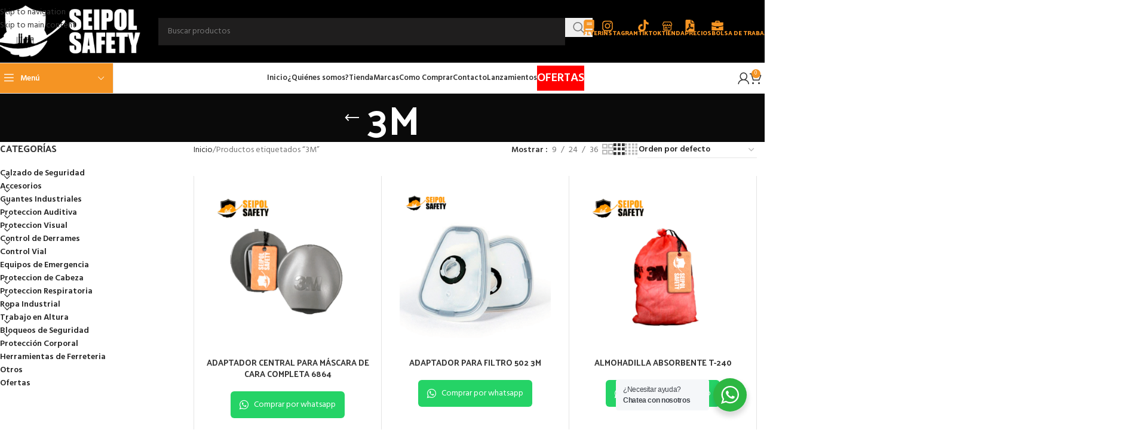

--- FILE ---
content_type: text/html; charset=UTF-8
request_url: https://www.t-seipol.com/e/3m/
body_size: 54393
content:
<!DOCTYPE html>
<html dir="ltr" lang="es" prefix="og: https://ogp.me/ns#">
<head>
        <!-- Google tag (gtag.js) -->
    <script async src="https://www.googletagmanager.com/gtag/js?id=AW-11546804962"></script>
    <script>
      window.dataLayer = window.dataLayer || [];
      function gtag(){dataLayer.push(arguments);}
      gtag('js', new Date());
    
      gtag('config', 'AW-11546804962');
    </script>
    <!-- Global site tag (gtag.js) - Google Analytics -->
    <script async src="https://www.googletagmanager.com/gtag/js?id=G-V66N8H0SSQ"></script>
    <script>
      window.dataLayer = window.dataLayer || [];
      function gtag(){dataLayer.push(arguments);}
      gtag('js', new Date());
    
      gtag('config', 'G-V66N8H0SSQ');
    </script>
	<meta charset="UTF-8">
	<link rel="profile" href="https://gmpg.org/xfn/11">
	<link rel="pingback" href="https://www.t-seipol.com/xmlrpc.php">
    <link rel="icon" href="https://www.t-seipol.com/wp-content/uploads/2025/09/favicon-tseipol-ico.ico" type="image/x-icon" sizes="16x16" />
	<title>3M | SEIPOL SAFETY</title>
	<input type='hidden' data-theme='Woodmart Child'>
		<style>img:is([sizes="auto" i], [sizes^="auto," i]) { contain-intrinsic-size: 3000px 1500px }</style>
	
		<!-- All in One SEO 4.9.2 - aioseo.com -->
	<meta name="robots" content="max-image-preview:large" />
	<link rel="canonical" href="https://www.t-seipol.com/e/3m/" />
	<link rel="next" href="https://www.t-seipol.com/e/3m/page/2/" />
	<meta name="generator" content="All in One SEO (AIOSEO) 4.9.2" />
		<script type="application/ld+json" class="aioseo-schema">
			{"@context":"https:\/\/schema.org","@graph":[{"@type":"BreadcrumbList","@id":"https:\/\/www.t-seipol.com\/e\/3m\/#breadcrumblist","itemListElement":[{"@type":"ListItem","@id":"https:\/\/www.t-seipol.com#listItem","position":1,"name":"Inicio","item":"https:\/\/www.t-seipol.com","nextItem":{"@type":"ListItem","@id":"https:\/\/www.t-seipol.com\/tienda\/#listItem","name":"Tienda"}},{"@type":"ListItem","@id":"https:\/\/www.t-seipol.com\/tienda\/#listItem","position":2,"name":"Tienda","item":"https:\/\/www.t-seipol.com\/tienda\/","nextItem":{"@type":"ListItem","@id":"https:\/\/www.t-seipol.com\/e\/3m\/#listItem","name":"3M"},"previousItem":{"@type":"ListItem","@id":"https:\/\/www.t-seipol.com#listItem","name":"Inicio"}},{"@type":"ListItem","@id":"https:\/\/www.t-seipol.com\/e\/3m\/#listItem","position":3,"name":"3M","previousItem":{"@type":"ListItem","@id":"https:\/\/www.t-seipol.com\/tienda\/#listItem","name":"Tienda"}}]},{"@type":"CollectionPage","@id":"https:\/\/www.t-seipol.com\/e\/3m\/#collectionpage","url":"https:\/\/www.t-seipol.com\/e\/3m\/","name":"3M | SEIPOL SAFETY","inLanguage":"es-ES","isPartOf":{"@id":"https:\/\/www.t-seipol.com\/#website"},"breadcrumb":{"@id":"https:\/\/www.t-seipol.com\/e\/3m\/#breadcrumblist"}},{"@type":"Organization","@id":"https:\/\/www.t-seipol.com\/#organization","name":"SEIPOL SAFETY","url":"https:\/\/www.t-seipol.com\/"},{"@type":"WebSite","@id":"https:\/\/www.t-seipol.com\/#website","url":"https:\/\/www.t-seipol.com\/","name":"SEIPOL SAFETY","inLanguage":"es-ES","publisher":{"@id":"https:\/\/www.t-seipol.com\/#organization"}}]}
		</script>
		<!-- All in One SEO -->

<link rel='dns-prefetch' href='//cdnjs.cloudflare.com' />
<link rel='dns-prefetch' href='//capi-automation.s3.us-east-2.amazonaws.com' />
<link rel='dns-prefetch' href='//stackpath.bootstrapcdn.com' />
<link rel='dns-prefetch' href='//fonts.googleapis.com' />
<link rel="alternate" type="application/rss+xml" title="SEIPOL SAFETY &raquo; Feed" href="https://www.t-seipol.com/feed/" />
<link rel="alternate" type="application/rss+xml" title="SEIPOL SAFETY &raquo; Feed de los comentarios" href="https://www.t-seipol.com/comments/feed/" />
<link rel="alternate" type="application/rss+xml" title="SEIPOL SAFETY &raquo; 3M Etiqueta Feed" href="https://www.t-seipol.com/e/3m/feed/" />

<link rel='stylesheet' id='fma_order_on_whatsapp_contact-css' href='https://www.t-seipol.com/wp-content/plugins/order-on-whatsapp-for-woocommerce/admin/../assets/css/fma-order-on-whatsapp.css?ver=1.2.6' type='text/css' media='all' />
<link rel='stylesheet' id='fma_order_on_whatsapp_style-css' href='https://cdnjs.cloudflare.com/ajax/libs/select2/4.0.4/css/select2.min.css?ver=1.0' type='text/css' media='all' />
<link rel='stylesheet' id='fma_order_on_whatsapp_whatsapp_font_style-css' href='https://cdnjs.cloudflare.com/ajax/libs/select2/4.0.4/css/select2.min.css?ver=1.0' type='text/css' media='all' />
<link rel='stylesheet' id='wp-block-library-css' href='https://www.t-seipol.com/wp-includes/css/dist/block-library/style.min.css?ver=6.8.3' type='text/css' media='all' />
<link rel='stylesheet' id='aioseo/css/src/vue/standalone/blocks/table-of-contents/global.scss-css' href='https://www.t-seipol.com/wp-content/plugins/all-in-one-seo-pack/dist/Lite/assets/css/table-of-contents/global.e90f6d47.css?ver=4.9.2' type='text/css' media='all' />
<style id='safe-svg-svg-icon-style-inline-css' type='text/css'>
.safe-svg-cover{text-align:center}.safe-svg-cover .safe-svg-inside{display:inline-block;max-width:100%}.safe-svg-cover svg{fill:currentColor;height:100%;max-height:100%;max-width:100%;width:100%}

</style>
<link rel='stylesheet' id='nta-css-popup-css' href='https://www.t-seipol.com/wp-content/plugins/whatsapp-for-wordpress/assets/dist/css/style.css?ver=6.8.3' type='text/css' media='all' />
<style id='global-styles-inline-css' type='text/css'>
:root{--wp--preset--aspect-ratio--square: 1;--wp--preset--aspect-ratio--4-3: 4/3;--wp--preset--aspect-ratio--3-4: 3/4;--wp--preset--aspect-ratio--3-2: 3/2;--wp--preset--aspect-ratio--2-3: 2/3;--wp--preset--aspect-ratio--16-9: 16/9;--wp--preset--aspect-ratio--9-16: 9/16;--wp--preset--color--black: #000000;--wp--preset--color--cyan-bluish-gray: #abb8c3;--wp--preset--color--white: #ffffff;--wp--preset--color--pale-pink: #f78da7;--wp--preset--color--vivid-red: #cf2e2e;--wp--preset--color--luminous-vivid-orange: #ff6900;--wp--preset--color--luminous-vivid-amber: #fcb900;--wp--preset--color--light-green-cyan: #7bdcb5;--wp--preset--color--vivid-green-cyan: #00d084;--wp--preset--color--pale-cyan-blue: #8ed1fc;--wp--preset--color--vivid-cyan-blue: #0693e3;--wp--preset--color--vivid-purple: #9b51e0;--wp--preset--gradient--vivid-cyan-blue-to-vivid-purple: linear-gradient(135deg,rgba(6,147,227,1) 0%,rgb(155,81,224) 100%);--wp--preset--gradient--light-green-cyan-to-vivid-green-cyan: linear-gradient(135deg,rgb(122,220,180) 0%,rgb(0,208,130) 100%);--wp--preset--gradient--luminous-vivid-amber-to-luminous-vivid-orange: linear-gradient(135deg,rgba(252,185,0,1) 0%,rgba(255,105,0,1) 100%);--wp--preset--gradient--luminous-vivid-orange-to-vivid-red: linear-gradient(135deg,rgba(255,105,0,1) 0%,rgb(207,46,46) 100%);--wp--preset--gradient--very-light-gray-to-cyan-bluish-gray: linear-gradient(135deg,rgb(238,238,238) 0%,rgb(169,184,195) 100%);--wp--preset--gradient--cool-to-warm-spectrum: linear-gradient(135deg,rgb(74,234,220) 0%,rgb(151,120,209) 20%,rgb(207,42,186) 40%,rgb(238,44,130) 60%,rgb(251,105,98) 80%,rgb(254,248,76) 100%);--wp--preset--gradient--blush-light-purple: linear-gradient(135deg,rgb(255,206,236) 0%,rgb(152,150,240) 100%);--wp--preset--gradient--blush-bordeaux: linear-gradient(135deg,rgb(254,205,165) 0%,rgb(254,45,45) 50%,rgb(107,0,62) 100%);--wp--preset--gradient--luminous-dusk: linear-gradient(135deg,rgb(255,203,112) 0%,rgb(199,81,192) 50%,rgb(65,88,208) 100%);--wp--preset--gradient--pale-ocean: linear-gradient(135deg,rgb(255,245,203) 0%,rgb(182,227,212) 50%,rgb(51,167,181) 100%);--wp--preset--gradient--electric-grass: linear-gradient(135deg,rgb(202,248,128) 0%,rgb(113,206,126) 100%);--wp--preset--gradient--midnight: linear-gradient(135deg,rgb(2,3,129) 0%,rgb(40,116,252) 100%);--wp--preset--font-size--small: 13px;--wp--preset--font-size--medium: 20px;--wp--preset--font-size--large: 36px;--wp--preset--font-size--x-large: 42px;--wp--preset--spacing--20: 0.44rem;--wp--preset--spacing--30: 0.67rem;--wp--preset--spacing--40: 1rem;--wp--preset--spacing--50: 1.5rem;--wp--preset--spacing--60: 2.25rem;--wp--preset--spacing--70: 3.38rem;--wp--preset--spacing--80: 5.06rem;--wp--preset--shadow--natural: 6px 6px 9px rgba(0, 0, 0, 0.2);--wp--preset--shadow--deep: 12px 12px 50px rgba(0, 0, 0, 0.4);--wp--preset--shadow--sharp: 6px 6px 0px rgba(0, 0, 0, 0.2);--wp--preset--shadow--outlined: 6px 6px 0px -3px rgba(255, 255, 255, 1), 6px 6px rgba(0, 0, 0, 1);--wp--preset--shadow--crisp: 6px 6px 0px rgba(0, 0, 0, 1);}:where(body) { margin: 0; }.wp-site-blocks > .alignleft { float: left; margin-right: 2em; }.wp-site-blocks > .alignright { float: right; margin-left: 2em; }.wp-site-blocks > .aligncenter { justify-content: center; margin-left: auto; margin-right: auto; }:where(.is-layout-flex){gap: 0.5em;}:where(.is-layout-grid){gap: 0.5em;}.is-layout-flow > .alignleft{float: left;margin-inline-start: 0;margin-inline-end: 2em;}.is-layout-flow > .alignright{float: right;margin-inline-start: 2em;margin-inline-end: 0;}.is-layout-flow > .aligncenter{margin-left: auto !important;margin-right: auto !important;}.is-layout-constrained > .alignleft{float: left;margin-inline-start: 0;margin-inline-end: 2em;}.is-layout-constrained > .alignright{float: right;margin-inline-start: 2em;margin-inline-end: 0;}.is-layout-constrained > .aligncenter{margin-left: auto !important;margin-right: auto !important;}.is-layout-constrained > :where(:not(.alignleft):not(.alignright):not(.alignfull)){margin-left: auto !important;margin-right: auto !important;}body .is-layout-flex{display: flex;}.is-layout-flex{flex-wrap: wrap;align-items: center;}.is-layout-flex > :is(*, div){margin: 0;}body .is-layout-grid{display: grid;}.is-layout-grid > :is(*, div){margin: 0;}body{padding-top: 0px;padding-right: 0px;padding-bottom: 0px;padding-left: 0px;}a:where(:not(.wp-element-button)){text-decoration: none;}:root :where(.wp-element-button, .wp-block-button__link){background-color: #32373c;border-width: 0;color: #fff;font-family: inherit;font-size: inherit;line-height: inherit;padding: calc(0.667em + 2px) calc(1.333em + 2px);text-decoration: none;}.has-black-color{color: var(--wp--preset--color--black) !important;}.has-cyan-bluish-gray-color{color: var(--wp--preset--color--cyan-bluish-gray) !important;}.has-white-color{color: var(--wp--preset--color--white) !important;}.has-pale-pink-color{color: var(--wp--preset--color--pale-pink) !important;}.has-vivid-red-color{color: var(--wp--preset--color--vivid-red) !important;}.has-luminous-vivid-orange-color{color: var(--wp--preset--color--luminous-vivid-orange) !important;}.has-luminous-vivid-amber-color{color: var(--wp--preset--color--luminous-vivid-amber) !important;}.has-light-green-cyan-color{color: var(--wp--preset--color--light-green-cyan) !important;}.has-vivid-green-cyan-color{color: var(--wp--preset--color--vivid-green-cyan) !important;}.has-pale-cyan-blue-color{color: var(--wp--preset--color--pale-cyan-blue) !important;}.has-vivid-cyan-blue-color{color: var(--wp--preset--color--vivid-cyan-blue) !important;}.has-vivid-purple-color{color: var(--wp--preset--color--vivid-purple) !important;}.has-black-background-color{background-color: var(--wp--preset--color--black) !important;}.has-cyan-bluish-gray-background-color{background-color: var(--wp--preset--color--cyan-bluish-gray) !important;}.has-white-background-color{background-color: var(--wp--preset--color--white) !important;}.has-pale-pink-background-color{background-color: var(--wp--preset--color--pale-pink) !important;}.has-vivid-red-background-color{background-color: var(--wp--preset--color--vivid-red) !important;}.has-luminous-vivid-orange-background-color{background-color: var(--wp--preset--color--luminous-vivid-orange) !important;}.has-luminous-vivid-amber-background-color{background-color: var(--wp--preset--color--luminous-vivid-amber) !important;}.has-light-green-cyan-background-color{background-color: var(--wp--preset--color--light-green-cyan) !important;}.has-vivid-green-cyan-background-color{background-color: var(--wp--preset--color--vivid-green-cyan) !important;}.has-pale-cyan-blue-background-color{background-color: var(--wp--preset--color--pale-cyan-blue) !important;}.has-vivid-cyan-blue-background-color{background-color: var(--wp--preset--color--vivid-cyan-blue) !important;}.has-vivid-purple-background-color{background-color: var(--wp--preset--color--vivid-purple) !important;}.has-black-border-color{border-color: var(--wp--preset--color--black) !important;}.has-cyan-bluish-gray-border-color{border-color: var(--wp--preset--color--cyan-bluish-gray) !important;}.has-white-border-color{border-color: var(--wp--preset--color--white) !important;}.has-pale-pink-border-color{border-color: var(--wp--preset--color--pale-pink) !important;}.has-vivid-red-border-color{border-color: var(--wp--preset--color--vivid-red) !important;}.has-luminous-vivid-orange-border-color{border-color: var(--wp--preset--color--luminous-vivid-orange) !important;}.has-luminous-vivid-amber-border-color{border-color: var(--wp--preset--color--luminous-vivid-amber) !important;}.has-light-green-cyan-border-color{border-color: var(--wp--preset--color--light-green-cyan) !important;}.has-vivid-green-cyan-border-color{border-color: var(--wp--preset--color--vivid-green-cyan) !important;}.has-pale-cyan-blue-border-color{border-color: var(--wp--preset--color--pale-cyan-blue) !important;}.has-vivid-cyan-blue-border-color{border-color: var(--wp--preset--color--vivid-cyan-blue) !important;}.has-vivid-purple-border-color{border-color: var(--wp--preset--color--vivid-purple) !important;}.has-vivid-cyan-blue-to-vivid-purple-gradient-background{background: var(--wp--preset--gradient--vivid-cyan-blue-to-vivid-purple) !important;}.has-light-green-cyan-to-vivid-green-cyan-gradient-background{background: var(--wp--preset--gradient--light-green-cyan-to-vivid-green-cyan) !important;}.has-luminous-vivid-amber-to-luminous-vivid-orange-gradient-background{background: var(--wp--preset--gradient--luminous-vivid-amber-to-luminous-vivid-orange) !important;}.has-luminous-vivid-orange-to-vivid-red-gradient-background{background: var(--wp--preset--gradient--luminous-vivid-orange-to-vivid-red) !important;}.has-very-light-gray-to-cyan-bluish-gray-gradient-background{background: var(--wp--preset--gradient--very-light-gray-to-cyan-bluish-gray) !important;}.has-cool-to-warm-spectrum-gradient-background{background: var(--wp--preset--gradient--cool-to-warm-spectrum) !important;}.has-blush-light-purple-gradient-background{background: var(--wp--preset--gradient--blush-light-purple) !important;}.has-blush-bordeaux-gradient-background{background: var(--wp--preset--gradient--blush-bordeaux) !important;}.has-luminous-dusk-gradient-background{background: var(--wp--preset--gradient--luminous-dusk) !important;}.has-pale-ocean-gradient-background{background: var(--wp--preset--gradient--pale-ocean) !important;}.has-electric-grass-gradient-background{background: var(--wp--preset--gradient--electric-grass) !important;}.has-midnight-gradient-background{background: var(--wp--preset--gradient--midnight) !important;}.has-small-font-size{font-size: var(--wp--preset--font-size--small) !important;}.has-medium-font-size{font-size: var(--wp--preset--font-size--medium) !important;}.has-large-font-size{font-size: var(--wp--preset--font-size--large) !important;}.has-x-large-font-size{font-size: var(--wp--preset--font-size--x-large) !important;}
:where(.wp-block-post-template.is-layout-flex){gap: 1.25em;}:where(.wp-block-post-template.is-layout-grid){gap: 1.25em;}
:where(.wp-block-columns.is-layout-flex){gap: 2em;}:where(.wp-block-columns.is-layout-grid){gap: 2em;}
:root :where(.wp-block-pullquote){font-size: 1.5em;line-height: 1.6;}
</style>
<style id='woocommerce-inline-inline-css' type='text/css'>
.woocommerce form .form-row .required { visibility: visible; }
</style>
<link rel='stylesheet' id='hostinger-reach-subscription-block-css' href='https://www.t-seipol.com/wp-content/plugins/hostinger-reach/frontend/dist/blocks/subscription.css?ver=1764191317' type='text/css' media='all' />
<link rel='stylesheet' id='dflip-style-css' href='https://www.t-seipol.com/wp-content/plugins/3d-flipbook-dflip-lite/assets/css/dflip.min.css?ver=2.4.20' type='text/css' media='all' />
<link rel='stylesheet' id='fma_order_on_whatsapp_font_awesome-css' href='https://stackpath.bootstrapcdn.com/font-awesome/4.7.0/css/font-awesome.min.css?ver=1.0' type='text/css' media='all' />
<link rel='stylesheet' id='fma_oow_style_css_woodmart-css' href='https://www.t-seipol.com/wp-content/plugins/order-on-whatsapp-for-woocommerce/assets/css/fma-order-on-whatsapp-woodmart.css?ver=1.0.0' type='text/css' media='all' />
<link rel='stylesheet' id='js_composer_front-css' href='https://www.t-seipol.com/wp-content/plugins/js_composer/assets/css/js_composer.min.css?ver=8.7.2' type='text/css' media='all' />
<link rel='stylesheet' id='wd-style-base-css' href='https://www.t-seipol.com/wp-content/themes/woodmart/css/parts/base.min.css?ver=8.3.5' type='text/css' media='all' />
<link rel='stylesheet' id='wd-helpers-wpb-elem-css' href='https://www.t-seipol.com/wp-content/themes/woodmart/css/parts/helpers-wpb-elem.min.css?ver=8.3.5' type='text/css' media='all' />
<link rel='stylesheet' id='wd-revolution-slider-css' href='https://www.t-seipol.com/wp-content/themes/woodmart/css/parts/int-rev-slider.min.css?ver=8.3.5' type='text/css' media='all' />
<link rel='stylesheet' id='wd-wpbakery-base-css' href='https://www.t-seipol.com/wp-content/themes/woodmart/css/parts/int-wpb-base.min.css?ver=8.3.5' type='text/css' media='all' />
<link rel='stylesheet' id='wd-wpbakery-base-deprecated-css' href='https://www.t-seipol.com/wp-content/themes/woodmart/css/parts/int-wpb-base-deprecated.min.css?ver=8.3.5' type='text/css' media='all' />
<link rel='stylesheet' id='wd-notices-fixed-css' href='https://www.t-seipol.com/wp-content/themes/woodmart/css/parts/woo-opt-sticky-notices-old.min.css?ver=8.3.5' type='text/css' media='all' />
<link rel='stylesheet' id='wd-woocommerce-base-css' href='https://www.t-seipol.com/wp-content/themes/woodmart/css/parts/woocommerce-base.min.css?ver=8.3.5' type='text/css' media='all' />
<link rel='stylesheet' id='wd-mod-star-rating-css' href='https://www.t-seipol.com/wp-content/themes/woodmart/css/parts/mod-star-rating.min.css?ver=8.3.5' type='text/css' media='all' />
<link rel='stylesheet' id='wd-woocommerce-block-notices-css' href='https://www.t-seipol.com/wp-content/themes/woodmart/css/parts/woo-mod-block-notices.min.css?ver=8.3.5' type='text/css' media='all' />
<link rel='stylesheet' id='wd-widget-active-filters-css' href='https://www.t-seipol.com/wp-content/themes/woodmart/css/parts/woo-widget-active-filters.min.css?ver=8.3.5' type='text/css' media='all' />
<link rel='stylesheet' id='wd-woo-shop-predefined-css' href='https://www.t-seipol.com/wp-content/themes/woodmart/css/parts/woo-shop-predefined.min.css?ver=8.3.5' type='text/css' media='all' />
<link rel='stylesheet' id='wd-woo-shop-el-products-per-page-css' href='https://www.t-seipol.com/wp-content/themes/woodmart/css/parts/woo-shop-el-products-per-page.min.css?ver=8.3.5' type='text/css' media='all' />
<link rel='stylesheet' id='wd-woo-shop-page-title-css' href='https://www.t-seipol.com/wp-content/themes/woodmart/css/parts/woo-shop-page-title.min.css?ver=8.3.5' type='text/css' media='all' />
<link rel='stylesheet' id='wd-woo-mod-shop-loop-head-css' href='https://www.t-seipol.com/wp-content/themes/woodmart/css/parts/woo-mod-shop-loop-head.min.css?ver=8.3.5' type='text/css' media='all' />
<link rel='stylesheet' id='wd-woo-shop-el-order-by-css' href='https://www.t-seipol.com/wp-content/themes/woodmart/css/parts/woo-shop-el-order-by.min.css?ver=8.3.5' type='text/css' media='all' />
<link rel='stylesheet' id='wd-woo-shop-el-products-view-css' href='https://www.t-seipol.com/wp-content/themes/woodmart/css/parts/woo-shop-el-products-view.min.css?ver=8.3.5' type='text/css' media='all' />
<link rel='stylesheet' id='wd-wp-blocks-css' href='https://www.t-seipol.com/wp-content/themes/woodmart/css/parts/wp-blocks.min.css?ver=8.3.5' type='text/css' media='all' />
<link rel='stylesheet' id='child-style-css' href='https://www.t-seipol.com/wp-content/themes/woodmart-child/style.css?ver=8.3.5' type='text/css' media='all' />
<link rel='stylesheet' id='wd-header-base-css' href='https://www.t-seipol.com/wp-content/themes/woodmart/css/parts/header-base.min.css?ver=8.3.5' type='text/css' media='all' />
<link rel='stylesheet' id='wd-mod-tools-css' href='https://www.t-seipol.com/wp-content/themes/woodmart/css/parts/mod-tools.min.css?ver=8.3.5' type='text/css' media='all' />
<link rel='stylesheet' id='wd-header-search-css' href='https://www.t-seipol.com/wp-content/themes/woodmart/css/parts/header-el-search.min.css?ver=8.3.5' type='text/css' media='all' />
<link rel='stylesheet' id='wd-header-search-form-css' href='https://www.t-seipol.com/wp-content/themes/woodmart/css/parts/header-el-search-form.min.css?ver=8.3.5' type='text/css' media='all' />
<link rel='stylesheet' id='wd-wd-search-form-css' href='https://www.t-seipol.com/wp-content/themes/woodmart/css/parts/wd-search-form.min.css?ver=8.3.5' type='text/css' media='all' />
<link rel='stylesheet' id='wd-wd-search-results-css' href='https://www.t-seipol.com/wp-content/themes/woodmart/css/parts/wd-search-results.min.css?ver=8.3.5' type='text/css' media='all' />
<link rel='stylesheet' id='wd-wd-search-dropdown-css' href='https://www.t-seipol.com/wp-content/themes/woodmart/css/parts/wd-search-dropdown.min.css?ver=8.3.5' type='text/css' media='all' />
<link rel='stylesheet' id='wd-header-elements-base-css' href='https://www.t-seipol.com/wp-content/themes/woodmart/css/parts/header-el-base.min.css?ver=8.3.5' type='text/css' media='all' />
<link rel='stylesheet' id='wd-info-box-css' href='https://www.t-seipol.com/wp-content/themes/woodmart/css/parts/el-info-box.min.css?ver=8.3.5' type='text/css' media='all' />
<link rel='stylesheet' id='wd-header-mobile-nav-dropdown-css' href='https://www.t-seipol.com/wp-content/themes/woodmart/css/parts/header-el-mobile-nav-dropdown.min.css?ver=8.3.5' type='text/css' media='all' />
<link rel='stylesheet' id='wd-header-cart-side-css' href='https://www.t-seipol.com/wp-content/themes/woodmart/css/parts/header-el-cart-side.min.css?ver=8.3.5' type='text/css' media='all' />
<link rel='stylesheet' id='wd-header-cart-css' href='https://www.t-seipol.com/wp-content/themes/woodmart/css/parts/header-el-cart.min.css?ver=8.3.5' type='text/css' media='all' />
<link rel='stylesheet' id='wd-widget-shopping-cart-css' href='https://www.t-seipol.com/wp-content/themes/woodmart/css/parts/woo-widget-shopping-cart.min.css?ver=8.3.5' type='text/css' media='all' />
<link rel='stylesheet' id='wd-widget-product-list-css' href='https://www.t-seipol.com/wp-content/themes/woodmart/css/parts/woo-widget-product-list.min.css?ver=8.3.5' type='text/css' media='all' />
<link rel='stylesheet' id='wd-header-categories-nav-css' href='https://www.t-seipol.com/wp-content/themes/woodmart/css/parts/header-el-category-nav.min.css?ver=8.3.5' type='text/css' media='all' />
<link rel='stylesheet' id='wd-mod-nav-vertical-css' href='https://www.t-seipol.com/wp-content/themes/woodmart/css/parts/mod-nav-vertical.min.css?ver=8.3.5' type='text/css' media='all' />
<link rel='stylesheet' id='wd-mod-nav-vertical-design-default-css' href='https://www.t-seipol.com/wp-content/themes/woodmart/css/parts/mod-nav-vertical-design-default.min.css?ver=8.3.5' type='text/css' media='all' />
<link rel='stylesheet' id='wd-section-title-css' href='https://www.t-seipol.com/wp-content/themes/woodmart/css/parts/el-section-title.min.css?ver=8.3.5' type='text/css' media='all' />
<link rel='stylesheet' id='wd-mod-highlighted-text-css' href='https://www.t-seipol.com/wp-content/themes/woodmart/css/parts/mod-highlighted-text.min.css?ver=8.3.5' type='text/css' media='all' />
<link rel='stylesheet' id='wd-button-css' href='https://www.t-seipol.com/wp-content/themes/woodmart/css/parts/el-button.min.css?ver=8.3.5' type='text/css' media='all' />
<link rel='stylesheet' id='wd-mod-nav-menu-label-css' href='https://www.t-seipol.com/wp-content/themes/woodmart/css/parts/mod-nav-menu-label.min.css?ver=8.3.5' type='text/css' media='all' />
<link rel='stylesheet' id='wd-brands-css' href='https://www.t-seipol.com/wp-content/themes/woodmart/css/parts/el-brand.min.css?ver=8.3.5' type='text/css' media='all' />
<link rel='stylesheet' id='wd-woo-mod-login-form-css' href='https://www.t-seipol.com/wp-content/themes/woodmart/css/parts/woo-mod-login-form.min.css?ver=8.3.5' type='text/css' media='all' />
<link rel='stylesheet' id='wd-header-my-account-css' href='https://www.t-seipol.com/wp-content/themes/woodmart/css/parts/header-el-my-account.min.css?ver=8.3.5' type='text/css' media='all' />
<link rel='stylesheet' id='wd-page-title-css' href='https://www.t-seipol.com/wp-content/themes/woodmart/css/parts/page-title.min.css?ver=8.3.5' type='text/css' media='all' />
<link rel='stylesheet' id='wd-off-canvas-sidebar-css' href='https://www.t-seipol.com/wp-content/themes/woodmart/css/parts/opt-off-canvas-sidebar.min.css?ver=8.3.5' type='text/css' media='all' />
<link rel='stylesheet' id='wd-widget-product-cat-css' href='https://www.t-seipol.com/wp-content/themes/woodmart/css/parts/woo-widget-product-cat.min.css?ver=8.3.5' type='text/css' media='all' />
<link rel='stylesheet' id='wd-shop-filter-area-css' href='https://www.t-seipol.com/wp-content/themes/woodmart/css/parts/woo-shop-el-filters-area.min.css?ver=8.3.5' type='text/css' media='all' />
<link rel='stylesheet' id='wd-bordered-product-css' href='https://www.t-seipol.com/wp-content/themes/woodmart/css/parts/woo-opt-bordered-product.min.css?ver=8.3.5' type='text/css' media='all' />
<link rel='stylesheet' id='wd-product-loop-css' href='https://www.t-seipol.com/wp-content/themes/woodmart/css/parts/woo-product-loop.min.css?ver=8.3.5' type='text/css' media='all' />
<link rel='stylesheet' id='wd-product-loop-icons-css' href='https://www.t-seipol.com/wp-content/themes/woodmart/css/parts/woo-product-loop-icons.min.css?ver=8.3.5' type='text/css' media='all' />
<link rel='stylesheet' id='wd-categories-loop-default-css' href='https://www.t-seipol.com/wp-content/themes/woodmart/css/parts/woo-categories-loop-default-old.min.css?ver=8.3.5' type='text/css' media='all' />
<link rel='stylesheet' id='wd-woo-categories-loop-css' href='https://www.t-seipol.com/wp-content/themes/woodmart/css/parts/woo-categories-loop.min.css?ver=8.3.5' type='text/css' media='all' />
<link rel='stylesheet' id='wd-categories-loop-css' href='https://www.t-seipol.com/wp-content/themes/woodmart/css/parts/woo-categories-loop-old.min.css?ver=8.3.5' type='text/css' media='all' />
<link rel='stylesheet' id='wd-sticky-loader-css' href='https://www.t-seipol.com/wp-content/themes/woodmart/css/parts/mod-sticky-loader.min.css?ver=8.3.5' type='text/css' media='all' />
<link rel='stylesheet' id='wd-mfp-popup-css' href='https://www.t-seipol.com/wp-content/themes/woodmart/css/parts/lib-magnific-popup.min.css?ver=8.3.5' type='text/css' media='all' />
<link rel='stylesheet' id='wd-mod-animations-transform-css' href='https://www.t-seipol.com/wp-content/themes/woodmart/css/parts/mod-animations-transform.min.css?ver=8.3.5' type='text/css' media='all' />
<link rel='stylesheet' id='wd-mod-transform-css' href='https://www.t-seipol.com/wp-content/themes/woodmart/css/parts/mod-transform.min.css?ver=8.3.5' type='text/css' media='all' />
<link rel='stylesheet' id='wd-woo-mod-product-labels-css' href='https://www.t-seipol.com/wp-content/themes/woodmart/css/parts/woo-mod-product-labels.min.css?ver=8.3.5' type='text/css' media='all' />
<link rel='stylesheet' id='wd-woo-mod-product-labels-round-css' href='https://www.t-seipol.com/wp-content/themes/woodmart/css/parts/woo-mod-product-labels-round.min.css?ver=8.3.5' type='text/css' media='all' />
<link rel='stylesheet' id='wd-footer-base-css' href='https://www.t-seipol.com/wp-content/themes/woodmart/css/parts/footer-base.min.css?ver=8.3.5' type='text/css' media='all' />
<link rel='stylesheet' id='wd-widget-nav-css' href='https://www.t-seipol.com/wp-content/themes/woodmart/css/parts/widget-nav.min.css?ver=8.3.5' type='text/css' media='all' />
<link rel='stylesheet' id='wd-header-my-account-sidebar-css' href='https://www.t-seipol.com/wp-content/themes/woodmart/css/parts/header-el-my-account-sidebar.min.css?ver=8.3.5' type='text/css' media='all' />
<link rel='stylesheet' id='wd-shop-off-canvas-sidebar-css' href='https://www.t-seipol.com/wp-content/themes/woodmart/css/parts/opt-shop-off-canvas-sidebar.min.css?ver=8.3.5' type='text/css' media='all' />
<link rel='stylesheet' id='xts-style-header_966056-css' href='https://www.t-seipol.com/wp-content/uploads/2025/12/xts-header_966056-1765566124.css?ver=8.3.5' type='text/css' media='all' />
<link rel='stylesheet' id='xts-google-fonts-css' href='https://fonts.googleapis.com/css?family=Hind%3A400%2C600%7CPalanquin+Dark%3A400%2C600%7CLato%3A400%2C700&#038;ver=8.3.5' type='text/css' media='all' />
<script type="text/javascript" src="https://www.t-seipol.com/wp-includes/js/jquery/jquery.min.js?ver=3.7.1" id="jquery-core-js"></script>
<script type="text/javascript" src="https://www.t-seipol.com/wp-includes/js/jquery/jquery-migrate.min.js?ver=3.4.1" id="jquery-migrate-js"></script>
<script type="text/javascript" src="https://cdnjs.cloudflare.com/ajax/libs/select2/4.0.0/js/select2.min.js?ver=1.0" id="fma_order_on_whatsapp_select2Lib-js"></script>
<script type="text/javascript" src="https://www.t-seipol.com/wp-content/plugins/woocommerce/assets/js/jquery-blockui/jquery.blockUI.min.js?ver=2.7.0-wc.10.4.3" id="wc-jquery-blockui-js" data-wp-strategy="defer"></script>
<script type="text/javascript" id="wc-add-to-cart-js-extra">
/* <![CDATA[ */
var wc_add_to_cart_params = {"ajax_url":"\/wp-admin\/admin-ajax.php","wc_ajax_url":"\/?wc-ajax=%%endpoint%%","i18n_view_cart":"Ver carrito","cart_url":"https:\/\/www.t-seipol.com\/carrito\/","is_cart":"","cart_redirect_after_add":"no"};
/* ]]> */
</script>
<script type="text/javascript" src="https://www.t-seipol.com/wp-content/plugins/woocommerce/assets/js/frontend/add-to-cart.min.js?ver=10.4.3" id="wc-add-to-cart-js" data-wp-strategy="defer"></script>
<script type="text/javascript" src="https://www.t-seipol.com/wp-content/plugins/woocommerce/assets/js/js-cookie/js.cookie.min.js?ver=2.1.4-wc.10.4.3" id="wc-js-cookie-js" defer="defer" data-wp-strategy="defer"></script>
<script type="text/javascript" id="woocommerce-js-extra">
/* <![CDATA[ */
var woocommerce_params = {"ajax_url":"\/wp-admin\/admin-ajax.php","wc_ajax_url":"\/?wc-ajax=%%endpoint%%","i18n_password_show":"Mostrar contrase\u00f1a","i18n_password_hide":"Ocultar contrase\u00f1a"};
/* ]]> */
</script>
<script type="text/javascript" src="https://www.t-seipol.com/wp-content/plugins/woocommerce/assets/js/frontend/woocommerce.min.js?ver=10.4.3" id="woocommerce-js" defer="defer" data-wp-strategy="defer"></script>
<script type="text/javascript" src="https://www.t-seipol.com/wp-content/plugins/js_composer/assets/js/vendors/woocommerce-add-to-cart.js?ver=8.7.2" id="vc_woocommerce-add-to-cart-js-js"></script>
<script type="text/javascript" src="https://www.t-seipol.com/wp-content/themes/woodmart/js/libs/device.min.js?ver=8.3.5" id="wd-device-library-js"></script>
<script type="text/javascript" src="https://www.t-seipol.com/wp-content/themes/woodmart/js/scripts/global/scrollBar.min.js?ver=8.3.5" id="wd-scrollbar-js"></script>
<script></script><link rel="https://api.w.org/" href="https://www.t-seipol.com/wp-json/" /><link rel="alternate" title="JSON" type="application/json" href="https://www.t-seipol.com/wp-json/wp/v2/product_tag/214" /><link rel="EditURI" type="application/rsd+xml" title="RSD" href="https://www.t-seipol.com/xmlrpc.php?rsd" />
<meta name="generator" content="WordPress 6.8.3" />
<meta name="generator" content="WooCommerce 10.4.3" />
					<meta name="viewport" content="width=device-width, initial-scale=1.0, maximum-scale=1.0, user-scalable=no">
										<noscript><style>.woocommerce-product-gallery{ opacity: 1 !important; }</style></noscript>
				<script  type="text/javascript">
				!function(f,b,e,v,n,t,s){if(f.fbq)return;n=f.fbq=function(){n.callMethod?
					n.callMethod.apply(n,arguments):n.queue.push(arguments)};if(!f._fbq)f._fbq=n;
					n.push=n;n.loaded=!0;n.version='2.0';n.queue=[];t=b.createElement(e);t.async=!0;
					t.src=v;s=b.getElementsByTagName(e)[0];s.parentNode.insertBefore(t,s)}(window,
					document,'script','https://connect.facebook.net/en_US/fbevents.js');
			</script>
			<!-- WooCommerce Facebook Integration Begin -->
			<script  type="text/javascript">

				fbq('init', '928581848763899', {}, {
    "agent": "woocommerce_0-10.4.3-3.5.14"
});

				document.addEventListener( 'DOMContentLoaded', function() {
					// Insert placeholder for events injected when a product is added to the cart through AJAX.
					document.body.insertAdjacentHTML( 'beforeend', '<div class=\"wc-facebook-pixel-event-placeholder\"></div>' );
				}, false );

			</script>
			<!-- WooCommerce Facebook Integration End -->
			<meta name="generator" content="Powered by WPBakery Page Builder - drag and drop page builder for WordPress."/>
<meta name="generator" content="Powered by Slider Revolution 6.7.38 - responsive, Mobile-Friendly Slider Plugin for WordPress with comfortable drag and drop interface." />
<style type="text/css">
	.fma_oow_share_btn {
		padding-top: 5px !important;		padding-bottom: 5px !important;		padding-left: 8px !important;		padding-right: 8px !important;		border-top-left-radius:px !important;		border-top-right-radius:px !important;		border-bottom-left-radius:px !important;		border-bottom-right-radius:px !important;	}
	.fma_order_on_whatsapp_btn_on_shop_page,
	.whatsapp_contact,
	.whatsapp_contact_cart_page {
		display: inline-flex;
		align-items: center;
		justify-content: center;
		padding-top:10px !important;		padding-bottom:10px !important;		padding-left:15px !important;		padding-right:15px !important;		border-top-left-radius:px !important;		border-top-right-radius:px !important;		border-bottom-left-radius:px !important;		border-bottom-right-radius:px !important;	}

	.fma_order_on_whatsapp_btn_on_shop_page {
		width:px !important;	}

	.whatsapp_contact {
		width:px !important;	}

	.whatsapp_contact_cart_page {
		width:px !important;	}
</style>	<link rel="icon" href="https://www.t-seipol.com/wp-content/uploads/2024/09/favicon-t-seipol-150x150.png" sizes="32x32" />
<link rel="icon" href="https://www.t-seipol.com/wp-content/uploads/2024/09/favicon-t-seipol-300x300.png" sizes="192x192" />
<link rel="apple-touch-icon" href="https://www.t-seipol.com/wp-content/uploads/2024/09/favicon-t-seipol-300x300.png" />
<meta name="msapplication-TileImage" content="https://www.t-seipol.com/wp-content/uploads/2024/09/favicon-t-seipol-300x300.png" />
<script>function setREVStartSize(e){
			//window.requestAnimationFrame(function() {
				window.RSIW = window.RSIW===undefined ? window.innerWidth : window.RSIW;
				window.RSIH = window.RSIH===undefined ? window.innerHeight : window.RSIH;
				try {
					var pw = document.getElementById(e.c).parentNode.offsetWidth,
						newh;
					pw = pw===0 || isNaN(pw) || (e.l=="fullwidth" || e.layout=="fullwidth") ? window.RSIW : pw;
					e.tabw = e.tabw===undefined ? 0 : parseInt(e.tabw);
					e.thumbw = e.thumbw===undefined ? 0 : parseInt(e.thumbw);
					e.tabh = e.tabh===undefined ? 0 : parseInt(e.tabh);
					e.thumbh = e.thumbh===undefined ? 0 : parseInt(e.thumbh);
					e.tabhide = e.tabhide===undefined ? 0 : parseInt(e.tabhide);
					e.thumbhide = e.thumbhide===undefined ? 0 : parseInt(e.thumbhide);
					e.mh = e.mh===undefined || e.mh=="" || e.mh==="auto" ? 0 : parseInt(e.mh,0);
					if(e.layout==="fullscreen" || e.l==="fullscreen")
						newh = Math.max(e.mh,window.RSIH);
					else{
						e.gw = Array.isArray(e.gw) ? e.gw : [e.gw];
						for (var i in e.rl) if (e.gw[i]===undefined || e.gw[i]===0) e.gw[i] = e.gw[i-1];
						e.gh = e.el===undefined || e.el==="" || (Array.isArray(e.el) && e.el.length==0)? e.gh : e.el;
						e.gh = Array.isArray(e.gh) ? e.gh : [e.gh];
						for (var i in e.rl) if (e.gh[i]===undefined || e.gh[i]===0) e.gh[i] = e.gh[i-1];
											
						var nl = new Array(e.rl.length),
							ix = 0,
							sl;
						e.tabw = e.tabhide>=pw ? 0 : e.tabw;
						e.thumbw = e.thumbhide>=pw ? 0 : e.thumbw;
						e.tabh = e.tabhide>=pw ? 0 : e.tabh;
						e.thumbh = e.thumbhide>=pw ? 0 : e.thumbh;
						for (var i in e.rl) nl[i] = e.rl[i]<window.RSIW ? 0 : e.rl[i];
						sl = nl[0];
						for (var i in nl) if (sl>nl[i] && nl[i]>0) { sl = nl[i]; ix=i;}
						var m = pw>(e.gw[ix]+e.tabw+e.thumbw) ? 1 : (pw-(e.tabw+e.thumbw)) / (e.gw[ix]);
						newh =  (e.gh[ix] * m) + (e.tabh + e.thumbh);
					}
					var el = document.getElementById(e.c);
					if (el!==null && el) el.style.height = newh+"px";
					el = document.getElementById(e.c+"_wrapper");
					if (el!==null && el) {
						el.style.height = newh+"px";
						el.style.display = "block";
					}
				} catch(e){
					console.log("Failure at Presize of Slider:" + e)
				}
			//});
		  };</script>
<style>
		
		</style>	<style type="text/css">
		.fma_oow_icon {
			display: none !important;
		}
	</style>
	<noscript><style> .wpb_animate_when_almost_visible { opacity: 1; }</style></noscript>			<style id="wd-style-theme_settings_default-css" data-type="wd-style-theme_settings_default">
				@font-face {
	font-weight: normal;
	font-style: normal;
	font-family: "woodmart-font";
	src: url("//www.t-seipol.com/wp-content/themes/woodmart/fonts/woodmart-font-1-400.woff2?v=8.3.5") format("woff2");
}

@font-face {
	font-family: "star";
	font-weight: 400;
	font-style: normal;
	src: url("//www.t-seipol.com/wp-content/plugins/woocommerce/assets/fonts/star.eot?#iefix") format("embedded-opentype"), url("//www.t-seipol.com/wp-content/plugins/woocommerce/assets/fonts/star.woff") format("woff"), url("//www.t-seipol.com/wp-content/plugins/woocommerce/assets/fonts/star.ttf") format("truetype"), url("//www.t-seipol.com/wp-content/plugins/woocommerce/assets/fonts/star.svg#star") format("svg");
}

@font-face {
	font-family: "WooCommerce";
	font-weight: 400;
	font-style: normal;
	src: url("//www.t-seipol.com/wp-content/plugins/woocommerce/assets/fonts/WooCommerce.eot?#iefix") format("embedded-opentype"), url("//www.t-seipol.com/wp-content/plugins/woocommerce/assets/fonts/WooCommerce.woff") format("woff"), url("//www.t-seipol.com/wp-content/plugins/woocommerce/assets/fonts/WooCommerce.ttf") format("truetype"), url("//www.t-seipol.com/wp-content/plugins/woocommerce/assets/fonts/WooCommerce.svg#WooCommerce") format("svg");
}

:root {
	--wd-text-font: "Hind", Arial, Helvetica, sans-serif;
	--wd-text-font-weight: 400;
	--wd-text-color: #767676;
	--wd-text-font-size: 14px;
	--wd-title-font: "Palanquin Dark", Arial, Helvetica, sans-serif;
	--wd-title-font-weight: 400;
	--wd-title-color: #242424;
	--wd-entities-title-font: "Palanquin Dark", Arial, Helvetica, sans-serif;
	--wd-entities-title-font-weight: 400;
	--wd-entities-title-color: #333333;
	--wd-entities-title-color-hover: rgb(51 51 51 / 65%);
	--wd-alternative-font: "Lato", Arial, Helvetica, sans-serif;
	--wd-widget-title-font: "Palanquin Dark", Arial, Helvetica, sans-serif;
	--wd-widget-title-font-weight: 400;
	--wd-widget-title-transform: uppercase;
	--wd-widget-title-color: #333;
	--wd-widget-title-font-size: 16px;
	--wd-header-el-font: "Hind", Arial, Helvetica, sans-serif;
	--wd-header-el-font-weight: 600;
	--wd-header-el-transform: none;
	--wd-header-el-font-size: 13px;
	--wd-otl-style: dotted;
	--wd-otl-width: 2px;
	--wd-primary-color: #f59423;
	--wd-alternative-color: #000000;
	--btn-default-bgcolor: #f7f7f7;
	--btn-default-bgcolor-hover: #efefef;
	--btn-accented-bgcolor: #ff5e2b;
	--btn-accented-bgcolor-hover: #ec5727;
	--wd-form-brd-width: 1px;
	--notices-success-bg: #459647;
	--notices-success-color: #fff;
	--notices-warning-bg: #E0B252;
	--notices-warning-color: #fff;
	--wd-link-color: #333333;
	--wd-link-color-hover: #242424;
}
.wd-age-verify-wrap {
	--wd-popup-width: 500px;
}
.wd-popup.wd-promo-popup {
	background-color: #111111;
	background-image: none;
	background-repeat: no-repeat;
	background-size: contain;
	background-position: left center;
}
.wd-promo-popup-wrap {
	--wd-popup-width: 800px;
}
:is(.woodmart-woocommerce-layered-nav, .wd-product-category-filter) .wd-scroll-content {
	max-height: 280px;
}
.wd-page-title .wd-page-title-bg img {
	object-fit: cover;
	object-position: center center;
}
.wd-footer {
	background-color: #000000;
	background-image: none;
	background-size: cover;
}
html .whb-header .wd-header-cats .menu-opener {
	text-transform: none;
}
.page .wd-page-content {
	background-color: #f8f8f8;
	background-image: none;
}
.mfp-wrap.wd-popup-quick-view-wrap {
	--wd-popup-width: 920px;
}
:root{
--wd-container-w: 1300px;
--wd-form-brd-radius: 0px;
--btn-default-color: #333;
--btn-default-color-hover: #333;
--btn-accented-color: #fff;
--btn-accented-color-hover: #fff;
--btn-default-brd-radius: 0px;
--btn-default-box-shadow: none;
--btn-default-box-shadow-hover: none;
--btn-default-box-shadow-active: none;
--btn-default-bottom: 0px;
--btn-accented-bottom-active: -1px;
--btn-accented-brd-radius: 0px;
--btn-accented-box-shadow: inset 0 -2px 0 rgba(0, 0, 0, .15);
--btn-accented-box-shadow-hover: inset 0 -2px 0 rgba(0, 0, 0, .15);
--wd-brd-radius: 0px;
}

@media (min-width: 1300px) {
[data-vc-full-width]:not([data-vc-stretch-content]),
:is(.vc_section, .vc_row).wd-section-stretch {
padding-left: calc((100vw - 1300px - var(--wd-sticky-nav-w) - var(--wd-scroll-w)) / 2);
padding-right: calc((100vw - 1300px - var(--wd-sticky-nav-w) - var(--wd-scroll-w)) / 2);
}
}


.wd-page-title {
background-color: #0a0a0a;
}

.labels-rounded .product-label {
    min-height: 70px;
    font-size: 22px;
}
.product-label {min-width: 70px;}
.labels-rounded {top: 60px;}
.product-labels {max-width:100% !important}			</style>
			
</head>

<body class="archive tax-product_tag term-3m term-214 wp-theme-woodmart wp-child-theme-woodmart-child theme-woodmart woocommerce woocommerce-page woocommerce-no-js wrapper-custom  categories-accordion-on woodmart-archive-shop woodmart-ajax-shop-on notifications-sticky wpb-js-composer js-comp-ver-8.7.2 vc_responsive">
			<script type="text/javascript" id="wd-flicker-fix">// Flicker fix.</script>		<div class="wd-skip-links">
								<a href="#menu-principal" class="wd-skip-navigation btn">
						Skip to navigation					</a>
								<a href="#main-content" class="wd-skip-content btn">
				Skip to main content			</a>
		</div>
			
	
	<div class="website-wrapper">
									<header class="whb-header whb-header_966056 whb-sticky-shadow whb-scroll-slide whb-sticky-clone">
					<div class="whb-main-header">
	
<div class="whb-row whb-general-header whb-not-sticky-row whb-with-bg whb-border-fullwidth whb-color-light whb-flex-flex-middle">
	<div class="container">
		<div class="whb-flex-row whb-general-header-inner">
			<div class="whb-column whb-col-left whb-column8 whb-visible-lg">
	<div class="site-logo whb-gs8bcnxektjsro21n657 wd-switch-logo">
	<a href="https://www.t-seipol.com/" class="wd-logo wd-main-logo" rel="home" aria-label="Logotipo del sitio">
		<img src="https://www.t-seipol.com/wp-content/uploads/2020/10/logo-blanco.png" alt="SEIPOL SAFETY" style="max-width: 245px;" loading="lazy" />	</a>
					<a href="https://www.t-seipol.com/" class="wd-logo wd-sticky-logo" rel="home">
			<img src="https://www.t-seipol.com/wp-content/uploads/2020/10/logo-blanco.png" alt="SEIPOL SAFETY" style="max-width: 245px;" />		</a>
	</div>
</div>
<div class="whb-column whb-col-center whb-column9 whb-visible-lg">
	
<div class="whb-space-element whb-jrlqinpnt769yh664lel " style="width:30px;"></div>
<div class="wd-search-form  wd-header-search-form wd-display-form whb-9x1ytaxq7aphtb3npidp">

<form role="search" method="get" class="searchform  wd-style-with-bg woodmart-ajax-search" action="https://www.t-seipol.com/"  data-thumbnail="1" data-price="1" data-post_type="product" data-count="30" data-sku="0" data-symbols_count="3" data-include_cat_search="no" autocomplete="off">
	<input type="text" class="s" placeholder="Buscar productos" value="" name="s" aria-label="Buscar" title="Buscar productos" required/>
	<input type="hidden" name="post_type" value="product">

	<span tabindex="0" aria-label="Borrar búsqueda" class="wd-clear-search wd-role-btn wd-hide"></span>

	
	<button type="submit" class="searchsubmit">
		<span>
			Buscar...		</span>
			</button>
</form>

	<div class="wd-search-results-wrapper">
		<div class="wd-search-results wd-dropdown-results wd-dropdown wd-scroll">
			<div class="wd-scroll-content">
				
				
							</div>
		</div>
	</div>

</div>

<div class="whb-space-element whb-tu9vpw9i9w3hnuvxhgin " style="width:30px;"></div>
</div>
<div class="whb-column whb-col-right whb-column10 whb-visible-lg">
				<div class="info-box-wrapper  whb-rj7x9fg5rlwltruwpgiu">
				<div id="wd-696fd2174ee5a" class=" wd-info-box text-center box-icon-align-top box-style-base color-scheme- wd-bg-none ">
											<div class="box-icon-wrapper  box-with-icon box-icon-simple">
							<div class="info-box-icon">

							
																	<div class="info-svg-wrapper" style="width: 20px;height: 20px;"><img  src="https://www.t-seipol.com/wp-content/uploads/2025/02/flyer.svg" title="flyer" loading="lazy" width="20" height="20"></div>															
							</div>
						</div>
										<div class="info-box-content">
						<h4 class="info-box-title title box-title-style-default wd-fontsize-s">FLYER</h4>						<div class="info-box-inner reset-last-child"></div>

											</div>

											<a class="wd-info-box-link wd-fill" aria-label="Enlace infobox" href="https://t-seipol.com/flyer-2/" title=""></a>
					
									</div>
			</div>
					<div class="info-box-wrapper  whb-4djywavnwheirl63ed4m">
				<div id="wd-696fd2174f2ce" class=" wd-info-box text-center box-icon-align-top box-style-base color-scheme- wd-bg-none ">
											<div class="box-icon-wrapper  box-with-icon box-icon-simple">
							<div class="info-box-icon">

							
																	<div class="info-svg-wrapper" style="width: 20px;height: 20px;"><img  src="https://www.t-seipol.com/wp-content/uploads/2025/02/instagram.svg" title="instagram" loading="lazy" width="20" height="20"></div>															
							</div>
						</div>
										<div class="info-box-content">
						<h4 class="info-box-title title box-title-style-default wd-fontsize-s">INSTAGRAM</h4>						<div class="info-box-inner reset-last-child"></div>

											</div>

											<a class="wd-info-box-link wd-fill" aria-label="Enlace infobox" href="https://www.instagram.com/seipolsafety/" title="" target="_blank"></a>
					
									</div>
			</div>
					<div class="info-box-wrapper  whb-oclhfs9in2iq2urc4yd7">
				<div id="wd-696fd2174f515" class=" wd-info-box text-center box-icon-align-top box-style-base color-scheme- wd-bg-none ">
											<div class="box-icon-wrapper  box-with-icon box-icon-simple">
							<div class="info-box-icon">

							
																	<div class="info-svg-wrapper" style="width: 18px;height: 20px;"><img  src="https://www.t-seipol.com/wp-content/uploads/2025/02/tiktok.svg" title="tiktok" loading="lazy" width="18" height="20"></div>															
							</div>
						</div>
										<div class="info-box-content">
						<h4 class="info-box-title title box-title-style-default wd-fontsize-s">TIKTOK</h4>						<div class="info-box-inner reset-last-child"></div>

											</div>

											<a class="wd-info-box-link wd-fill" aria-label="Enlace infobox" href="https://www.tiktok.com/@seipolsafety" title="" target="_blank"></a>
					
									</div>
			</div>
					<div class="info-box-wrapper  whb-bou75ky2snt29k9lyeos">
				<div id="wd-696fd2174f720" class=" wd-info-box text-center box-icon-align-top box-style-base color-scheme- wd-bg-none ">
											<div class="box-icon-wrapper  box-with-icon box-icon-simple">
							<div class="info-box-icon">

							
																	<div class="info-svg-wrapper" style="width: 20px;height: 20px;"><img  src="https://www.t-seipol.com/wp-content/uploads/2025/02/tienda.svg" title="tienda" loading="lazy" width="20" height="20"></div>															
							</div>
						</div>
										<div class="info-box-content">
						<h4 class="info-box-title title box-title-style-default wd-fontsize-s">TIENDA</h4>						<div class="info-box-inner reset-last-child"></div>

											</div>

											<a class="wd-info-box-link wd-fill" aria-label="Enlace infobox" href="https://t-seipol.com/tienda/" title=""></a>
					
									</div>
			</div>
					<div class="info-box-wrapper  whb-woqqnrgfmrdsribksklz">
				<div id="wd-696fd2174f8f2" class=" wd-info-box text-center box-icon-align-top box-style-base color-scheme- wd-bg-none ">
											<div class="box-icon-wrapper  box-with-icon box-icon-simple">
							<div class="info-box-icon">

							
																	<div class="info-svg-wrapper" style="width: 18px;height: 20px;"><img  src="https://www.t-seipol.com/wp-content/uploads/2025/02/pdf.svg" title="pdf" loading="lazy" width="18" height="20"></div>															
							</div>
						</div>
										<div class="info-box-content">
						<h4 class="info-box-title title box-title-style-default wd-fontsize-s">PRECIOS</h4>						<div class="info-box-inner reset-last-child"></div>

											</div>

											<a class="wd-info-box-link wd-fill" aria-label="Enlace infobox" href="#" title="" target="_blank"></a>
					
									</div>
			</div>
					<div class="info-box-wrapper  whb-uenhkbf1pgyvx8j0kvjk">
				<div id="wd-696fd2174faa8" class=" wd-info-box text-center box-icon-align-top box-style-base color-scheme- wd-bg-none ">
											<div class="box-icon-wrapper  box-with-icon box-icon-simple">
							<div class="info-box-icon">

							
																	<div class="info-svg-wrapper" style="width: 20px;height: 20px;"><img  src="https://www.t-seipol.com/wp-content/uploads/2025/12/work-seipol-v2.svg" title="work-seipol-v2" loading="lazy" width="20" height="20"></div>															
							</div>
						</div>
										<div class="info-box-content">
						<h4 class="info-box-title title box-title-style-default wd-fontsize-s">BOLSA DE TRABAJO</h4>						<div class="info-box-inner reset-last-child"></div>

											</div>

											<a class="wd-info-box-link wd-fill" aria-label="Enlace infobox" href="https://www.t-seipol.com/trabaja-con-nosotros/" title="" target="_blank"></a>
					
									</div>
			</div>
		</div>
<div class="whb-column whb-mobile-left whb-column_mobile2 whb-hidden-lg">
	<div class="wd-tools-element wd-header-mobile-nav wd-style-icon wd-design-1 whb-g1k0m1tib7raxrwkm1t3">
	<a href="#" rel="nofollow" aria-label="Abrir menú móvil">
		
		<span class="wd-tools-icon">
					</span>

		<span class="wd-tools-text">Menú</span>

			</a>
</div></div>
<div class="whb-column whb-mobile-center whb-column_mobile3 whb-hidden-lg">
	<div class="site-logo whb-lt7vdqgaccmapftzurvt wd-switch-logo">
	<a href="https://www.t-seipol.com/" class="wd-logo wd-main-logo" rel="home" aria-label="Logotipo del sitio">
		<img src="https://www.t-seipol.com/wp-content/uploads/2020/10/logo-blanco.png" alt="SEIPOL SAFETY" style="max-width: 179px;" loading="lazy" />	</a>
					<a href="https://www.t-seipol.com/" class="wd-logo wd-sticky-logo" rel="home">
			<img src="https://www.t-seipol.com/wp-content/uploads/2020/10/logo.png" alt="SEIPOL SAFETY" style="max-width: 179px;" />		</a>
	</div>
</div>
<div class="whb-column whb-mobile-right whb-column_mobile4 whb-hidden-lg">
	
<div class="wd-header-cart wd-tools-element wd-design-5 cart-widget-opener whb-trk5sfmvib0ch1s1qbtc">
	<a href="https://www.t-seipol.com/carrito/" title="Carrito">
		
			<span class="wd-tools-icon">
															<span class="wd-cart-number wd-tools-count">0 <span>artículos</span></span>
									</span>
			<span class="wd-tools-text">
				
										<span class="wd-cart-subtotal"><span class="woocommerce-Price-amount amount"><bdi><span class="woocommerce-Price-currencySymbol">S/</span>&nbsp;0.00</bdi></span></span>
					</span>

			</a>
	</div>
</div>
		</div>
	</div>
</div>

<div class="whb-row whb-header-bottom whb-not-sticky-row whb-without-bg whb-border-fullwidth whb-color-dark whb-hidden-mobile whb-flex-flex-middle">
	<div class="container">
		<div class="whb-flex-row whb-header-bottom-inner">
			<div class="whb-column whb-col-left whb-column11 whb-visible-lg">
	
<div class="wd-header-cats wd-style-1 wd-event-hover whb-wjlcubfdmlq3d7jvmt23" role="navigation" aria-label="Navegación de categorías de encabezado">
	<span class="menu-opener color-scheme-light has-bg">
					<span class="menu-opener-icon"></span>
		
		<span class="menu-open-label">
			Menú		</span>
	</span>
	<div class="wd-dropdown wd-dropdown-cats">
		<ul id="menu-categorias" class="menu wd-nav wd-nav-vertical wd-dis-act wd-design-default"><li id="menu-item-16938" class="menu-item menu-item-type-taxonomy menu-item-object-product_cat menu-item-16938 item-level-0 menu-mega-dropdown wd-event-hover menu-item-has-children" ><a href="https://www.t-seipol.com/c/accesorios/" class="woodmart-nav-link"><span class="nav-link-text">Accesorios</span></a>
<div class="wd-dropdown-menu wd-dropdown wd-design-full-width color-scheme-dark">

<div class="container wd-entry-content">
<style data-type="vc_shortcodes-custom-css">.vc_custom_1740938707071{border-bottom-width: 2px !important;border-bottom-style: solid !important;border-color: #F59423 !important;}</style><div class="wpb-content-wrapper"><div class="vc_row wpb_row vc_row-fluid vc_custom_1740938707071 vc_row-has-fill wd-rs-67c49dcc1b67e"><div class="wpb_column vc_column_container vc_col-sm-8"><div class="vc_column-inner"><div class="wpb_wrapper">
		<div id="wd-67c49a0350af0" class="title-wrapper wd-wpb wd-set-mb reset-last-child  wd-rs-67c49a0350af0 wd-title-color-default wd-title-style-default text-left  wd-underline-colored">
			
			<div class="liner-continer">
				<h4 class="woodmart-title-container title  wd-font-weight- wd-fontsize-l" >Accesorios</h4>
							</div>
			
			
			
		</div>
		
		</div></div></div><div class="wpb_column vc_column_container vc_col-sm-4"><div class="vc_column-inner"><div class="wpb_wrapper"><div id="wd-67c49d5fa5894" class=" wd-rs-67c49d5fa5894  wd-button-wrapper text-center"><a href="https://www.t-seipol.com/c/accesorios/" title="" class="btn btn-color-primary btn-style-default btn-shape-rectangle btn-size-default btn-full-width">Ver todos</a></div></div></div></div></div><div class="vc_row wpb_row vc_row-fluid"><div class="wpb_column vc_column_container vc_col-sm-4"><div class="vc_column-inner"><div class="wpb_wrapper">
			<ul class="wd-sub-menu wd-rs-67c49aa533744 mega-menu-list wd-sub-accented wd-wpb" >
				<li class="">
					<a href="https://www.t-seipol.com/c/accesorios/" title="">
						
						<span class="nav-link-text">
							Accesorios						</span>
											</a>
					<ul class="sub-sub-menu">
						
		<li class="">
			<a href="https://www.t-seipol.com/c/accesorios/alarma/" title="">
				
				Alarma							</a>
		</li>

		
		<li class="">
			<a href="https://www.t-seipol.com/c/accesorios/bateria/" title="">
				
				Bateria							</a>
		</li>

		
		<li class="">
			<a href="https://www.t-seipol.com/c/accesorios/detector-de-humo/" title="">
				
				Detector de humo							</a>
		</li>

		
		<li class="">
			<a href="https://www.t-seipol.com/c/accesorios/estacion-de-alarma/" title="">
				
				Estación de alarma							</a>
		</li>

		
		<li class="">
			<a href="https://www.t-seipol.com/c/accesorios/linterna/" title="">
				
				Linterna							</a>
		</li>

		
		<li class="">
			<a href="https://www.t-seipol.com/c/accesorios/megafono/" title="">
				
				Megáfono							</a>
		</li>

		
		<li class="">
			<a href="https://www.t-seipol.com/c/accesorios/pulsador/" title="">
				
				Pulsador							</a>
		</li>

		
		<li class="">
			<a href="https://www.t-seipol.com/c/accesorios/rodilleras/" title="">
				
				Rodilleras							</a>
		</li>

		
		<li class="">
			<a href="https://www.t-seipol.com/c/accesorios/sirena/" title="">
				
				Sirena							</a>
		</li>

		
		<li class="">
			<a href="https://www.t-seipol.com/c/accesorios/termometro/" title="">
				
				Termometro							</a>
		</li>

							</ul>
				</li>
			</ul>

		</div></div></div><div class="wpb_column vc_column_container vc_col-sm-4"><div class="vc_column-inner"><div class="wpb_wrapper"></div></div></div><div class="wpb_column vc_column_container vc_col-sm-4"><div class="vc_column-inner"><div class="wpb_wrapper"></div></div></div></div></div>
</div>

</div>
</li>
<li id="menu-item-16937" class="menu-item menu-item-type-taxonomy menu-item-object-product_cat menu-item-16937 item-level-0 menu-simple-dropdown wd-event-hover" ><a href="https://www.t-seipol.com/c/calzado-de-seguridad/" class="woodmart-nav-link"><span class="nav-link-text">Calzado de Seguridad</span></a></li>
<li id="menu-item-16950" class="menu-item menu-item-type-taxonomy menu-item-object-product_cat menu-item-16950 item-level-0 menu-mega-dropdown wd-event-hover menu-item-has-children" ><a href="https://www.t-seipol.com/c/control-de-derrames/" class="woodmart-nav-link"><span class="nav-link-text">Control de Derrames</span></a>
<div class="wd-dropdown-menu wd-dropdown wd-design-full-width color-scheme-dark">

<div class="container wd-entry-content">
<style data-type="vc_shortcodes-custom-css">.vc_custom_1740938707071{border-bottom-width: 2px !important;border-bottom-style: solid !important;border-color: #F59423 !important;}</style><div class="wpb-content-wrapper"><div class="vc_row wpb_row vc_row-fluid vc_custom_1740938707071 vc_row-has-fill wd-rs-67c49dcc1b67e"><div class="wpb_column vc_column_container vc_col-sm-8"><div class="vc_column-inner"><div class="wpb_wrapper">
		<div id="wd-67c4a00fa9396" class="title-wrapper wd-wpb wd-set-mb reset-last-child  wd-rs-67c4a00fa9396 wd-title-color-default wd-title-style-default text-left  wd-underline-colored">
			
			<div class="liner-continer">
				<h4 class="woodmart-title-container title  wd-font-weight- wd-fontsize-l" >Control de Derrames</h4>
							</div>
			
			
			
		</div>
		
		</div></div></div><div class="wpb_column vc_column_container vc_col-sm-4"><div class="vc_column-inner"><div class="wpb_wrapper"><div id="wd-67c4a01bf0822" class=" wd-rs-67c4a01bf0822  wd-button-wrapper text-center"><a href="https://www.t-seipol.com/c/control-de-derrames/" title="" class="btn btn-color-primary btn-style-default btn-shape-rectangle btn-size-default btn-full-width">Ver todos</a></div></div></div></div></div><div class="vc_row wpb_row vc_row-fluid"><div class="wpb_column vc_column_container vc_col-sm-4"><div class="vc_column-inner"><div class="wpb_wrapper">
			<ul class="wd-sub-menu wd-rs-67c4a0269391c mega-menu-list wd-sub-accented wd-wpb" >
				<li class="">
					<a href="https://www.t-seipol.com/c/control-de-derrames/" title="">
						
						<span class="nav-link-text">
							Control de Derrames						</span>
											</a>
					<ul class="sub-sub-menu">
						
		<li class="">
			<a href="https://www.t-seipol.com/c/control-de-derrames/absorventes/" title="">
				
				Absorventes							</a>
		</li>

		
		<li class="">
			<a href="https://www.t-seipol.com/c/control-de-derrames/kit-antiderrame/" title="">
				
				 Kit Antiderrame							</a>
		</li>

							</ul>
				</li>
			</ul>

		</div></div></div><div class="wpb_column vc_column_container vc_col-sm-4"><div class="vc_column-inner"><div class="wpb_wrapper"></div></div></div><div class="wpb_column vc_column_container vc_col-sm-4"><div class="vc_column-inner"><div class="wpb_wrapper"></div></div></div></div></div>
</div>

</div>
</li>
<li id="menu-item-16278" class="menu-item menu-item-type-taxonomy menu-item-object-product_cat menu-item-16278 item-level-0 menu-simple-dropdown wd-event-hover" ><a href="https://www.t-seipol.com/c/control-vial/" class="woodmart-nav-link"><span class="nav-link-text">Control Vial</span></a></li>
<li id="menu-item-16280" class="menu-item menu-item-type-taxonomy menu-item-object-product_cat menu-item-16280 item-level-0 menu-simple-dropdown wd-event-hover" ><a href="https://www.t-seipol.com/c/equipos-de-emergencia/" class="woodmart-nav-link"><span class="nav-link-text">Equipos de Emergencia</span></a></li>
<li id="menu-item-16940" class="menu-item menu-item-type-taxonomy menu-item-object-product_cat menu-item-16940 item-level-0 menu-mega-dropdown wd-event-hover menu-item-has-children" ><a href="https://www.t-seipol.com/c/guantes-industriales/" class="woodmart-nav-link"><span class="nav-link-text">Guantes Industriales</span></a>
<div class="wd-dropdown-menu wd-dropdown wd-design-full-width color-scheme-dark">

<div class="container wd-entry-content">
<style data-type="vc_shortcodes-custom-css">.vc_custom_1740938707071{border-bottom-width: 2px !important;border-bottom-style: solid !important;border-color: #F59423 !important;}</style><div class="wpb-content-wrapper"><div class="vc_row wpb_row vc_row-fluid vc_custom_1740938707071 vc_row-has-fill wd-rs-67c49dcc1b67e"><div class="wpb_column vc_column_container vc_col-sm-8"><div class="vc_column-inner"><div class="wpb_wrapper">
		<div id="wd-67c4a22f7289f" class="title-wrapper wd-wpb wd-set-mb reset-last-child  wd-rs-67c4a22f7289f wd-title-color-default wd-title-style-default text-left  wd-underline-colored">
			
			<div class="liner-continer">
				<h4 class="woodmart-title-container title  wd-font-weight- wd-fontsize-l" >Guantes Industriales</h4>
							</div>
			
			
			
		</div>
		
		</div></div></div><div class="wpb_column vc_column_container vc_col-sm-4"><div class="vc_column-inner"><div class="wpb_wrapper"><div id="wd-67c4a242bd208" class=" wd-rs-67c4a242bd208  wd-button-wrapper text-center"><a href="https://www.t-seipol.com/c/guantes-industriales/" title="" class="btn btn-color-primary btn-style-default btn-shape-rectangle btn-size-default btn-full-width">Ver todos</a></div></div></div></div></div><div class="vc_row wpb_row vc_row-fluid"><div class="wpb_column vc_column_container vc_col-sm-4"><div class="vc_column-inner"><div class="wpb_wrapper">
			<ul class="wd-sub-menu wd-rs-67c4a235ea1b1 mega-menu-list wd-sub-accented wd-wpb" >
				<li class="">
					<a href="https://www.t-seipol.com/c/guantes-industriales/" title="">
						
						<span class="nav-link-text">
							Guantes Industriales						</span>
											</a>
					<ul class="sub-sub-menu">
						
		<li class="">
			<a href="https://www.t-seipol.com/c/guantes-industriales/anti-impacto/" title="">
				
				Anti Impacto							</a>
		</li>

		
		<li class="">
			<a href="https://www.t-seipol.com/c/guantes-industriales/anticorte/" title="">
				
				Anticorte							</a>
		</li>

		
		<li class="">
			<a href="https://www.t-seipol.com/c/guantes-industriales/antivibracion/" title="">
				
				Antivibracion							</a>
		</li>

		
		<li class="">
			<a href="https://www.t-seipol.com/c/guantes-industriales/carga-pesada/" title="">
				
				Carga Pesada							</a>
		</li>

		
		<li class="">
			<a href="https://www.t-seipol.com/c/guantes-industriales/descartables-guantes-industriales/" title="">
				
				Descartables							</a>
		</li>

		
		<li class="">
			<a href="https://www.t-seipol.com/c/guantes-industriales/dielectrico-guantes-industriales/" title="">
				
				Dieléctrico							</a>
		</li>

		
		<li class="">
			<a href="https://www.t-seipol.com/c/guantes-industriales/grasas-y-aceites/" title="">
				
				Grasas y aceites							</a>
		</li>

		
		<li class="">
			<a href="https://www.t-seipol.com/c/guantes-industriales/maniobra/" title="">
				
				Maniobra							</a>
		</li>

		
		<li class="">
			<a href="https://www.t-seipol.com/c/guantes-industriales/mecanico-guantes-industriales/" title="">
				
				Mecánico							</a>
		</li>

		
		<li class="">
			<a href="https://www.t-seipol.com/c/guantes-industriales/multiproposito/" title="">
				
				Multiproposito							</a>
		</li>

		
		<li class="">
			<a href="https://www.t-seipol.com/c/guantes-industriales/quimicos/" title="">
				
				Quimicos							</a>
		</li>

		
		<li class="">
			<a href="https://www.t-seipol.com/c/guantes-industriales/soldador-guantes-industriales/" title="">
				
				Soldador							</a>
		</li>

		
		<li class="">
			<a href="https://www.t-seipol.com/c/guantes-industriales/trabajos-en-caliente/" title="">
				
				Trabajos en caliente							</a>
		</li>

		
		<li class="">
			<a href="https://www.t-seipol.com/c/guantes-industriales/trabajos-en-frio/" title="">
				
				Trabajos en frio							</a>
		</li>

							</ul>
				</li>
			</ul>

		</div></div></div><div class="wpb_column vc_column_container vc_col-sm-4"><div class="vc_column-inner"><div class="wpb_wrapper"></div></div></div><div class="wpb_column vc_column_container vc_col-sm-4"><div class="vc_column-inner"><div class="wpb_wrapper"></div></div></div></div></div>
</div>

</div>
</li>
<li id="menu-item-16941" class="menu-item menu-item-type-taxonomy menu-item-object-product_cat menu-item-16941 item-level-0 menu-mega-dropdown wd-event-hover menu-item-has-children" ><a href="https://www.t-seipol.com/c/proteccion-auditiva/" class="woodmart-nav-link"><span class="nav-link-text">Proteccion Auditiva</span></a>
<div class="wd-dropdown-menu wd-dropdown wd-design-full-width color-scheme-dark">

<div class="container wd-entry-content">
<style data-type="vc_shortcodes-custom-css">.vc_custom_1740938707071{border-bottom-width: 2px !important;border-bottom-style: solid !important;border-color: #F59423 !important;}</style><div class="wpb-content-wrapper"><div class="vc_row wpb_row vc_row-fluid vc_custom_1740938707071 vc_row-has-fill wd-rs-67c49dcc1b67e"><div class="wpb_column vc_column_container vc_col-sm-8"><div class="vc_column-inner"><div class="wpb_wrapper">
		<div id="wd-67c4a482a8240" class="title-wrapper wd-wpb wd-set-mb reset-last-child  wd-rs-67c4a482a8240 wd-title-color-default wd-title-style-default text-left  wd-underline-colored">
			
			<div class="liner-continer">
				<h4 class="woodmart-title-container title  wd-font-weight- wd-fontsize-l" >Protección Auditiva</h4>
							</div>
			
			
			
		</div>
		
		</div></div></div><div class="wpb_column vc_column_container vc_col-sm-4"><div class="vc_column-inner"><div class="wpb_wrapper"><div id="wd-67c4a4a40bef8" class=" wd-rs-67c4a4a40bef8  wd-button-wrapper text-center"><a href="https://www.t-seipol.com/c/proteccion-auditiva/" title="" class="btn btn-color-primary btn-style-default btn-shape-rectangle btn-size-default btn-full-width">Ver todos</a></div></div></div></div></div><div class="vc_row wpb_row vc_row-fluid"><div class="wpb_column vc_column_container vc_col-sm-4"><div class="vc_column-inner"><div class="wpb_wrapper">
			<ul class="wd-sub-menu wd-rs-67c4a4ac65d86 mega-menu-list wd-sub-accented wd-wpb" >
				<li class="">
					<a href="https://www.t-seipol.com/c/proteccion-auditiva/" title="">
						
						<span class="nav-link-text">
							Protección Auditiva						</span>
											</a>
					<ul class="sub-sub-menu">
						
		<li class="">
			<a href="https://www.t-seipol.com/c/proteccion-auditiva/dispensadores/" title="">
				
				Dispensadores							</a>
		</li>

		
		<li class="">
			<a href="https://www.t-seipol.com/c/proteccion-auditiva/para-casco/" title="">
				
				Para Casco							</a>
		</li>

		
		<li class="">
			<a href="https://www.t-seipol.com/c/proteccion-auditiva/tapones-de-oido/" title="">
				
				Tapones de oido							</a>
		</li>

		
		<li class="">
			<a href="https://www.t-seipol.com/c/proteccion-auditiva/vincha/" title="">
				
				 Vincha							</a>
		</li>

							</ul>
				</li>
			</ul>

		</div></div></div><div class="wpb_column vc_column_container vc_col-sm-4"><div class="vc_column-inner"><div class="wpb_wrapper"></div></div></div><div class="wpb_column vc_column_container vc_col-sm-4"><div class="vc_column-inner"><div class="wpb_wrapper"></div></div></div></div></div>
</div>

</div>
</li>
<li id="menu-item-16942" class="menu-item menu-item-type-taxonomy menu-item-object-product_cat menu-item-16942 item-level-0 menu-mega-dropdown wd-event-hover menu-item-has-children" ><a href="https://www.t-seipol.com/c/proteccion-de-cabeza/" class="woodmart-nav-link"><span class="nav-link-text">Proteccion de Cabeza</span></a>
<div class="wd-dropdown-menu wd-dropdown wd-design-full-width color-scheme-dark">

<div class="container wd-entry-content">
<style data-type="vc_shortcodes-custom-css">.vc_custom_1740938707071{border-bottom-width: 2px !important;border-bottom-style: solid !important;border-color: #F59423 !important;}</style><div class="wpb-content-wrapper"><div class="vc_row wpb_row vc_row-fluid vc_custom_1740938707071 vc_row-has-fill wd-rs-67c49dcc1b67e"><div class="wpb_column vc_column_container vc_col-sm-8"><div class="vc_column-inner"><div class="wpb_wrapper">
		<div id="wd-67c4a5b6ad8c1" class="title-wrapper wd-wpb wd-set-mb reset-last-child  wd-rs-67c4a5b6ad8c1 wd-title-color-default wd-title-style-default text-left  wd-underline-colored">
			
			<div class="liner-continer">
				<h4 class="woodmart-title-container title  wd-font-weight- wd-fontsize-l" >Protección de Cabeza</h4>
							</div>
			
			
			
		</div>
		
		</div></div></div><div class="wpb_column vc_column_container vc_col-sm-4"><div class="vc_column-inner"><div class="wpb_wrapper"><div id="wd-67c4a5d62cd65" class=" wd-rs-67c4a5d62cd65  wd-button-wrapper text-center"><a href="https://www.t-seipol.com/c/proteccion-de-cabeza/" title="" class="btn btn-color-primary btn-style-default btn-shape-rectangle btn-size-default btn-full-width">Ver todos</a></div></div></div></div></div><div class="vc_row wpb_row vc_row-fluid"><div class="wpb_column vc_column_container vc_col-sm-4"><div class="vc_column-inner"><div class="wpb_wrapper">
			<ul class="wd-sub-menu wd-rs-67c4a5c17ef6f mega-menu-list wd-sub-accented wd-wpb" >
				<li class="">
					<a href="https://www.t-seipol.com/c/proteccion-de-cabeza/" title="">
						
						<span class="nav-link-text">
							Protección de Cabeza						</span>
											</a>
					<ul class="sub-sub-menu">
						
		<li class="">
			<a href="https://www.t-seipol.com/c/proteccion-de-cabeza/barbiquejo/" title="">
				
				Barbiquejo							</a>
		</li>

		
		<li class="">
			<a href="https://www.t-seipol.com/c/proteccion-de-cabeza/careta-facial/" title="">
				
				Careta Facial							</a>
		</li>

		
		<li class="">
			<a href="https://www.t-seipol.com/c/proteccion-de-cabeza/descartables-proteccion-de-cabeza/" title="">
				
				Descartables							</a>
		</li>

		
		<li class="">
			<a href="https://www.t-seipol.com/c/proteccion-de-cabeza/jockey/" title="">
				
				Jockey							</a>
		</li>

		
		<li class="">
			<a href="https://www.t-seipol.com/c/proteccion-de-cabeza/minero/" title="">
				
				Minero							</a>
		</li>

		
		<li class="">
			<a href="https://www.t-seipol.com/c/proteccion-de-cabeza/rescatista/" title="">
				
				Rescatista							</a>
		</li>

		
		<li class="">
			<a href="https://www.t-seipol.com/c/proteccion-de-cabeza/soldador/" title="">
				
				 Soldador							</a>
		</li>

		
		<li class="">
			<a href="https://www.t-seipol.com/c/proteccion-de-cabeza/tapa-sol/" title="">
				
				Tapa sol							</a>
		</li>

							</ul>
				</li>
			</ul>

		</div></div></div><div class="wpb_column vc_column_container vc_col-sm-4"><div class="vc_column-inner"><div class="wpb_wrapper"></div></div></div><div class="wpb_column vc_column_container vc_col-sm-4"><div class="vc_column-inner"><div class="wpb_wrapper"></div></div></div></div></div>
</div>

</div>
</li>
<li id="menu-item-16943" class="menu-item menu-item-type-taxonomy menu-item-object-product_cat menu-item-16943 item-level-0 menu-mega-dropdown wd-event-hover menu-item-has-children" ><a href="https://www.t-seipol.com/c/proteccion-respiratoria/" class="woodmart-nav-link"><span class="nav-link-text">Proteccion Respiratoria</span></a>
<div class="wd-dropdown-menu wd-dropdown wd-design-full-width color-scheme-dark">

<div class="container wd-entry-content">
<style data-type="vc_shortcodes-custom-css">.vc_custom_1740938707071{border-bottom-width: 2px !important;border-bottom-style: solid !important;border-color: #F59423 !important;}</style><div class="wpb-content-wrapper"><p><div class="vc_row wpb_row vc_row-fluid vc_custom_1740938707071 vc_row-has-fill wd-rs-67c49dcc1b67e"><div class="wpb_column vc_column_container vc_col-sm-8"><div class="vc_column-inner"><div class="wpb_wrapper">
		<div id="wd-67c4a7fbbfc64" class="title-wrapper wd-wpb wd-set-mb reset-last-child  wd-rs-67c4a7fbbfc64 wd-title-color-default wd-title-style-default text-left  wd-underline-colored">
			
			<div class="liner-continer">
				<h4 class="woodmart-title-container title  wd-font-weight- wd-fontsize-l" >Protección Respiratoria</h4>
							</div>
			
			
			
		</div>
		
		</div></div></div><div class="wpb_column vc_column_container vc_col-sm-4"><div class="vc_column-inner"><div class="wpb_wrapper"><div id="wd-67c4a820eb6f5" class=" wd-rs-67c4a820eb6f5  wd-button-wrapper text-center"><a href="https://www.t-seipol.com/c/proteccion-respiratoria/" title="" class="btn btn-color-primary btn-style-default btn-shape-rectangle btn-size-default btn-full-width">Ver todos</a></div></div></div></div></div><div class="vc_row wpb_row vc_row-fluid"><div class="wpb_column vc_column_container vc_col-sm-4"><div class="vc_column-inner"><div class="wpb_wrapper">
			<ul class="wd-sub-menu wd-rs-67c4a829cd1c5 mega-menu-list wd-sub-accented wd-wpb" >
				<li class="">
					<a href="https://www.t-seipol.com/c/proteccion-respiratoria/" title="">
						
						<span class="nav-link-text">
							Protección Respiratoria						</span>
											</a>
					<ul class="sub-sub-menu">
						
		<li class="">
			<a href="https://www.t-seipol.com/c/proteccion-respiratoria/cara-completa/" title="">
				
				Cara Completa							</a>
		</li>

		
		<li class="">
			<a href="https://www.t-seipol.com/c/proteccion-respiratoria/cartuchos/" title="">
				
				Cartuchos							</a>
		</li>

		
		<li class="">
			<a href="https://www.t-seipol.com/c/proteccion-respiratoria/descartables-proteccion-respiratoria/" title="">
				
				Descartables							</a>
		</li>

		
		<li class="">
			<a href="https://www.t-seipol.com/c/proteccion-respiratoria/filtros/" title="">
				
				Filtros							</a>
		</li>

		
		<li class="">
			<a href="https://www.t-seipol.com/c/proteccion-respiratoria/mascarilla-conica/" title="">
				
				Mascarilla Conica							</a>
		</li>

		
		<li class="">
			<a href="https://www.t-seipol.com/c/proteccion-respiratoria/media-cara/" title="">
				
				Media cara							</a>
		</li>

		
		<li class="">
			<a href="https://www.t-seipol.com/c/proteccion-respiratoria/repuesto/" title="">
				
				Repuesto							</a>
		</li>

							</ul>
				</li>
			</ul>

		</div></div></div><div class="wpb_column vc_column_container vc_col-sm-4"><div class="vc_column-inner"><div class="wpb_wrapper"></div></div></div><div class="wpb_column vc_column_container vc_col-sm-4"><div class="vc_column-inner"><div class="wpb_wrapper"></div></div></div></div></p>
</div>
</div>

</div>
</li>
<li id="menu-item-16944" class="menu-item menu-item-type-taxonomy menu-item-object-product_cat menu-item-16944 item-level-0 menu-mega-dropdown wd-event-hover menu-item-has-children" ><a href="https://www.t-seipol.com/c/proteccion-visual/" class="woodmart-nav-link"><span class="nav-link-text">Proteccion Visual</span></a>
<div class="wd-dropdown-menu wd-dropdown wd-design-full-width color-scheme-dark">

<div class="container wd-entry-content">
<style data-type="vc_shortcodes-custom-css">.vc_custom_1740938707071{border-bottom-width: 2px !important;border-bottom-style: solid !important;border-color: #F59423 !important;}</style><div class="wpb-content-wrapper"><p><div class="vc_row wpb_row vc_row-fluid vc_custom_1740938707071 vc_row-has-fill wd-rs-67c49dcc1b67e"><div class="wpb_column vc_column_container vc_col-sm-8"><div class="vc_column-inner"><div class="wpb_wrapper">
		<div id="wd-67c4b08194192" class="title-wrapper wd-wpb wd-set-mb reset-last-child  wd-rs-67c4b08194192 wd-title-color-default wd-title-style-default text-left  wd-underline-colored">
			
			<div class="liner-continer">
				<h4 class="woodmart-title-container title  wd-font-weight- wd-fontsize-l" >Protección Visual</h4>
							</div>
			
			
			
		</div>
		
		</div></div></div><div class="wpb_column vc_column_container vc_col-sm-4"><div class="vc_column-inner"><div class="wpb_wrapper"><div id="wd-67c4b09366e3e" class=" wd-rs-67c4b09366e3e  wd-button-wrapper text-center"><a href="https://www.t-seipol.com/c/proteccion-visual/" title="" class="btn btn-color-primary btn-style-default btn-shape-rectangle btn-size-default btn-full-width">Ver todos</a></div></div></div></div></div><div class="vc_row wpb_row vc_row-fluid"><div class="wpb_column vc_column_container vc_col-sm-4"><div class="vc_column-inner"><div class="wpb_wrapper">
			<ul class="wd-sub-menu wd-rs-67c4b09b6c855 mega-menu-list wd-sub-accented wd-wpb" >
				<li class="">
					<a href="https://www.t-seipol.com/c/proteccion-visual/" title="">
						
						<span class="nav-link-text">
							Protección Visual						</span>
											</a>
					<ul class="sub-sub-menu">
						
		<li class="">
			<a href="https://www.t-seipol.com/c/proteccion-visual/clasico/" title="">
				
				Clásico							</a>
		</li>

		
		<li class="">
			<a href="https://www.t-seipol.com/c/proteccion-visual/googles/" title="">
				
				Googles							</a>
		</li>

		
		<li class="">
			<a href="https://www.t-seipol.com/c/proteccion-visual/premium/" title="">
				
				Premium							</a>
		</li>

		
		<li class="">
			<a href="https://www.t-seipol.com/c/proteccion-visual/proteccion-facial/" title="">
				
				Protección facial							</a>
		</li>

		
		<li class="">
			<a href="https://www.t-seipol.com/c/proteccion-visual/sobrelente/" title="">
				
				Sobrelente							</a>
		</li>

		
		<li class="">
			<a href="https://www.t-seipol.com/c/proteccion-visual/soldadura/" title="">
				
				Soldadura							</a>
		</li>

							</ul>
				</li>
			</ul>

		</div></div></div><div class="wpb_column vc_column_container vc_col-sm-4"><div class="vc_column-inner"><div class="wpb_wrapper"></div></div></div><div class="wpb_column vc_column_container vc_col-sm-4"><div class="vc_column-inner"><div class="wpb_wrapper"></div></div></div></div></p>
</div>
</div>

</div>
</li>
<li id="menu-item-16945" class="menu-item menu-item-type-taxonomy menu-item-object-product_cat menu-item-16945 item-level-0 menu-mega-dropdown wd-event-hover menu-item-has-children" ><a href="https://www.t-seipol.com/c/ropa-industrial/" class="woodmart-nav-link"><span class="nav-link-text">Ropa Industrial</span></a>
<div class="wd-dropdown-menu wd-dropdown wd-design-full-width color-scheme-dark">

<div class="container wd-entry-content">
<style data-type="vc_shortcodes-custom-css">.vc_custom_1740938707071{border-bottom-width: 2px !important;border-bottom-style: solid !important;border-color: #F59423 !important;}</style><div class="wpb-content-wrapper"><p><div class="vc_row wpb_row vc_row-fluid vc_custom_1740938707071 vc_row-has-fill wd-rs-67c49dcc1b67e"><div class="wpb_column vc_column_container vc_col-sm-8"><div class="vc_column-inner"><div class="wpb_wrapper">
		<div id="wd-67c4b16e773fc" class="title-wrapper wd-wpb wd-set-mb reset-last-child  wd-rs-67c4b16e773fc wd-title-color-default wd-title-style-default text-left  wd-underline-colored">
			
			<div class="liner-continer">
				<h4 class="woodmart-title-container title  wd-font-weight- wd-fontsize-l" >Ropa Industrial</h4>
							</div>
			
			
			
		</div>
		
		</div></div></div><div class="wpb_column vc_column_container vc_col-sm-4"><div class="vc_column-inner"><div class="wpb_wrapper"><div id="wd-67c4b17f458e0" class=" wd-rs-67c4b17f458e0  wd-button-wrapper text-center"><a href="https://www.t-seipol.com/c/ropa-industrial/" title="" class="btn btn-color-primary btn-style-default btn-shape-rectangle btn-size-default btn-full-width">Ver todos</a></div></div></div></div></div><div class="vc_row wpb_row vc_row-fluid"><div class="wpb_column vc_column_container vc_col-sm-4"><div class="vc_column-inner"><div class="wpb_wrapper">
			<ul class="wd-sub-menu wd-rs-67c4b174ad2b4 mega-menu-list wd-sub-accented wd-wpb" >
				<li class="">
					<a href="https://www.t-seipol.com/c/ropa-industrial/" title="">
						
						<span class="nav-link-text">
							Ropa Industrial						</span>
											</a>
					<ul class="sub-sub-menu">
						
		<li class="">
			<a href="https://www.t-seipol.com/c/ropa-industrial/descartables-ropa-industrial/" title="">
				
				Descartables							</a>
		</li>

		
		<li class="">
			<a href="https://www.t-seipol.com/c/ropa-industrial/trabajo-con-quimicos/" title="">
				
				Trabajo con químicos							</a>
		</li>

		
		<li class="">
			<a href="https://www.t-seipol.com/c/ropa-industrial/trabajo-contra-arco-electrico/" title="">
				
				Trabajo contra Arco Eléctrico							</a>
		</li>

		
		<li class="">
			<a href="https://www.t-seipol.com/c/ropa-industrial/trabajo-en-altas-temperaturas/" title="">
				
				Trabajo en altas temperaturas							</a>
		</li>

		
		<li class="">
			<a href="https://www.t-seipol.com/c/ropa-industrial/trabajo-en-campo/" title="">
				
				Trabajo en campo							</a>
		</li>

		
		<li class="">
			<a href="https://www.t-seipol.com/c/ropa-industrial/trabajo-en-frio/" title="">
				
				Trabajo en frio							</a>
		</li>

		
		<li class="">
			<a href="https://www.t-seipol.com/c/ropa-industrial/trabajo-en-lluvia/" title="">
				
				Trabajo en lluvia							</a>
		</li>

		
		<li class="">
			<a href="https://www.t-seipol.com/c/ropa-industrial/trabajo-en-oficina/" title="">
				
				Trabajo en oficina							</a>
		</li>

		
		<li class="">
			<a href="https://www.t-seipol.com/c/ropa-industrial/trabajo-en-soldadura/" title="">
				
				Trabajo en soldadura							</a>
		</li>

							</ul>
				</li>
			</ul>

		</div></div></div><div class="wpb_column vc_column_container vc_col-sm-4"><div class="vc_column-inner"><div class="wpb_wrapper"></div></div></div><div class="wpb_column vc_column_container vc_col-sm-4"><div class="vc_column-inner"><div class="wpb_wrapper"></div></div></div></div></p>
</div>
</div>

</div>
</li>
<li id="menu-item-16946" class="menu-item menu-item-type-taxonomy menu-item-object-product_cat menu-item-16946 item-level-0 menu-mega-dropdown wd-event-hover menu-item-has-children" ><a href="https://www.t-seipol.com/c/trabajo-en-altura/" class="woodmart-nav-link"><span class="nav-link-text">Trabajo en Altura</span></a>
<div class="wd-dropdown-menu wd-dropdown wd-design-full-width color-scheme-dark">

<div class="container wd-entry-content">
<style data-type="vc_shortcodes-custom-css">.vc_custom_1740938707071{border-bottom-width: 2px !important;border-bottom-style: solid !important;border-color: #F59423 !important;}</style><div class="wpb-content-wrapper"><p><div class="vc_row wpb_row vc_row-fluid vc_custom_1740938707071 vc_row-has-fill wd-rs-67c49dcc1b67e"><div class="wpb_column vc_column_container vc_col-sm-8"><div class="vc_column-inner"><div class="wpb_wrapper">
		<div id="wd-67c4b316b8e2f" class="title-wrapper wd-wpb wd-set-mb reset-last-child  wd-rs-67c4b316b8e2f wd-title-color-default wd-title-style-default text-left  wd-underline-colored">
			
			<div class="liner-continer">
				<h4 class="woodmart-title-container title  wd-font-weight- wd-fontsize-l" >Trabajo en Altura</h4>
							</div>
			
			
			
		</div>
		
		</div></div></div><div class="wpb_column vc_column_container vc_col-sm-4"><div class="vc_column-inner"><div class="wpb_wrapper"><div id="wd-67c4b3284f4dc" class=" wd-rs-67c4b3284f4dc  wd-button-wrapper text-center"><a href="https://www.t-seipol.com/c/trabajo-en-altura/" title="" class="btn btn-color-primary btn-style-default btn-shape-rectangle btn-size-default btn-full-width">Ver todos</a></div></div></div></div></div><div class="vc_row wpb_row vc_row-fluid"><div class="wpb_column vc_column_container vc_col-sm-4"><div class="vc_column-inner"><div class="wpb_wrapper">
			<ul class="wd-sub-menu wd-rs-67c4b31d76208 mega-menu-list wd-sub-accented wd-wpb" >
				<li class="">
					<a href="https://www.t-seipol.com/c/trabajo-en-altura/" title="">
						
						<span class="nav-link-text">
							Trabajo en Altura						</span>
											</a>
					<ul class="sub-sub-menu">
						
		<li class="">
			<a href="https://www.t-seipol.com/c/trabajo-en-altura/3-argollas/" title="">
				
				3 argollas							</a>
		</li>

		
		<li class="">
			<a href="https://www.t-seipol.com/c/trabajo-en-altura/4-argollas/" title="">
				
				4 argollas							</a>
		</li>

		
		<li class="">
			<a href="https://www.t-seipol.com/c/trabajo-en-altura/5-argollas/" title="">
				
				5 argollas							</a>
		</li>

		
		<li class="">
			<a href="https://www.t-seipol.com/c/trabajo-en-altura/bloque-retractil/" title="">
				
				Bloque retractil							</a>
		</li>

		
		<li class="">
			<a href="https://www.t-seipol.com/c/trabajo-en-altura/dielectrico-trabajo-en-altura/" title="">
				
				Dieléctrico							</a>
		</li>

		
		<li class="">
			<a href="https://www.t-seipol.com/c/trabajo-en-altura/linea-de-vida/" title="">
				
				Linea de vida							</a>
		</li>

		
		<li class="">
			<a href="https://www.t-seipol.com/c/trabajo-en-altura/rescate/" title="">
				
				Rescate							</a>
		</li>

							</ul>
				</li>
			</ul>

		</div></div></div><div class="wpb_column vc_column_container vc_col-sm-4"><div class="vc_column-inner"><div class="wpb_wrapper"></div></div></div><div class="wpb_column vc_column_container vc_col-sm-4"><div class="vc_column-inner"><div class="wpb_wrapper"></div></div></div></div></p>
</div>
</div>

</div>
</li>
<li id="menu-item-16947" class="menu-item menu-item-type-taxonomy menu-item-object-product_cat menu-item-16947 item-level-0 menu-mega-dropdown wd-event-hover menu-item-has-children" ><a href="https://www.t-seipol.com/c/bloqueo-de-seguridad/" class="woodmart-nav-link"><span class="nav-link-text">Bloqueos de Seguridad</span></a>
<div class="wd-dropdown-menu wd-dropdown wd-design-full-width color-scheme-dark">

<div class="container wd-entry-content">
<style data-type="vc_shortcodes-custom-css">.vc_custom_1740938707071{border-bottom-width: 2px !important;border-bottom-style: solid !important;border-color: #F59423 !important;}</style><div class="wpb-content-wrapper"><p><div class="vc_row wpb_row vc_row-fluid vc_custom_1740938707071 vc_row-has-fill wd-rs-67c49dcc1b67e"><div class="wpb_column vc_column_container vc_col-sm-8"><div class="vc_column-inner"><div class="wpb_wrapper">
		<div id="wd-67c4c45312df1" class="title-wrapper wd-wpb wd-set-mb reset-last-child  wd-rs-67c4c45312df1 wd-title-color-default wd-title-style-default text-left  wd-underline-colored">
			
			<div class="liner-continer">
				<h4 class="woodmart-title-container title  wd-font-weight- wd-fontsize-l" >Bloqueo de Seguridad</h4>
							</div>
			
			
			
		</div>
		
		</div></div></div><div class="wpb_column vc_column_container vc_col-sm-4"><div class="vc_column-inner"><div class="wpb_wrapper"><div id="wd-67c4c4655fcd6" class=" wd-rs-67c4c4655fcd6  wd-button-wrapper text-center"><a href="https://www.t-seipol.com/c/bloqueo-de-seguridad/" title="" class="btn btn-color-primary btn-style-default btn-shape-rectangle btn-size-default btn-full-width">Ver todos</a></div></div></div></div></div><div class="vc_row wpb_row vc_row-fluid"><div class="wpb_column vc_column_container vc_col-sm-4"><div class="vc_column-inner"><div class="wpb_wrapper">
			<ul class="wd-sub-menu wd-rs-67c4c4595451e mega-menu-list wd-sub-accented wd-wpb" >
				<li class="">
					<a href="https://www.t-seipol.com/c/bloqueo-de-seguridad/" title="">
						
						<span class="nav-link-text">
							Bloqueo de Seguridad						</span>
											</a>
					<ul class="sub-sub-menu">
						
		<li class="">
			<a href="https://www.t-seipol.com/c/bloqueo-de-seguridad/candados/" title="">
				
				 Candados							</a>
		</li>

		
		<li class="">
			<a href="https://www.t-seipol.com/c/bloqueo-de-seguridad/cerrojos/" title="">
				
				Cerrojos							</a>
		</li>

							</ul>
				</li>
			</ul>

		</div></div></div><div class="wpb_column vc_column_container vc_col-sm-4"><div class="vc_column-inner"><div class="wpb_wrapper"></div></div></div><div class="wpb_column vc_column_container vc_col-sm-4"><div class="vc_column-inner"><div class="wpb_wrapper"></div></div></div></div></p>
</div>
</div>

</div>
</li>
<li id="menu-item-16948" class="menu-item menu-item-type-taxonomy menu-item-object-product_cat menu-item-16948 item-level-0 menu-mega-dropdown wd-event-hover menu-item-has-children" ><a href="https://www.t-seipol.com/c/corporal/" class="woodmart-nav-link"><span class="nav-link-text">Protección Corporal</span></a>
<div class="wd-dropdown-menu wd-dropdown wd-design-full-width color-scheme-dark">

<div class="container wd-entry-content">
<style data-type="vc_shortcodes-custom-css">.vc_custom_1740938707071{border-bottom-width: 2px !important;border-bottom-style: solid !important;border-color: #F59423 !important;}</style><div class="wpb-content-wrapper"><p><div class="vc_row wpb_row vc_row-fluid vc_custom_1740938707071 vc_row-has-fill wd-rs-67c49dcc1b67e"><div class="wpb_column vc_column_container vc_col-sm-8"><div class="vc_column-inner"><div class="wpb_wrapper">
		<div id="wd-67c4c61a7e236" class="title-wrapper wd-wpb wd-set-mb reset-last-child  wd-rs-67c4c61a7e236 wd-title-color-default wd-title-style-default text-left  wd-underline-colored">
			
			<div class="liner-continer">
				<h4 class="woodmart-title-container title  wd-font-weight- wd-fontsize-l" >Corporal</h4>
							</div>
			
			
			
		</div>
		
		</div></div></div><div class="wpb_column vc_column_container vc_col-sm-4"><div class="vc_column-inner"><div class="wpb_wrapper"><div id="wd-67c4c62e29703" class=" wd-rs-67c4c62e29703  wd-button-wrapper text-center"><a href="https://www.t-seipol.com/c/corporal/" title="" class="btn btn-color-primary btn-style-default btn-shape-rectangle btn-size-default btn-full-width">Ver todos</a></div></div></div></div></div><div class="vc_row wpb_row vc_row-fluid"><div class="wpb_column vc_column_container vc_col-sm-4"><div class="vc_column-inner"><div class="wpb_wrapper">
			<ul class="wd-sub-menu wd-rs-67c4c62294814 mega-menu-list wd-sub-accented wd-wpb" >
				<li class="">
					<a href="https://www.t-seipol.com/c/corporal/" title="">
						
						<span class="nav-link-text">
							Corporal						</span>
											</a>
					<ul class="sub-sub-menu">
						
		<li class="">
			<a href="https://www.t-seipol.com/c/corporal/alcohol/" title="">
				
				Alcohol							</a>
		</li>

		
		<li class="">
			<a href="https://www.t-seipol.com/c/corporal/bloqueador/" title="">
				
				Bloqueador							</a>
		</li>

		
		<li class="">
			<a href="https://www.t-seipol.com/c/corporal/repelente/" title="">
				
				Repelente							</a>
		</li>

							</ul>
				</li>
			</ul>

		</div></div></div><div class="wpb_column vc_column_container vc_col-sm-4"><div class="vc_column-inner"><div class="wpb_wrapper"></div></div></div><div class="wpb_column vc_column_container vc_col-sm-4"><div class="vc_column-inner"><div class="wpb_wrapper"></div></div></div></div></p>
</div>
</div>

</div>
</li>
<li id="menu-item-16949" class="menu-item menu-item-type-taxonomy menu-item-object-product_cat menu-item-16949 item-level-0 menu-mega-dropdown wd-event-hover menu-item-has-children" ><a href="https://www.t-seipol.com/c/ferreteria/" class="woodmart-nav-link"><span class="nav-link-text">Herramientas de Ferreteria</span></a>
<div class="wd-dropdown-menu wd-dropdown wd-design-full-width color-scheme-dark">

<div class="container wd-entry-content">
<style data-type="vc_shortcodes-custom-css">.vc_custom_1740938707071{border-bottom-width: 2px !important;border-bottom-style: solid !important;border-color: #F59423 !important;}</style><div class="wpb-content-wrapper"><p><div class="vc_row wpb_row vc_row-fluid vc_custom_1740938707071 vc_row-has-fill wd-rs-67c49dcc1b67e"><div class="wpb_column vc_column_container vc_col-sm-8"><div class="vc_column-inner"><div class="wpb_wrapper">
		<div id="wd-67c4c6b72c7f2" class="title-wrapper wd-wpb wd-set-mb reset-last-child  wd-rs-67c4c6b72c7f2 wd-title-color-default wd-title-style-default text-left  wd-underline-colored">
			
			<div class="liner-continer">
				<h4 class="woodmart-title-container title  wd-font-weight- wd-fontsize-l" >Ferretería</h4>
							</div>
			
			
			
		</div>
		
		</div></div></div><div class="wpb_column vc_column_container vc_col-sm-4"><div class="vc_column-inner"><div class="wpb_wrapper"><div id="wd-67c4c6c7dbf1a" class=" wd-rs-67c4c6c7dbf1a  wd-button-wrapper text-center"><a href="https://www.t-seipol.com/c/ferreteria/" title="" class="btn btn-color-primary btn-style-default btn-shape-rectangle btn-size-default btn-full-width">Ver todos</a></div></div></div></div></div><div class="vc_row wpb_row vc_row-fluid"><div class="wpb_column vc_column_container vc_col-sm-4"><div class="vc_column-inner"><div class="wpb_wrapper">
			<ul class="wd-sub-menu wd-rs-67c4c6bdbaf08 mega-menu-list wd-sub-accented wd-wpb" >
				<li class="">
					<a href="https://www.t-seipol.com/c/ferreteria/" title="">
						
						<span class="nav-link-text">
							Ferretería						</span>
											</a>
					<ul class="sub-sub-menu">
						
		<li class="">
			<a href="https://www.t-seipol.com/c/ferreteria/herramientas/" title="">
				
				Herramientas							</a>
		</li>

							</ul>
				</li>
			</ul>

		</div></div></div><div class="wpb_column vc_column_container vc_col-sm-4"><div class="vc_column-inner"><div class="wpb_wrapper"></div></div></div><div class="wpb_column vc_column_container vc_col-sm-4"><div class="vc_column-inner"><div class="wpb_wrapper"></div></div></div></div></p>
</div>
</div>

</div>
</li>
</ul>	</div>
</div>
</div>
<div class="whb-column whb-col-center whb-column12 whb-visible-lg">
	<nav class="wd-header-nav wd-header-main-nav text-center wd-full-height wd-design-1 whb-6kgdkbvf12frej4dofvj" role="navigation" aria-label="Navegacion Principal">
	<ul id="menu-principal" class="menu wd-nav wd-nav-header wd-nav-main wd-style-bordered wd-gap-l"><li id="menu-item-7802" class="menu-item menu-item-type-post_type menu-item-object-page menu-item-home menu-item-7802 item-level-0 menu-simple-dropdown wd-event-hover" ><a href="https://www.t-seipol.com/" class="woodmart-nav-link"><span class="nav-link-text">Inicio</span></a></li>
<li id="menu-item-7803" class="menu-item menu-item-type-post_type menu-item-object-page menu-item-7803 item-level-0 menu-simple-dropdown wd-event-hover" ><a href="https://www.t-seipol.com/quienes-somos/" class="woodmart-nav-link"><span class="nav-link-text">¿Quiénes somos?</span></a></li>
<li id="menu-item-7801" class="menu-item menu-item-type-post_type menu-item-object-page menu-item-7801 item-level-0 menu-simple-dropdown wd-event-hover" ><a href="https://www.t-seipol.com/tienda/" class="woodmart-nav-link"><span class="nav-link-text">Tienda</span></a></li>
<li id="menu-item-17681" class="menu-item menu-item-type-custom menu-item-object-custom menu-item-17681 item-level-0 menu-mega-dropdown wd-event-hover menu-item-has-children" ><a href="#" class="woodmart-nav-link"><span class="nav-link-text">Marcas</span></a>
<div class="wd-dropdown-menu wd-dropdown wd-design-full-width color-scheme-dark">

<div class="container wd-entry-content">
<style data-type="vc_shortcodes-custom-css">.wd-rs-6891227620da4.wd-brands{--wd-brand-pd: 10px;}</style><div class="wpb-content-wrapper"><div class="vc_row wpb_row vc_row-fluid"><div class="wpb_column marcas-menu vc_column_container vc_col-sm-12 wd-rs-689121f570884"><div class="vc_column-inner"><div class="wpb_wrapper">
		<div id="brands_3543" class="wd-brands brands-widget slider-brands_3543 wd-rs-6891227620da4 wd-layout-grid wd-hover-default wd-style-default">
			
			
			<div class=" wd-grid-g"  style="--wd-col-lg:6;--wd-col-md:4;--wd-col-sm:2;--wd-gap-lg:30px;--wd-gap-sm:10px;">
				
															
						<div class=" wd-col">
							<div class="wd-brand-item brand-item">
																											<a href="https://www.t-seipol.com/tienda/?filter_marcas=wypall" title="WYPALL" class="wd-fill"></a>
									
									<img width="300" height="200" src="https://www.t-seipol.com/wp-content/uploads/2025/07/WYPALL.webp" class="attachment-full size-full" alt="" decoding="async" srcset="https://www.t-seipol.com/wp-content/uploads/2025/07/WYPALL.webp 300w, https://www.t-seipol.com/wp-content/uploads/2025/07/WYPALL-150x100.webp 150w" sizes="(max-width: 300px) 100vw, 300px" />															</div>
						</div>
											
						<div class=" wd-col">
							<div class="wd-brand-item brand-item">
																											<a href="https://www.t-seipol.com/tienda/?filter_marcas=sikurnost" title="SIKURNOST" class="wd-fill"></a>
									
									<img width="300" height="200" src="https://www.t-seipol.com/wp-content/uploads/2025/07/SIKURNOST.png" class="attachment-full size-full" alt="" decoding="async" srcset="https://www.t-seipol.com/wp-content/uploads/2025/07/SIKURNOST.png 300w, https://www.t-seipol.com/wp-content/uploads/2025/07/SIKURNOST-150x100.png 150w" sizes="(max-width: 300px) 100vw, 300px" />															</div>
						</div>
											
						<div class=" wd-col">
							<div class="wd-brand-item brand-item">
																											<a href="https://www.t-seipol.com/tienda/?filter_marcas=rhino" title="RHINO" class="wd-fill"></a>
									
									<img width="300" height="200" src="https://www.t-seipol.com/wp-content/uploads/2025/07/rhino.webp" class="attachment-full size-full" alt="" decoding="async" srcset="https://www.t-seipol.com/wp-content/uploads/2025/07/rhino.webp 300w, https://www.t-seipol.com/wp-content/uploads/2025/07/rhino-150x100.webp 150w" sizes="(max-width: 300px) 100vw, 300px" />															</div>
						</div>
											
						<div class=" wd-col">
							<div class="wd-brand-item brand-item">
																											<a href="https://www.t-seipol.com/tienda/?filter_marcas=puma" title="PUMA" class="wd-fill"></a>
									
									<img width="300" height="200" src="https://www.t-seipol.com/wp-content/uploads/2025/07/LOGO-PUMA.webp" class="attachment-full size-full" alt="" decoding="async" srcset="https://www.t-seipol.com/wp-content/uploads/2025/07/LOGO-PUMA.webp 300w, https://www.t-seipol.com/wp-content/uploads/2025/07/LOGO-PUMA-150x100.webp 150w" sizes="(max-width: 300px) 100vw, 300px" />															</div>
						</div>
											
						<div class=" wd-col">
							<div class="wd-brand-item brand-item">
																											<a href="https://www.t-seipol.com/tienda/?filter_marcas=oil-control" title="OIL CONTROL" class="wd-fill"></a>
									
									<img width="300" height="200" src="https://www.t-seipol.com/wp-content/uploads/2025/07/oil-control.webp" class="attachment-full size-full" alt="" decoding="async" srcset="https://www.t-seipol.com/wp-content/uploads/2025/07/oil-control.webp 300w, https://www.t-seipol.com/wp-content/uploads/2025/07/oil-control-150x100.webp 150w" sizes="(max-width: 300px) 100vw, 300px" />															</div>
						</div>
											
						<div class=" wd-col">
							<div class="wd-brand-item brand-item">
																											<a href="https://www.t-seipol.com/tienda/?filter_marcas=nacional" title="NACIONAL" class="wd-fill"></a>
									
									<img width="300" height="200" src="https://www.t-seipol.com/wp-content/uploads/2025/07/NACIONAL.png" class="attachment-full size-full" alt="" decoding="async" srcset="https://www.t-seipol.com/wp-content/uploads/2025/07/NACIONAL.png 300w, https://www.t-seipol.com/wp-content/uploads/2025/07/NACIONAL-150x100.png 150w" sizes="(max-width: 300px) 100vw, 300px" />															</div>
						</div>
											
						<div class=" wd-col">
							<div class="wd-brand-item brand-item">
																											<a href="https://www.t-seipol.com/tienda/?filter_marcas=kamasa" title="KAMASA" class="wd-fill"></a>
									
									<img width="300" height="200" src="https://www.t-seipol.com/wp-content/uploads/2025/07/LOGO-KAMASA.png" class="attachment-full size-full" alt="" decoding="async" srcset="https://www.t-seipol.com/wp-content/uploads/2025/07/LOGO-KAMASA.png 300w, https://www.t-seipol.com/wp-content/uploads/2025/07/LOGO-KAMASA-150x100.png 150w" sizes="(max-width: 300px) 100vw, 300px" />															</div>
						</div>
											
						<div class=" wd-col">
							<div class="wd-brand-item brand-item">
																											<a href="https://www.t-seipol.com/tienda/?filter_marcas=indulatex" title="INDULATEX" class="wd-fill"></a>
									
									<img width="300" height="200" src="https://www.t-seipol.com/wp-content/uploads/2025/08/INDULATEX.png" class="attachment-full size-full" alt="" decoding="async" srcset="https://www.t-seipol.com/wp-content/uploads/2025/08/INDULATEX.png 300w, https://www.t-seipol.com/wp-content/uploads/2025/08/INDULATEX-150x100.png 150w" sizes="(max-width: 300px) 100vw, 300px" />															</div>
						</div>
											
						<div class=" wd-col">
							<div class="wd-brand-item brand-item">
																											<a href="https://www.t-seipol.com/tienda/?filter_marcas=importado" title="IMPORTADO" class="wd-fill"></a>
									
									<img width="300" height="200" src="https://www.t-seipol.com/wp-content/uploads/2025/07/PRODUCTO-IMPORTADO.png" class="attachment-full size-full" alt="" decoding="async" srcset="https://www.t-seipol.com/wp-content/uploads/2025/07/PRODUCTO-IMPORTADO.png 300w, https://www.t-seipol.com/wp-content/uploads/2025/07/PRODUCTO-IMPORTADO-150x100.png 150w" sizes="(max-width: 300px) 100vw, 300px" />															</div>
						</div>
											
						<div class=" wd-col">
							<div class="wd-brand-item brand-item">
																											<a href="https://www.t-seipol.com/tienda/?filter_marcas=hardwork" title="HARDWORK" class="wd-fill"></a>
									
									<img width="300" height="200" src="https://www.t-seipol.com/wp-content/uploads/2025/07/LOGO-HARDWORK.png" class="attachment-full size-full" alt="" decoding="async" srcset="https://www.t-seipol.com/wp-content/uploads/2025/07/LOGO-HARDWORK.png 300w, https://www.t-seipol.com/wp-content/uploads/2025/07/LOGO-HARDWORK-150x100.png 150w" sizes="(max-width: 300px) 100vw, 300px" />															</div>
						</div>
											
						<div class=" wd-col">
							<div class="wd-brand-item brand-item">
																											<a href="https://www.t-seipol.com/tienda/?filter_marcas=galaxi" title="GALAXI" class="wd-fill"></a>
									
									<img width="300" height="200" src="https://www.t-seipol.com/wp-content/uploads/2025/07/GALAXI.png" class="attachment-full size-full" alt="" decoding="async" srcset="https://www.t-seipol.com/wp-content/uploads/2025/07/GALAXI.png 300w, https://www.t-seipol.com/wp-content/uploads/2025/07/GALAXI-150x100.png 150w" sizes="(max-width: 300px) 100vw, 300px" />															</div>
						</div>
											
						<div class=" wd-col">
							<div class="wd-brand-item brand-item">
																											<a href="https://www.t-seipol.com/tienda/?filter_marcas=dupont" title="DUPONT" class="wd-fill"></a>
									
									<img width="300" height="200" src="https://www.t-seipol.com/wp-content/uploads/2025/07/DUPONT.webp" class="attachment-full size-full" alt="" decoding="async" srcset="https://www.t-seipol.com/wp-content/uploads/2025/07/DUPONT.webp 300w, https://www.t-seipol.com/wp-content/uploads/2025/07/DUPONT-150x100.webp 150w" sizes="(max-width: 300px) 100vw, 300px" />															</div>
						</div>
											
						<div class=" wd-col">
							<div class="wd-brand-item brand-item">
																											<a href="https://www.t-seipol.com/tienda/?filter_marcas=coverguard" title="COVERGUARD" class="wd-fill"></a>
									
									<img width="300" height="200" src="https://www.t-seipol.com/wp-content/uploads/2025/07/coverguard.png" class="attachment-full size-full" alt="" decoding="async" srcset="https://www.t-seipol.com/wp-content/uploads/2025/07/coverguard.png 300w, https://www.t-seipol.com/wp-content/uploads/2025/07/coverguard-150x100.png 150w" sizes="(max-width: 300px) 100vw, 300px" />															</div>
						</div>
											
						<div class=" wd-col">
							<div class="wd-brand-item brand-item">
																											<a href="https://www.t-seipol.com/tienda/?filter_marcas=batblack" title="BATBLACK" class="wd-fill"></a>
									
									<img width="300" height="124" src="https://www.t-seipol.com/wp-content/uploads/2025/07/Batblack-300x124-1.webp" class="attachment-full size-full" alt="" decoding="async" srcset="https://www.t-seipol.com/wp-content/uploads/2025/07/Batblack-300x124-1.webp 300w, https://www.t-seipol.com/wp-content/uploads/2025/07/Batblack-300x124-1-150x62.webp 150w" sizes="(max-width: 300px) 100vw, 300px" />															</div>
						</div>
											
						<div class=" wd-col">
							<div class="wd-brand-item brand-item">
																											<a href="https://www.t-seipol.com/tienda/?filter_marcas=mcr" title="MCR" class="wd-fill"></a>
									
									<img width="300" height="200" src="https://www.t-seipol.com/wp-content/uploads/2025/07/MRC-SAFETY.png" class="attachment-full size-full" alt="" decoding="async" srcset="https://www.t-seipol.com/wp-content/uploads/2025/07/MRC-SAFETY.png 300w, https://www.t-seipol.com/wp-content/uploads/2025/07/MRC-SAFETY-150x100.png 150w" sizes="(max-width: 300px) 100vw, 300px" />															</div>
						</div>
											
						<div class=" wd-col">
							<div class="wd-brand-item brand-item">
																											<a href="https://www.t-seipol.com/tienda/?filter_marcas=3m" title="3M" class="wd-fill"></a>
									
									<img width="300" height="200" src="https://www.t-seipol.com/wp-content/uploads/2025/07/logo-3m.png" class="attachment-full size-full" alt="" decoding="async" srcset="https://www.t-seipol.com/wp-content/uploads/2025/07/logo-3m.png 300w, https://www.t-seipol.com/wp-content/uploads/2025/07/logo-3m-150x100.png 150w" sizes="(max-width: 300px) 100vw, 300px" />															</div>
						</div>
											
						<div class=" wd-col">
							<div class="wd-brand-item brand-item">
																											<a href="https://www.t-seipol.com/tienda/?filter_marcas=ansell" title="ANSELL" class="wd-fill"></a>
									
									<img width="300" height="200" src="https://www.t-seipol.com/wp-content/uploads/2025/07/logo-ansell.png" class="attachment-full size-full" alt="" decoding="async" srcset="https://www.t-seipol.com/wp-content/uploads/2025/07/logo-ansell.png 300w, https://www.t-seipol.com/wp-content/uploads/2025/07/logo-ansell-150x100.png 150w" sizes="(max-width: 300px) 100vw, 300px" />															</div>
						</div>
											
						<div class=" wd-col">
							<div class="wd-brand-item brand-item">
																											<a href="https://www.t-seipol.com/tienda/?filter_marcas=bata" title="BATA" class="wd-fill"></a>
									
									<img width="300" height="200" src="https://www.t-seipol.com/wp-content/uploads/2025/07/logo-ba6ta.png" class="attachment-full size-full" alt="" decoding="async" srcset="https://www.t-seipol.com/wp-content/uploads/2025/07/logo-ba6ta.png 300w, https://www.t-seipol.com/wp-content/uploads/2025/07/logo-ba6ta-150x100.png 150w" sizes="(max-width: 300px) 100vw, 300px" />															</div>
						</div>
											
						<div class=" wd-col">
							<div class="wd-brand-item brand-item">
																											<a href="https://www.t-seipol.com/tienda/?filter_marcas=blue-eagle" title="BLUE EAGLE" class="wd-fill"></a>
									
									<img width="300" height="200" src="https://www.t-seipol.com/wp-content/uploads/2025/07/logo-blue-eagle.png" class="attachment-full size-full" alt="" decoding="async" srcset="https://www.t-seipol.com/wp-content/uploads/2025/07/logo-blue-eagle.png 300w, https://www.t-seipol.com/wp-content/uploads/2025/07/logo-blue-eagle-150x100.png 150w" sizes="(max-width: 300px) 100vw, 300px" />															</div>
						</div>
											
						<div class=" wd-col">
							<div class="wd-brand-item brand-item">
																											<a href="https://www.t-seipol.com/tienda/?filter_marcas=c-lute" title="CLUTE" class="wd-fill"></a>
									
									<img width="300" height="200" src="https://www.t-seipol.com/wp-content/uploads/2025/07/logo-clute.png" class="attachment-full size-full" alt="" decoding="async" srcset="https://www.t-seipol.com/wp-content/uploads/2025/07/logo-clute.png 300w, https://www.t-seipol.com/wp-content/uploads/2025/07/logo-clute-150x100.png 150w" sizes="(max-width: 300px) 100vw, 300px" />															</div>
						</div>
											
						<div class=" wd-col">
							<div class="wd-brand-item brand-item">
																											<a href="https://www.t-seipol.com/tienda/?filter_marcas=dickson" title="DICKSON" class="wd-fill"></a>
									
									<img width="300" height="200" src="https://www.t-seipol.com/wp-content/uploads/2025/07/logo-dickson.png" class="attachment-full size-full" alt="" decoding="async" srcset="https://www.t-seipol.com/wp-content/uploads/2025/07/logo-dickson.png 300w, https://www.t-seipol.com/wp-content/uploads/2025/07/logo-dickson-150x100.png 150w" sizes="(max-width: 300px) 100vw, 300px" />															</div>
						</div>
											
						<div class=" wd-col">
							<div class="wd-brand-item brand-item">
																											<a href="https://www.t-seipol.com/tienda/?filter_marcas=eins" title="EINS" class="wd-fill"></a>
									
									<img width="300" height="200" src="https://www.t-seipol.com/wp-content/uploads/2025/07/logo-eins.png" class="attachment-full size-full" alt="" decoding="async" srcset="https://www.t-seipol.com/wp-content/uploads/2025/07/logo-eins.png 300w, https://www.t-seipol.com/wp-content/uploads/2025/07/logo-eins-150x100.png 150w" sizes="(max-width: 300px) 100vw, 300px" />															</div>
						</div>
											
						<div class=" wd-col">
							<div class="wd-brand-item brand-item">
																											<a href="https://www.t-seipol.com/tienda/?filter_marcas=energizer" title="ENERGIZER" class="wd-fill"></a>
									
									<img width="300" height="200" src="https://www.t-seipol.com/wp-content/uploads/2025/07/logo-energizer.png" class="attachment-full size-full" alt="" decoding="async" srcset="https://www.t-seipol.com/wp-content/uploads/2025/07/logo-energizer.png 300w, https://www.t-seipol.com/wp-content/uploads/2025/07/logo-energizer-150x100.png 150w" sizes="(max-width: 300px) 100vw, 300px" />															</div>
						</div>
											
						<div class=" wd-col">
							<div class="wd-brand-item brand-item">
																											<a href="https://www.t-seipol.com/tienda/?filter_marcas=trx" title="TRX" class="wd-fill"></a>
									
									<img width="300" height="200" src="https://www.t-seipol.com/wp-content/uploads/2025/07/trx.png" class="attachment-full size-full" alt="" decoding="async" srcset="https://www.t-seipol.com/wp-content/uploads/2025/07/trx.png 300w, https://www.t-seipol.com/wp-content/uploads/2025/07/trx-150x100.png 150w" sizes="(max-width: 300px) 100vw, 300px" />															</div>
						</div>
											
						<div class=" wd-col">
							<div class="wd-brand-item brand-item">
																											<a href="https://www.t-seipol.com/tienda/?filter_marcas=guardian" title="GUARDIAN" class="wd-fill"></a>
									
									<img width="300" height="200" src="https://www.t-seipol.com/wp-content/uploads/2025/07/logo-guardian.png" class="attachment-full size-full" alt="" decoding="async" srcset="https://www.t-seipol.com/wp-content/uploads/2025/07/logo-guardian.png 300w, https://www.t-seipol.com/wp-content/uploads/2025/07/logo-guardian-150x100.png 150w" sizes="(max-width: 300px) 100vw, 300px" />															</div>
						</div>
											
						<div class=" wd-col">
							<div class="wd-brand-item brand-item">
																											<a href="https://www.t-seipol.com/tienda/?filter_marcas=haws" title="HAWS" class="wd-fill"></a>
									
									<img width="300" height="200" src="https://www.t-seipol.com/wp-content/uploads/2025/07/logo-haws.png" class="attachment-full size-full" alt="" decoding="async" srcset="https://www.t-seipol.com/wp-content/uploads/2025/07/logo-haws.png 300w, https://www.t-seipol.com/wp-content/uploads/2025/07/logo-haws-150x100.png 150w" sizes="(max-width: 300px) 100vw, 300px" />															</div>
						</div>
											
						<div class=" wd-col">
							<div class="wd-brand-item brand-item">
																											<a href="https://www.t-seipol.com/tienda/?filter_marcas=kleenguard" title="KLEENGUARD" class="wd-fill"></a>
									
									<img width="300" height="200" src="https://www.t-seipol.com/wp-content/uploads/2025/07/logo-kleenguard.png" class="attachment-full size-full" alt="" decoding="async" srcset="https://www.t-seipol.com/wp-content/uploads/2025/07/logo-kleenguard.png 300w, https://www.t-seipol.com/wp-content/uploads/2025/07/logo-kleenguard-150x100.png 150w" sizes="(max-width: 300px) 100vw, 300px" />															</div>
						</div>
											
						<div class=" wd-col">
							<div class="wd-brand-item brand-item">
																											<a href="https://www.t-seipol.com/tienda/?filter_marcas=lakeland" title="LAKELAND" class="wd-fill"></a>
									
									<img width="300" height="200" src="https://www.t-seipol.com/wp-content/uploads/2025/07/logo-lakeland.png" class="attachment-full size-full" alt="" decoding="async" srcset="https://www.t-seipol.com/wp-content/uploads/2025/07/logo-lakeland.png 300w, https://www.t-seipol.com/wp-content/uploads/2025/07/logo-lakeland-150x100.png 150w" sizes="(max-width: 300px) 100vw, 300px" />															</div>
						</div>
											
						<div class=" wd-col">
							<div class="wd-brand-item brand-item">
																											<a href="https://www.t-seipol.com/tienda/?filter_marcas=libus" title="LIBUS" class="wd-fill"></a>
									
									<img width="300" height="200" src="https://www.t-seipol.com/wp-content/uploads/2025/07/logo-libus.png" class="attachment-full size-full" alt="" decoding="async" srcset="https://www.t-seipol.com/wp-content/uploads/2025/07/logo-libus.png 300w, https://www.t-seipol.com/wp-content/uploads/2025/07/logo-libus-150x100.png 150w" sizes="(max-width: 300px) 100vw, 300px" />															</div>
						</div>
											
						<div class=" wd-col">
							<div class="wd-brand-item brand-item">
																											<a href="https://www.t-seipol.com/tienda/?filter_marcas=loto-master" title="LOTO MASTER" class="wd-fill"></a>
									
									<img width="300" height="200" src="https://www.t-seipol.com/wp-content/uploads/2025/07/logo-loto-master.png" class="attachment-full size-full" alt="" decoding="async" srcset="https://www.t-seipol.com/wp-content/uploads/2025/07/logo-loto-master.png 300w, https://www.t-seipol.com/wp-content/uploads/2025/07/logo-loto-master-150x100.png 150w" sizes="(max-width: 300px) 100vw, 300px" />															</div>
						</div>
											
						<div class=" wd-col">
							<div class="wd-brand-item brand-item">
																											<a href="https://www.t-seipol.com/tienda/?filter_marcas=moldex" title="MOLDEX" class="wd-fill"></a>
									
									<img width="300" height="200" src="https://www.t-seipol.com/wp-content/uploads/2025/07/logo-moldex.png" class="attachment-full size-full" alt="" decoding="async" srcset="https://www.t-seipol.com/wp-content/uploads/2025/07/logo-moldex.png 300w, https://www.t-seipol.com/wp-content/uploads/2025/07/logo-moldex-150x100.png 150w" sizes="(max-width: 300px) 100vw, 300px" />															</div>
						</div>
											
						<div class=" wd-col">
							<div class="wd-brand-item brand-item">
																											<a href="https://www.t-seipol.com/tienda/?filter_marcas=msa" title="MSA" class="wd-fill"></a>
									
									<img width="300" height="200" src="https://www.t-seipol.com/wp-content/uploads/2025/07/logo-msa.png" class="attachment-full size-full" alt="" decoding="async" srcset="https://www.t-seipol.com/wp-content/uploads/2025/07/logo-msa.png 300w, https://www.t-seipol.com/wp-content/uploads/2025/07/logo-msa-150x100.png 150w" sizes="(max-width: 300px) 100vw, 300px" />															</div>
						</div>
											
						<div class=" wd-col">
							<div class="wd-brand-item brand-item">
																											<a href="https://www.t-seipol.com/tienda/?filter_marcas=ninja" title="NINJA" class="wd-fill"></a>
									
									<img width="300" height="200" src="https://www.t-seipol.com/wp-content/uploads/2025/07/logo-ninja.png" class="attachment-full size-full" alt="" decoding="async" srcset="https://www.t-seipol.com/wp-content/uploads/2025/07/logo-ninja.png 300w, https://www.t-seipol.com/wp-content/uploads/2025/07/logo-ninja-150x100.png 150w" sizes="(max-width: 300px) 100vw, 300px" />															</div>
						</div>
											
						<div class=" wd-col">
							<div class="wd-brand-item brand-item">
																											<a href="https://www.t-seipol.com/tienda/?filter_marcas=novax" title="NOVAX" class="wd-fill"></a>
									
									<img width="300" height="200" src="https://www.t-seipol.com/wp-content/uploads/2025/07/logo-novax.png" class="attachment-full size-full" alt="" decoding="async" srcset="https://www.t-seipol.com/wp-content/uploads/2025/07/logo-novax.png 300w, https://www.t-seipol.com/wp-content/uploads/2025/07/logo-novax-150x100.png 150w" sizes="(max-width: 300px) 100vw, 300px" />															</div>
						</div>
											
						<div class=" wd-col">
							<div class="wd-brand-item brand-item">
																											<a href="https://www.t-seipol.com/tienda/?filter_marcas=opalux" title="OPALUX" class="wd-fill"></a>
									
									<img width="300" height="200" src="https://www.t-seipol.com/wp-content/uploads/2025/07/logo-opalux.png" class="attachment-full size-full" alt="" decoding="async" srcset="https://www.t-seipol.com/wp-content/uploads/2025/07/logo-opalux.png 300w, https://www.t-seipol.com/wp-content/uploads/2025/07/logo-opalux-150x100.png 150w" sizes="(max-width: 300px) 100vw, 300px" />															</div>
						</div>
											
						<div class=" wd-col">
							<div class="wd-brand-item brand-item">
																											<a href="https://www.t-seipol.com/tienda/?filter_marcas=palmera" title="PALMERA" class="wd-fill"></a>
									
									<img width="300" height="200" src="https://www.t-seipol.com/wp-content/uploads/2025/07/logo-palmera-pagina.png" class="attachment-full size-full" alt="" decoding="async" srcset="https://www.t-seipol.com/wp-content/uploads/2025/07/logo-palmera-pagina.png 300w, https://www.t-seipol.com/wp-content/uploads/2025/07/logo-palmera-pagina-150x100.png 150w" sizes="(max-width: 300px) 100vw, 300px" />															</div>
						</div>
											
						<div class=" wd-col">
							<div class="wd-brand-item brand-item">
																											<a href="https://www.t-seipol.com/tienda/?filter_marcas=portwest" title="PORTWEST" class="wd-fill"></a>
									
									<img width="300" height="200" src="https://www.t-seipol.com/wp-content/uploads/2025/07/logo-portwest.png" class="attachment-full size-full" alt="" decoding="async" srcset="https://www.t-seipol.com/wp-content/uploads/2025/07/logo-portwest.png 300w, https://www.t-seipol.com/wp-content/uploads/2025/07/logo-portwest-150x100.png 150w" sizes="(max-width: 300px) 100vw, 300px" />															</div>
						</div>
											
						<div class=" wd-col">
							<div class="wd-brand-item brand-item">
																											<a href="https://www.t-seipol.com/tienda/?filter_marcas=protex" title="PROTEX" class="wd-fill"></a>
									
									<img width="300" height="200" src="https://www.t-seipol.com/wp-content/uploads/2025/07/logo-protex.png" class="attachment-full size-full" alt="" decoding="async" srcset="https://www.t-seipol.com/wp-content/uploads/2025/07/logo-protex.png 300w, https://www.t-seipol.com/wp-content/uploads/2025/07/logo-protex-150x100.png 150w" sizes="(max-width: 300px) 100vw, 300px" />															</div>
						</div>
											
						<div class=" wd-col">
							<div class="wd-brand-item brand-item">
																											<a href="https://www.t-seipol.com/tienda/?filter_marcas=trupper" title="TRUPPER" class="wd-fill"></a>
									
									<img width="300" height="200" src="https://www.t-seipol.com/wp-content/uploads/2025/07/logo-trupper.png" class="attachment-full size-full" alt="" decoding="async" srcset="https://www.t-seipol.com/wp-content/uploads/2025/07/logo-trupper.png 300w, https://www.t-seipol.com/wp-content/uploads/2025/07/logo-trupper-150x100.png 150w" sizes="(max-width: 300px) 100vw, 300px" />															</div>
						</div>
											
						<div class=" wd-col">
							<div class="wd-brand-item brand-item">
																											<a href="https://www.t-seipol.com/tienda/?filter_marcas=sandder" title="SANDDER" class="wd-fill"></a>
									
									<img width="300" height="200" src="https://www.t-seipol.com/wp-content/uploads/2025/07/logo-sandder.png" class="attachment-full size-full" alt="" decoding="async" srcset="https://www.t-seipol.com/wp-content/uploads/2025/07/logo-sandder.png 300w, https://www.t-seipol.com/wp-content/uploads/2025/07/logo-sandder-150x100.png 150w" sizes="(max-width: 300px) 100vw, 300px" />															</div>
						</div>
											
						<div class=" wd-col">
							<div class="wd-brand-item brand-item">
																											<a href="https://www.t-seipol.com/tienda/?filter_marcas=segusa" title="SEGUSA" class="wd-fill"></a>
									
									<img width="300" height="180" src="https://www.t-seipol.com/wp-content/uploads/2025/02/logo-02.jpg" class="attachment-full size-full" alt="" decoding="async" srcset="https://www.t-seipol.com/wp-content/uploads/2025/02/logo-02.jpg 300w, https://www.t-seipol.com/wp-content/uploads/2025/02/logo-02-150x90.jpg 150w" sizes="(max-width: 300px) 100vw, 300px" />															</div>
						</div>
											
						<div class=" wd-col">
							<div class="wd-brand-item brand-item">
																											<a href="https://www.t-seipol.com/tienda/?filter_marcas=seipol" title="SEIPOL" class="wd-fill"></a>
									
									<img width="300" height="200" src="https://www.t-seipol.com/wp-content/uploads/2025/07/logo-seipol-pagina.png" class="attachment-full size-full" alt="" decoding="async" srcset="https://www.t-seipol.com/wp-content/uploads/2025/07/logo-seipol-pagina.png 300w, https://www.t-seipol.com/wp-content/uploads/2025/07/logo-seipol-pagina-150x100.png 150w" sizes="(max-width: 300px) 100vw, 300px" />															</div>
						</div>
											
						<div class=" wd-col">
							<div class="wd-brand-item brand-item">
																											<a href="https://www.t-seipol.com/tienda/?filter_marcas=showa" title="SHOWA" class="wd-fill"></a>
									
									<img width="300" height="200" src="https://www.t-seipol.com/wp-content/uploads/2025/07/logo-showa.png" class="attachment-full size-full" alt="" decoding="async" srcset="https://www.t-seipol.com/wp-content/uploads/2025/07/logo-showa.png 300w, https://www.t-seipol.com/wp-content/uploads/2025/07/logo-showa-150x100.png 150w" sizes="(max-width: 300px) 100vw, 300px" />															</div>
						</div>
											
						<div class=" wd-col">
							<div class="wd-brand-item brand-item">
																											<a href="https://www.t-seipol.com/tienda/?filter_marcas=spro" title="SPRO" class="wd-fill"></a>
									
									<img width="300" height="200" src="https://www.t-seipol.com/wp-content/uploads/2025/07/logo-spro.png" class="attachment-full size-full" alt="" decoding="async" srcset="https://www.t-seipol.com/wp-content/uploads/2025/07/logo-spro.png 300w, https://www.t-seipol.com/wp-content/uploads/2025/07/logo-spro-150x100.png 150w" sizes="(max-width: 300px) 100vw, 300px" />															</div>
						</div>
											
						<div class=" wd-col">
							<div class="wd-brand-item brand-item">
																											<a href="https://www.t-seipol.com/tienda/?filter_marcas=steelpro" title="STEELPRO" class="wd-fill"></a>
									
									<img width="300" height="180" src="https://www.t-seipol.com/wp-content/uploads/2025/02/logo-03.jpg" class="attachment-full size-full" alt="" decoding="async" srcset="https://www.t-seipol.com/wp-content/uploads/2025/02/logo-03.jpg 300w, https://www.t-seipol.com/wp-content/uploads/2025/02/logo-03-150x90.jpg 150w" sizes="(max-width: 300px) 100vw, 300px" />															</div>
						</div>
											
						<div class=" wd-col">
							<div class="wd-brand-item brand-item">
																											<a href="https://www.t-seipol.com/tienda/?filter_marcas=tecseg" title="TECSEG" class="wd-fill"></a>
									
									<img width="300" height="200" src="https://www.t-seipol.com/wp-content/uploads/2025/07/logo-tecseg.png" class="attachment-full size-full" alt="" decoding="async" srcset="https://www.t-seipol.com/wp-content/uploads/2025/07/logo-tecseg.png 300w, https://www.t-seipol.com/wp-content/uploads/2025/07/logo-tecseg-150x100.png 150w" sizes="(max-width: 300px) 100vw, 300px" />															</div>
						</div>
											
						<div class=" wd-col">
							<div class="wd-brand-item brand-item">
																											<a href="https://www.t-seipol.com/tienda/?filter_marcas=segpro" title="SEGPRO" class="wd-fill"></a>
									
									<img width="300" height="200" src="https://www.t-seipol.com/wp-content/uploads/2025/07/logo-segpro.png" class="attachment-full size-full" alt="" decoding="async" srcset="https://www.t-seipol.com/wp-content/uploads/2025/07/logo-segpro.png 300w, https://www.t-seipol.com/wp-content/uploads/2025/07/logo-segpro-150x100.png 150w" sizes="(max-width: 300px) 100vw, 300px" />															</div>
						</div>
											
						<div class=" wd-col">
							<div class="wd-brand-item brand-item">
																											<a href="https://www.t-seipol.com/tienda/?filter_marcas=deltaplus" title="DELTAPLUS" class="wd-fill"></a>
									
									<img width="300" height="200" src="https://www.t-seipol.com/wp-content/uploads/2025/07/logo-deltaplus.png" class="attachment-full size-full" alt="" decoding="async" srcset="https://www.t-seipol.com/wp-content/uploads/2025/07/logo-deltaplus.png 300w, https://www.t-seipol.com/wp-content/uploads/2025/07/logo-deltaplus-150x100.png 150w" sizes="(max-width: 300px) 100vw, 300px" />															</div>
						</div>
																</div>

					</div>
		</div></div></div></div></div>
</div>

</div>
</li>
<li id="menu-item-7959" class="menu-item menu-item-type-post_type menu-item-object-page menu-item-7959 item-level-0 menu-simple-dropdown wd-event-hover" ><a href="https://www.t-seipol.com/como-comprar/" class="woodmart-nav-link"><span class="nav-link-text">Como Comprar</span></a></li>
<li id="menu-item-7949" class="menu-item menu-item-type-post_type menu-item-object-page menu-item-7949 item-level-0 menu-simple-dropdown wd-event-hover" ><a href="https://www.t-seipol.com/contacto/" class="woodmart-nav-link"><span class="nav-link-text">Contacto</span></a></li>
<li id="menu-item-16418" class="menu-item menu-item-type-post_type menu-item-object-page menu-item-has-children menu-item-16418 item-level-0 menu-simple-dropdown wd-event-hover" ><a href="https://www.t-seipol.com/lanzamientos/" class="woodmart-nav-link"><span class="nav-link-text">Lanzamientos</span></a><div class="color-scheme-dark wd-design-default wd-dropdown-menu wd-dropdown"><div class="container wd-entry-content">
<ul class="wd-sub-menu color-scheme-dark">
	<li id="menu-item-16433" class="menu-item menu-item-type-post_type menu-item-object-page menu-item-16433 item-level-1 wd-event-hover" ><a href="https://www.t-seipol.com/lanzamientos/nuevo-ingreso/" class="woodmart-nav-link">Nuevo ingreso</a></li>
	<li id="menu-item-16432" class="menu-item menu-item-type-post_type menu-item-object-page menu-item-16432 item-level-1 wd-event-hover" ><a href="https://www.t-seipol.com/lanzamientos/lo-infaltable/" class="woodmart-nav-link">Lo infaltable</a></li>
	<li id="menu-item-16431" class="menu-item menu-item-type-post_type menu-item-object-page menu-item-16431 item-level-1 wd-event-hover" ><a href="https://www.t-seipol.com/lanzamientos/exclusivos/" class="woodmart-nav-link">Exclusivos</a></li>
	<li id="menu-item-16430" class="menu-item menu-item-type-post_type menu-item-object-page menu-item-16430 item-level-1 wd-event-hover" ><a href="https://www.t-seipol.com/lanzamientos/tendencia-del-momento/" class="woodmart-nav-link">Tendencia del momento</a></li>
	<li id="menu-item-16429" class="menu-item menu-item-type-post_type menu-item-object-page menu-item-16429 item-level-1 wd-event-hover" ><a href="https://www.t-seipol.com/lanzamientos/novedades/" class="woodmart-nav-link">Novedades</a></li>
</ul>
</div>
</div>
</li>
<li id="menu-item-16307" class="boton-ofertas menu-item menu-item-type-taxonomy menu-item-object-product_cat menu-item-16307 item-level-0 menu-simple-dropdown wd-event-hover" ><a href="https://www.t-seipol.com/c/ofertas/" class="woodmart-nav-link"><span class="nav-link-text">Ofertas</span></a></li>
</ul></nav>
</div>
<div class="whb-column whb-col-right whb-column13 whb-visible-lg">
	<div class="wd-header-my-account wd-tools-element wd-event-hover wd-design-1 wd-account-style-icon login-side-opener whb-vssfpylqqax9pvkfnxoz">
			<a href="https://www.t-seipol.com/mi-cuenta/" title="Mi cuenta">
			
				<span class="wd-tools-icon">
									</span>
				<span class="wd-tools-text">
				Acceso / Registro			</span>

					</a>

			</div>

<div class="wd-header-cart wd-tools-element wd-design-2 cart-widget-opener whb-nedhm962r512y1xz9j06">
	<a href="https://www.t-seipol.com/carrito/" title="Carrito">
		
			<span class="wd-tools-icon">
															<span class="wd-cart-number wd-tools-count">0 <span>artículos</span></span>
									</span>
			<span class="wd-tools-text">
				
										<span class="wd-cart-subtotal"><span class="woocommerce-Price-amount amount"><bdi><span class="woocommerce-Price-currencySymbol">S/</span>&nbsp;0.00</bdi></span></span>
					</span>

			</a>
	</div>
</div>
<div class="whb-column whb-col-mobile whb-column_mobile5 whb-hidden-lg whb-empty-column">
	</div>
		</div>
	</div>
</div>
</div>
				</header>
			
								<div class="wd-page-content main-page-wrapper">
		
									<div class="wd-page-title page-title  page-title-default title-size-default title-design-centered color-scheme-light with-back-btn" style="">
					<div class="wd-page-title-bg wd-fill">
											</div>
					<div class="container">
						<div class="wd-title-wrapp">
																		<div class="wd-back-btn wd-action-btn wd-style-icon"><a href="#" rel="nofollow noopener" aria-label="Regresa"></a></div>
									
															<h1 class="entry-title title">
									3M								</h1>

																					</div>

											</div>
				</div>
						
		<main id="main-content" class="wd-content-layout content-layout-wrapper container wd-grid-g wd-sidebar-hidden-md-sm wd-sidebar-hidden-sm wd-builder-off" role="main" style="--wd-col-lg:12;--wd-gap-lg:30px;--wd-gap-sm:20px;">
				
	
<aside class="wd-sidebar sidebar-container wd-grid-col sidebar-left" style="--wd-col-lg:3;--wd-col-md:12;--wd-col-sm:12;">
			<div class="wd-heading">
			<div class="close-side-widget wd-action-btn wd-style-text wd-cross-icon">
				<a href="#" rel="nofollow noopener">Cerrar</a>
			</div>
		</div>
		<div class="widget-area">
				<div id="woocommerce_product_categories-1" class="wd-widget widget sidebar-widget woocommerce widget_product_categories"><h5 class="widget-title">Categorías</h5><ul class="product-categories"><li class="cat-item cat-item-1747 cat-parent wd-active-parent"><a href="https://www.t-seipol.com/c/calzado-de-seguridad/">Calzado de Seguridad</a><ul class='children'>
<li class="cat-item cat-item-1748"><a href="https://www.t-seipol.com/c/calzado-de-seguridad/dielectrico-calzado-de-seguridad/">Calzados Dieléctricos</a></li>
<li class="cat-item cat-item-1749"><a href="https://www.t-seipol.com/c/calzado-de-seguridad/metatarsal/">Calzados con Metatarsal</a></li>
<li class="cat-item cat-item-1750"><a href="https://www.t-seipol.com/c/calzado-de-seguridad/mecanico-calzado-de-seguridad/">Calzados Mecánicos</a></li>
<li class="cat-item cat-item-1754"><a href="https://www.t-seipol.com/c/calzado-de-seguridad/campera/">Calzados Camperas</a></li>
<li class="cat-item cat-item-1755"><a href="https://www.t-seipol.com/c/calzado-de-seguridad/descartable-calzado-de-seguridad/">Calzados Descartables</a></li>
<li class="cat-item cat-item-1756"><a href="https://www.t-seipol.com/c/calzado-de-seguridad/bota/">Calzados Botas</a></li>
</ul>
</li>
<li class="cat-item cat-item-1555 cat-parent wd-active-parent"><a href="https://www.t-seipol.com/c/accesorios/">Accesorios</a><ul class='children'>
<li class="cat-item cat-item-1683"><a href="https://www.t-seipol.com/c/accesorios/megafono/">Megáfono</a></li>
<li class="cat-item cat-item-1684"><a href="https://www.t-seipol.com/c/accesorios/pulsador/">Pulsador</a></li>
<li class="cat-item cat-item-1685"><a href="https://www.t-seipol.com/c/accesorios/rodilleras/">Rodilleras</a></li>
<li class="cat-item cat-item-1686"><a href="https://www.t-seipol.com/c/accesorios/sirena/">Sirenas</a></li>
<li class="cat-item cat-item-1687"><a href="https://www.t-seipol.com/c/accesorios/termometro/">Termometro</a></li>
<li class="cat-item cat-item-1678"><a href="https://www.t-seipol.com/c/accesorios/alarma/">Alarma</a></li>
<li class="cat-item cat-item-1679"><a href="https://www.t-seipol.com/c/accesorios/bateria/">Bateria</a></li>
<li class="cat-item cat-item-1680"><a href="https://www.t-seipol.com/c/accesorios/detector-de-humo/">Detector de humo</a></li>
<li class="cat-item cat-item-1681"><a href="https://www.t-seipol.com/c/accesorios/estacion-de-alarma/">Estación de alarma</a></li>
<li class="cat-item cat-item-1682"><a href="https://www.t-seipol.com/c/accesorios/linterna/">Linternas</a></li>
</ul>
</li>
<li class="cat-item cat-item-1522 cat-parent wd-active-parent"><a href="https://www.t-seipol.com/c/guantes-industriales/">Guantes Industriales</a><ul class='children'>
<li class="cat-item cat-item-1693"><a href="https://www.t-seipol.com/c/guantes-industriales/carga-pesada/">Guantes para Carga Pesada</a></li>
<li class="cat-item cat-item-1694"><a href="https://www.t-seipol.com/c/guantes-industriales/descartable/">Guantes Descartables</a></li>
<li class="cat-item cat-item-1695"><a href="https://www.t-seipol.com/c/guantes-industriales/dielectricos/">Guantes Dielectricos</a></li>
<li class="cat-item cat-item-1696"><a href="https://www.t-seipol.com/c/guantes-industriales/grasas-y-aceites/">Guantes Grasas y aceites</a></li>
<li class="cat-item cat-item-1697"><a href="https://www.t-seipol.com/c/guantes-industriales/maniobra/">Guantes de Maniobra</a></li>
<li class="cat-item cat-item-1698"><a href="https://www.t-seipol.com/c/guantes-industriales/mecanico/">Guantes Mecánicos</a></li>
<li class="cat-item cat-item-1699"><a href="https://www.t-seipol.com/c/guantes-industriales/multiproposito/">Guantes Multipropósitos</a></li>
<li class="cat-item cat-item-1700"><a href="https://www.t-seipol.com/c/guantes-industriales/quimicos/">Guantes Quimicos</a></li>
<li class="cat-item cat-item-1690"><a href="https://www.t-seipol.com/c/guantes-industriales/guante-antiimpacto/">Guantes Anti Impacto</a></li>
<li class="cat-item cat-item-1701"><a href="https://www.t-seipol.com/c/guantes-industriales/soldador/">Guantes Soldador</a></li>
<li class="cat-item cat-item-1691"><a href="https://www.t-seipol.com/c/guantes-industriales/anticorte/">Guantes Anticorte</a></li>
<li class="cat-item cat-item-1702"><a href="https://www.t-seipol.com/c/guantes-industriales/trabajos-en-caliente/">Guantes Trabajos en caliente</a></li>
<li class="cat-item cat-item-1692"><a href="https://www.t-seipol.com/c/guantes-industriales/antivibracion/">Guantes Antivibración</a></li>
<li class="cat-item cat-item-1703"><a href="https://www.t-seipol.com/c/guantes-industriales/trabajos-en-frio/">Guantes Trabajos en frio</a></li>
</ul>
</li>
<li class="cat-item cat-item-1550 cat-parent wd-active-parent"><a href="https://www.t-seipol.com/c/proteccion-auditiva/">Proteccion Auditiva</a><ul class='children'>
<li class="cat-item cat-item-1704"><a href="https://www.t-seipol.com/c/proteccion-auditiva/dispensadores/">Tapones Dispensadores</a></li>
<li class="cat-item cat-item-1705"><a href="https://www.t-seipol.com/c/proteccion-auditiva/para-casco/">Orejeras Para casco</a></li>
<li class="cat-item cat-item-1706"><a href="https://www.t-seipol.com/c/proteccion-auditiva/tapones-de-oido/">Tapones de oido</a></li>
<li class="cat-item cat-item-1707"><a href="https://www.t-seipol.com/c/proteccion-auditiva/vincha/">Orejeras Vincha</a></li>
</ul>
</li>
<li class="cat-item cat-item-1535 cat-parent wd-active-parent"><a href="https://www.t-seipol.com/c/proteccion-visual/">Proteccion Visual</a><ul class='children'>
<li class="cat-item cat-item-1725"><a href="https://www.t-seipol.com/c/proteccion-visual/premium/">Lentes Premium</a></li>
<li class="cat-item cat-item-1726"><a href="https://www.t-seipol.com/c/proteccion-visual/proteccion-facial/">Protección facial</a></li>
<li class="cat-item cat-item-1727"><a href="https://www.t-seipol.com/c/proteccion-visual/sobrelente/">Sobrelentes</a></li>
<li class="cat-item cat-item-1728"><a href="https://www.t-seipol.com/c/proteccion-visual/soldadura/">Lentes de Soldadura</a></li>
<li class="cat-item cat-item-1723"><a href="https://www.t-seipol.com/c/proteccion-visual/clasico/">Lentes Clásico</a></li>
<li class="cat-item cat-item-1724"><a href="https://www.t-seipol.com/c/proteccion-visual/googles/">Googles</a></li>
</ul>
</li>
<li class="cat-item cat-item-1528 cat-parent wd-active-parent"><a href="https://www.t-seipol.com/c/control-de-derrames/">Control de Derrames</a><ul class='children'>
<li class="cat-item cat-item-1688"><a href="https://www.t-seipol.com/c/control-de-derrames/absorbente/">Absorbente</a></li>
<li class="cat-item cat-item-1689"><a href="https://www.t-seipol.com/c/control-de-derrames/kit-antiderrame/">Kit antiderrame</a></li>
</ul>
</li>
<li class="cat-item cat-item-1559"><a href="https://www.t-seipol.com/c/control-vial/">Control Vial</a></li>
<li class="cat-item cat-item-1563"><a href="https://www.t-seipol.com/c/equipos-de-emergencia/">Equipos de Emergencia</a></li>
<li class="cat-item cat-item-1520 cat-parent wd-active-parent"><a href="https://www.t-seipol.com/c/proteccion-de-cabeza/">Proteccion de Cabeza</a><ul class='children'>
<li class="cat-item cat-item-1715"><a href="https://www.t-seipol.com/c/proteccion-de-cabeza/tapa-sol/">P. Cabeza Tapa sol</a></li>
<li class="cat-item cat-item-1708"><a href="https://www.t-seipol.com/c/proteccion-de-cabeza/barbiquejo/">Barbiquejos</a></li>
<li class="cat-item cat-item-1709"><a href="https://www.t-seipol.com/c/proteccion-de-cabeza/careta-facial/">Careta Facial</a></li>
<li class="cat-item cat-item-1710"><a href="https://www.t-seipol.com/c/proteccion-de-cabeza/descartables/">P. Cabeza Descartables</a></li>
<li class="cat-item cat-item-1711"><a href="https://www.t-seipol.com/c/proteccion-de-cabeza/jockey/">Cascos Jockey</a></li>
<li class="cat-item cat-item-1712"><a href="https://www.t-seipol.com/c/proteccion-de-cabeza/minero/">Cascos Minero</a></li>
<li class="cat-item cat-item-1713"><a href="https://www.t-seipol.com/c/proteccion-de-cabeza/rescatista/">Cascos Rescatista</a></li>
<li class="cat-item cat-item-1714"><a href="https://www.t-seipol.com/c/proteccion-de-cabeza/soldador-proteccion-de-cabeza/">P. Cabeza Soldador</a></li>
</ul>
</li>
<li class="cat-item cat-item-1537 cat-parent wd-active-parent"><a href="https://www.t-seipol.com/c/proteccion-respiratoria/">Proteccion Respiratoria</a><ul class='children'>
<li class="cat-item cat-item-1716"><a href="https://www.t-seipol.com/c/proteccion-respiratoria/cara-completa/">P. Respiratoria Cara Completa</a></li>
<li class="cat-item cat-item-1717"><a href="https://www.t-seipol.com/c/proteccion-respiratoria/cartuchos/">Cartuchos</a></li>
<li class="cat-item cat-item-1718"><a href="https://www.t-seipol.com/c/proteccion-respiratoria/descartables-proteccion-respiratoria/">P. Respiratoria Descartables</a></li>
<li class="cat-item cat-item-1719"><a href="https://www.t-seipol.com/c/proteccion-respiratoria/filtros/">Filtros</a></li>
<li class="cat-item cat-item-1720"><a href="https://www.t-seipol.com/c/proteccion-respiratoria/mascarilla-conica/">Mascarilla Conica</a></li>
<li class="cat-item cat-item-1721"><a href="https://www.t-seipol.com/c/proteccion-respiratoria/media-cara/">P. Respiratoria Media Cara</a></li>
<li class="cat-item cat-item-1722"><a href="https://www.t-seipol.com/c/proteccion-respiratoria/repuesto/">P. Respiratoria Repuesto</a></li>
</ul>
</li>
<li class="cat-item cat-item-1530 cat-parent wd-active-parent"><a href="https://www.t-seipol.com/c/ropa-industrial/">Ropa Industrial</a><ul class='children'>
<li class="cat-item cat-item-1736"><a href="https://www.t-seipol.com/c/ropa-industrial/trabajo-en-oficina/">Ropa Trabajo en oficina</a></li>
<li class="cat-item cat-item-1737"><a href="https://www.t-seipol.com/c/ropa-industrial/trabajo-en-soldadura/">Ropa Trabajo en soldadura</a></li>
<li class="cat-item cat-item-1729"><a href="https://www.t-seipol.com/c/ropa-industrial/descartables-ropa-industrial/">Trajes Descartables</a></li>
<li class="cat-item cat-item-1730"><a href="https://www.t-seipol.com/c/ropa-industrial/trabajo-con-quimicos/">Ropa Trabajo con Químicos</a></li>
<li class="cat-item cat-item-1731"><a href="https://www.t-seipol.com/c/ropa-industrial/trabajo-con-arco-electrico/">Ropa Trabajo con Arco Electrico</a></li>
<li class="cat-item cat-item-1732"><a href="https://www.t-seipol.com/c/ropa-industrial/trabajo-en-altas-temperaturas/">Ropa Trabajo en Altas Temperaturas</a></li>
<li class="cat-item cat-item-1733"><a href="https://www.t-seipol.com/c/ropa-industrial/trabajo-en-campo/">Ropa Trabajo en Campo</a></li>
<li class="cat-item cat-item-1734"><a href="https://www.t-seipol.com/c/ropa-industrial/trabajo-en-frio/">Ropa Trabajo en frio</a></li>
<li class="cat-item cat-item-1735"><a href="https://www.t-seipol.com/c/ropa-industrial/trabajo-en-lluvia/">Ropa Trabajo en lluvia</a></li>
</ul>
</li>
<li class="cat-item cat-item-1569 cat-parent wd-active-parent"><a href="https://www.t-seipol.com/c/trabajo-en-altura/">Trabajo en Altura</a><ul class='children'>
<li class="cat-item cat-item-1738"><a href="https://www.t-seipol.com/c/trabajo-en-altura/3-argollas/">Arnés 3 argollas</a></li>
<li class="cat-item cat-item-1739"><a href="https://www.t-seipol.com/c/trabajo-en-altura/4-argollas/">Arnés 4 argollas</a></li>
<li class="cat-item cat-item-1740"><a href="https://www.t-seipol.com/c/trabajo-en-altura/5-argollas/">5 argollas</a></li>
<li class="cat-item cat-item-1741"><a href="https://www.t-seipol.com/c/trabajo-en-altura/bloque-retractil/">Bloques Retractil</a></li>
<li class="cat-item cat-item-1742"><a href="https://www.t-seipol.com/c/trabajo-en-altura/dielectrico/">T. Altura Dieléctrico</a></li>
<li class="cat-item cat-item-1743"><a href="https://www.t-seipol.com/c/trabajo-en-altura/linea-de-vida/">Lineas de vida</a></li>
<li class="cat-item cat-item-1744"><a href="https://www.t-seipol.com/c/trabajo-en-altura/rescate/">Equipos de Rescate</a></li>
</ul>
</li>
<li class="cat-item cat-item-1578 cat-parent wd-active-parent"><a href="https://www.t-seipol.com/c/bloqueo-de-seguridad/">Bloqueos de Seguridad</a><ul class='children'>
<li class="cat-item cat-item-1745"><a href="https://www.t-seipol.com/c/bloqueo-de-seguridad/candados/">Candados</a></li>
</ul>
</li>
<li class="cat-item cat-item-1542"><a href="https://www.t-seipol.com/c/corporal/">Protección Corporal</a></li>
<li class="cat-item cat-item-1588"><a href="https://www.t-seipol.com/c/ferreteria/">Herramientas de Ferreteria</a></li>
<li class="cat-item cat-item-15"><a href="https://www.t-seipol.com/c/otros/">Otros</a></li>
<li class="cat-item cat-item-1607"><a href="https://www.t-seipol.com/c/ofertas/">Ofertas</a></li>
</ul></div>			</div>
</aside>

<div class="wd-content-area site-content wd-grid-col" style="--wd-col-lg:9;--wd-col-md:12;--wd-col-sm:12;">
<div class="woocommerce-notices-wrapper"></div>


<div class="shop-loop-head">
	<div class="wd-shop-tools">
					<nav class="wd-breadcrumbs woocommerce-breadcrumb" aria-label="Breadcrumb">				<a href="https://www.t-seipol.com" class="wd-last-link">
					Inicio				</a>
			<span class="wd-delimiter"></span>				<span class="wd-last">
					Productos etiquetados &ldquo;3M&rdquo;				</span>
			</nav>		
		<p class="woocommerce-result-count" role="alert" aria-relevant="all" >
	Mostrando 1&ndash;15 de 162 resultados</p>
	</div>
	<div class="wd-shop-tools">
								<div class="wd-show-sidebar-btn wd-action-btn wd-style-text wd-burger-icon">
				<a href="#" rel="nofollow">Ver barra lateral</a>
			</div>
		
		<div class="wd-products-per-page">
			<span class="wd-label per-page-title">
				Mostrar			</span>

											<a rel="nofollow noopener" href="https://www.t-seipol.com/e/3m/?per_page=9" class="per-page-variation">
					<span>
						9					</span>
				</a>
				<span class="per-page-border"></span>
											<a rel="nofollow noopener" href="https://www.t-seipol.com/e/3m/?per_page=24" class="per-page-variation">
					<span>
						24					</span>
				</a>
				<span class="per-page-border"></span>
											<a rel="nofollow noopener" href="https://www.t-seipol.com/e/3m/?per_page=36" class="per-page-variation">
					<span>
						36					</span>
				</a>
				<span class="per-page-border"></span>
					</div>
				<div class="wd-products-shop-view products-view-grid">
			
												
										<a rel="nofollow noopener" href="https://www.t-seipol.com/e/3m/?shop_view=grid&#038;per_row=2" class="shop-view per-row-2" aria-label="Vista de cuadrícula 2"></a>
									
										<a rel="nofollow noopener" href="https://www.t-seipol.com/e/3m/?shop_view=grid&#038;per_row=3" class="shop-view current-variation per-row-3" aria-label="Vista de cuadrícula 3"></a>
									
										<a rel="nofollow noopener" href="https://www.t-seipol.com/e/3m/?shop_view=grid&#038;per_row=4" class="shop-view per-row-4" aria-label="Vista de cuadrícula 4"></a>
									</div>
		<form class="woocommerce-ordering wd-style-underline wd-ordering-mb-icon" method="get">
			<select name="orderby" class="orderby" aria-label="Pedido de la tienda">
							<option value="menu_order"  selected='selected'>Orden por defecto</option>
							<option value="popularity" >Ordenar por popularidad</option>
							<option value="rating" >Ordenar por calificación media</option>
							<option value="date" >Ordenar por los últimos</option>
							<option value="price" >Ordenar por precio: bajo a alto</option>
							<option value="price-desc" >Ordenar por precio: alto a bajo</option>
					</select>
		<input type="hidden" name="paged" value="1" />
			</form>
			</div>
</div>



			<div class="wd-products-element">			<div class="wd-sticky-loader wd-content-loader"><span class="wd-loader"></span></div>
		
<div class="products wd-products wd-grid-g grid-columns-3 elements-grid products-bordered-grid pagination-pagination" data-source="main_loop" data-min_price="" data-max_price="" data-columns="3" style="--wd-col-lg:3;--wd-col-md:3;--wd-col-sm:2;--wd-gap-lg:20px;--wd-gap-sm:10px;">

							
					
					<div class="wd-product wd-hover-icons wd-col product-grid-item product type-product post-13239 status-publish instock product_cat-repuesto product_tag-3m product_tag-581 product_tag-distribuidor-3m product_tag-respirador-cara-completa has-post-thumbnail shipping-taxable purchasable product-type-simple" data-loop="1" data-id="13239">
	
	<div class="product-wrapper">
	<div class="product-element-top wd-quick-shop">
		<a href="https://www.t-seipol.com/producto/adaptador-central-para-mascara-de-cara-completa-6864/" class="product-image-link" tabindex="-1" aria-label="ADAPTADOR CENTRAL PARA MÁSCARA DE CARA COMPLETA 6864">
			<img width="600" height="600" src="https://www.t-seipol.com/wp-content/uploads/2024/01/6864-600x600.png" class="attachment-woocommerce_thumbnail size-woocommerce_thumbnail" alt="" decoding="async" fetchpriority="high" srcset="https://www.t-seipol.com/wp-content/uploads/2024/01/6864-600x600.png 600w, https://www.t-seipol.com/wp-content/uploads/2024/01/6864-150x150.png 150w, https://www.t-seipol.com/wp-content/uploads/2024/01/6864-300x300.png 300w, https://www.t-seipol.com/wp-content/uploads/2024/01/6864-1024x1024.png 1024w, https://www.t-seipol.com/wp-content/uploads/2024/01/6864-768x768.png 768w, https://www.t-seipol.com/wp-content/uploads/2024/01/6864-100x100.png 100w, https://www.t-seipol.com/wp-content/uploads/2024/01/6864.png 1080w" sizes="(max-width: 600px) 100vw, 600px" />		</a>

		
		<div class="wrapp-buttons">
			<div class="wd-buttons">
				<div class="wd-add-btn wd-action-btn wd-style-icon wd-add-cart-icon"><a href="/e/3m/?add-to-cart=13239" aria-describedby="woocommerce_loop_add_to_cart_link_describedby_13239" data-quantity="1" class="button product_type_simple add_to_cart_button ajax_add_to_cart add-to-cart-loop" data-product_id="13239" data-product_sku="" aria-label="Añadir al carrito: &ldquo;ADAPTADOR CENTRAL PARA MÁSCARA DE CARA COMPLETA 6864&rdquo;" rel="nofollow" data-success_message="«ADAPTADOR CENTRAL PARA MÁSCARA DE CARA COMPLETA 6864» se ha añadido a tu carrito" role="button"><span>Añadir al carrito</span></a>	<span id="woocommerce_loop_add_to_cart_link_describedby_13239" class="screen-reader-text">
			</span>
</div>
														<div class="quick-view wd-action-btn wd-style-icon wd-quick-view-icon">
			<a
				href="https://www.t-seipol.com/producto/adaptador-central-para-mascara-de-cara-completa-6864/"
				class="open-quick-view quick-view-button"
				rel="nofollow"
				data-id="13239"
				>Vista rápida</a>
		</div>
													</div> 
		</div>
	</div>
					<h3 class="wd-entities-title"><a href="https://www.t-seipol.com/producto/adaptador-central-para-mascara-de-cara-completa-6864/">ADAPTADOR CENTRAL PARA MÁSCARA DE CARA COMPLETA 6864</a></h3>						

								<!-- whatsapp button  -->
			<a style='border:0px solid #25D366;background-color:#25D366; color:#FFFFFF; display:'
					class='button fma_order_on_whatsapp_btn_on_shop_page' type='button'> <span class='fma_oow_icon'> <svg xmlns="http://www.w3.org/2000/svg"  viewBox="0 0 50 50" width="50px" height="50px">    <path d="M25,2C12.318,2,2,12.318,2,25c0,3.96,1.023,7.854,2.963,11.29L2.037,46.73c-0.096,0.343-0.003,0.711,0.245,0.966 C2.473,47.893,2.733,48,3,48c0.08,0,0.161-0.01,0.24-0.029l10.896-2.699C17.463,47.058,21.21,48,25,48c12.682,0,23-10.318,23-23 S37.682,2,25,2z M36.57,33.116c-0.492,1.362-2.852,2.605-3.986,2.772c-1.018,0.149-2.306,0.213-3.72-0.231 c-0.857-0.27-1.957-0.628-3.366-1.229c-5.923-2.526-9.791-8.415-10.087-8.804C15.116,25.235,13,22.463,13,19.594 s1.525-4.28,2.067-4.864c0.542-0.584,1.181-0.73,1.575-0.73s0.787,0.005,1.132,0.021c0.363,0.018,0.85-0.137,1.329,1.001 c0.492,1.168,1.673,4.037,1.819,4.33c0.148,0.292,0.246,0.633,0.05,1.022c-0.196,0.389-0.294,0.632-0.59,0.973 s-0.62,0.76-0.886,1.022c-0.296,0.291-0.603,0.606-0.259,1.19c0.344,0.584,1.529,2.493,3.285,4.039 c2.255,1.986,4.158,2.602,4.748,2.894c0.59,0.292,0.935,0.243,1.279-0.146c0.344-0.39,1.476-1.703,1.869-2.286 s0.787-0.487,1.329-0.292c0.542,0.194,3.445,1.604,4.035,1.896c0.59,0.292,0.984,0.438,1.132,0.681 C37.062,30.587,37.062,31.755,36.57,33.116z"/></svg></span><span class='fma_oow_btn_shop_pg'>Comprar por whatsapp</span></a><input type='hidden' class='product_id_whatsapp' value='13239'><br /><input type='hidden' data-theme ='Woodmart Child'> <br />
		
			</div>
</div>

				
					
					<div class="wd-product wd-hover-icons wd-col product-grid-item product type-product post-7730 status-publish instock product_cat-cartuchos product_cat-filtros product_tag-3m product_tag-cartucho product_tag-distribuidor-3m product_tag-filtro product_tag-proteccion-respiratoria has-post-thumbnail shipping-taxable purchasable product-type-simple" data-loop="2" data-id="7730">
	
	<div class="product-wrapper">
	<div class="product-element-top wd-quick-shop">
		<a href="https://www.t-seipol.com/producto/retenedor-502-3m-x-unidad/" class="product-image-link" tabindex="-1" aria-label="ADAPTADOR PARA FILTRO 502 3M">
			<img width="600" height="600" src="https://www.t-seipol.com/wp-content/uploads/2020/10/3M-RETENEDOR-PARA-COMBINAR-CARTUCHOS-CON-FILTROS-600x600.png" class="attachment-woocommerce_thumbnail size-woocommerce_thumbnail" alt="" decoding="async" srcset="https://www.t-seipol.com/wp-content/uploads/2020/10/3M-RETENEDOR-PARA-COMBINAR-CARTUCHOS-CON-FILTROS-600x600.png 600w, https://www.t-seipol.com/wp-content/uploads/2020/10/3M-RETENEDOR-PARA-COMBINAR-CARTUCHOS-CON-FILTROS-150x150.png 150w, https://www.t-seipol.com/wp-content/uploads/2020/10/3M-RETENEDOR-PARA-COMBINAR-CARTUCHOS-CON-FILTROS-100x100.png 100w" sizes="(max-width: 600px) 100vw, 600px" />		</a>

					<div class="hover-img">
				<img width="600" height="600" src="https://www.t-seipol.com/wp-content/uploads/2020/10/3M-CARTUCHO-RETENEDOR-FILTRO-1-600x600.png" class="attachment-woocommerce_thumbnail size-woocommerce_thumbnail" alt="" decoding="async" loading="lazy" srcset="https://www.t-seipol.com/wp-content/uploads/2020/10/3M-CARTUCHO-RETENEDOR-FILTRO-1-600x600.png 600w, https://www.t-seipol.com/wp-content/uploads/2020/10/3M-CARTUCHO-RETENEDOR-FILTRO-1-150x150.png 150w, https://www.t-seipol.com/wp-content/uploads/2020/10/3M-CARTUCHO-RETENEDOR-FILTRO-1-100x100.png 100w" sizes="auto, (max-width: 600px) 100vw, 600px" />			</div>
			
		<div class="wrapp-buttons">
			<div class="wd-buttons">
				<div class="wd-add-btn wd-action-btn wd-style-icon wd-add-cart-icon"><a href="/e/3m/?add-to-cart=7730" aria-describedby="woocommerce_loop_add_to_cart_link_describedby_7730" data-quantity="1" class="button product_type_simple add_to_cart_button ajax_add_to_cart add-to-cart-loop" data-product_id="7730" data-product_sku="" aria-label="Añadir al carrito: &ldquo;ADAPTADOR PARA FILTRO 502 3M&rdquo;" rel="nofollow" data-success_message="«ADAPTADOR PARA FILTRO 502 3M» se ha añadido a tu carrito" role="button"><span>Añadir al carrito</span></a>	<span id="woocommerce_loop_add_to_cart_link_describedby_7730" class="screen-reader-text">
			</span>
</div>
														<div class="quick-view wd-action-btn wd-style-icon wd-quick-view-icon">
			<a
				href="https://www.t-seipol.com/producto/retenedor-502-3m-x-unidad/"
				class="open-quick-view quick-view-button"
				rel="nofollow"
				data-id="7730"
				>Vista rápida</a>
		</div>
													</div> 
		</div>
	</div>
					<h3 class="wd-entities-title"><a href="https://www.t-seipol.com/producto/retenedor-502-3m-x-unidad/">ADAPTADOR PARA FILTRO 502 3M</a></h3>						

								<!-- whatsapp button  -->
			<a style='border:0px solid #25D366;background-color:#25D366; color:#FFFFFF; display:'
					class='button fma_order_on_whatsapp_btn_on_shop_page' type='button'> <span class='fma_oow_icon'> <svg xmlns="http://www.w3.org/2000/svg"  viewBox="0 0 50 50" width="50px" height="50px">    <path d="M25,2C12.318,2,2,12.318,2,25c0,3.96,1.023,7.854,2.963,11.29L2.037,46.73c-0.096,0.343-0.003,0.711,0.245,0.966 C2.473,47.893,2.733,48,3,48c0.08,0,0.161-0.01,0.24-0.029l10.896-2.699C17.463,47.058,21.21,48,25,48c12.682,0,23-10.318,23-23 S37.682,2,25,2z M36.57,33.116c-0.492,1.362-2.852,2.605-3.986,2.772c-1.018,0.149-2.306,0.213-3.72-0.231 c-0.857-0.27-1.957-0.628-3.366-1.229c-5.923-2.526-9.791-8.415-10.087-8.804C15.116,25.235,13,22.463,13,19.594 s1.525-4.28,2.067-4.864c0.542-0.584,1.181-0.73,1.575-0.73s0.787,0.005,1.132,0.021c0.363,0.018,0.85-0.137,1.329,1.001 c0.492,1.168,1.673,4.037,1.819,4.33c0.148,0.292,0.246,0.633,0.05,1.022c-0.196,0.389-0.294,0.632-0.59,0.973 s-0.62,0.76-0.886,1.022c-0.296,0.291-0.603,0.606-0.259,1.19c0.344,0.584,1.529,2.493,3.285,4.039 c2.255,1.986,4.158,2.602,4.748,2.894c0.59,0.292,0.935,0.243,1.279-0.146c0.344-0.39,1.476-1.703,1.869-2.286 s0.787-0.487,1.329-0.292c0.542,0.194,3.445,1.604,4.035,1.896c0.59,0.292,0.984,0.438,1.132,0.681 C37.062,30.587,37.062,31.755,36.57,33.116z"/></svg></span><span class='fma_oow_btn_shop_pg'>Comprar por whatsapp</span></a><input type='hidden' class='product_id_whatsapp' value='7730'><br /><input type='hidden' data-theme ='Woodmart Child'> <br />
		
			</div>
</div>

				
					
					<div class="wd-product wd-hover-icons wd-col product-grid-item product type-product post-13335 status-publish last instock product_cat-absorbente product_tag-3m product_tag-absorventes product_tag-distribuidor-3m has-post-thumbnail shipping-taxable purchasable product-type-simple" data-loop="3" data-id="13335">
	
	<div class="product-wrapper">
	<div class="product-element-top wd-quick-shop">
		<a href="https://www.t-seipol.com/producto/almohadilla-absorbente-t-240/" class="product-image-link" tabindex="-1" aria-label="ALMOHADILLA ABSORBENTE T-240">
			<img width="600" height="600" src="https://www.t-seipol.com/wp-content/uploads/2024/01/ALMOHADILLA-ABSORBENTE-T-240-600x600.png" class="attachment-woocommerce_thumbnail size-woocommerce_thumbnail" alt="" decoding="async" loading="lazy" srcset="https://www.t-seipol.com/wp-content/uploads/2024/01/ALMOHADILLA-ABSORBENTE-T-240-600x600.png 600w, https://www.t-seipol.com/wp-content/uploads/2024/01/ALMOHADILLA-ABSORBENTE-T-240-150x150.png 150w, https://www.t-seipol.com/wp-content/uploads/2024/01/ALMOHADILLA-ABSORBENTE-T-240-300x300.png 300w, https://www.t-seipol.com/wp-content/uploads/2024/01/ALMOHADILLA-ABSORBENTE-T-240-1024x1024.png 1024w, https://www.t-seipol.com/wp-content/uploads/2024/01/ALMOHADILLA-ABSORBENTE-T-240-768x768.png 768w, https://www.t-seipol.com/wp-content/uploads/2024/01/ALMOHADILLA-ABSORBENTE-T-240-100x100.png 100w, https://www.t-seipol.com/wp-content/uploads/2024/01/ALMOHADILLA-ABSORBENTE-T-240.png 1080w" sizes="auto, (max-width: 600px) 100vw, 600px" />		</a>

		
		<div class="wrapp-buttons">
			<div class="wd-buttons">
				<div class="wd-add-btn wd-action-btn wd-style-icon wd-add-cart-icon"><a href="/e/3m/?add-to-cart=13335" aria-describedby="woocommerce_loop_add_to_cart_link_describedby_13335" data-quantity="1" class="button product_type_simple add_to_cart_button ajax_add_to_cart add-to-cart-loop" data-product_id="13335" data-product_sku="01004502" aria-label="Añadir al carrito: &ldquo;ALMOHADILLA ABSORBENTE T-240&rdquo;" rel="nofollow" data-success_message="«ALMOHADILLA ABSORBENTE T-240» se ha añadido a tu carrito" role="button"><span>Añadir al carrito</span></a>	<span id="woocommerce_loop_add_to_cart_link_describedby_13335" class="screen-reader-text">
			</span>
</div>
														<div class="quick-view wd-action-btn wd-style-icon wd-quick-view-icon">
			<a
				href="https://www.t-seipol.com/producto/almohadilla-absorbente-t-240/"
				class="open-quick-view quick-view-button"
				rel="nofollow"
				data-id="13335"
				>Vista rápida</a>
		</div>
													</div> 
		</div>
	</div>
					<h3 class="wd-entities-title"><a href="https://www.t-seipol.com/producto/almohadilla-absorbente-t-240/">ALMOHADILLA ABSORBENTE T-240</a></h3>						

								<!-- whatsapp button  -->
			<a style='border:0px solid #25D366;background-color:#25D366; color:#FFFFFF; display:'
					class='button fma_order_on_whatsapp_btn_on_shop_page' type='button'> <span class='fma_oow_icon'> <svg xmlns="http://www.w3.org/2000/svg"  viewBox="0 0 50 50" width="50px" height="50px">    <path d="M25,2C12.318,2,2,12.318,2,25c0,3.96,1.023,7.854,2.963,11.29L2.037,46.73c-0.096,0.343-0.003,0.711,0.245,0.966 C2.473,47.893,2.733,48,3,48c0.08,0,0.161-0.01,0.24-0.029l10.896-2.699C17.463,47.058,21.21,48,25,48c12.682,0,23-10.318,23-23 S37.682,2,25,2z M36.57,33.116c-0.492,1.362-2.852,2.605-3.986,2.772c-1.018,0.149-2.306,0.213-3.72-0.231 c-0.857-0.27-1.957-0.628-3.366-1.229c-5.923-2.526-9.791-8.415-10.087-8.804C15.116,25.235,13,22.463,13,19.594 s1.525-4.28,2.067-4.864c0.542-0.584,1.181-0.73,1.575-0.73s0.787,0.005,1.132,0.021c0.363,0.018,0.85-0.137,1.329,1.001 c0.492,1.168,1.673,4.037,1.819,4.33c0.148,0.292,0.246,0.633,0.05,1.022c-0.196,0.389-0.294,0.632-0.59,0.973 s-0.62,0.76-0.886,1.022c-0.296,0.291-0.603,0.606-0.259,1.19c0.344,0.584,1.529,2.493,3.285,4.039 c2.255,1.986,4.158,2.602,4.748,2.894c0.59,0.292,0.935,0.243,1.279-0.146c0.344-0.39,1.476-1.703,1.869-2.286 s0.787-0.487,1.329-0.292c0.542,0.194,3.445,1.604,4.035,1.896c0.59,0.292,0.984,0.438,1.132,0.681 C37.062,30.587,37.062,31.755,36.57,33.116z"/></svg></span><span class='fma_oow_btn_shop_pg'>Comprar por whatsapp</span></a><input type='hidden' class='product_id_whatsapp' value='13335'><br /><input type='hidden' data-theme ='Woodmart Child'> <br />
		
			</div>
</div>

				
					
					<div class="wd-product wd-hover-icons wd-col product-grid-item product type-product post-11679 status-publish first instock product_cat-rescate product_tag-3m product_tag-conector-de-anclaje product_tag-distribuidor-3m product_tag-proteccion-anticaida has-post-thumbnail shipping-taxable purchasable product-type-simple" data-loop="4" data-id="11679">
	
	<div class="product-wrapper">
	<div class="product-element-top wd-quick-shop">
		<a href="https://www.t-seipol.com/producto/anclaje-aj450a-3-pies-protecta-3m/" class="product-image-link" tabindex="-1" aria-label="ANCLAJE AJ450A 3 PIES PROTECTA 3M">
			<img width="600" height="600" src="https://www.t-seipol.com/wp-content/uploads/2021/11/3M-ANCLAJE-PROTECTA-AJ450A-3-PIES-600x600.png" class="attachment-woocommerce_thumbnail size-woocommerce_thumbnail" alt="" decoding="async" loading="lazy" srcset="https://www.t-seipol.com/wp-content/uploads/2021/11/3M-ANCLAJE-PROTECTA-AJ450A-3-PIES-600x600.png 600w, https://www.t-seipol.com/wp-content/uploads/2021/11/3M-ANCLAJE-PROTECTA-AJ450A-3-PIES-150x150.png 150w, https://www.t-seipol.com/wp-content/uploads/2021/11/3M-ANCLAJE-PROTECTA-AJ450A-3-PIES-100x100.png 100w" sizes="auto, (max-width: 600px) 100vw, 600px" />		</a>

		
		<div class="wrapp-buttons">
			<div class="wd-buttons">
				<div class="wd-add-btn wd-action-btn wd-style-icon wd-add-cart-icon"><a href="/e/3m/?add-to-cart=11679" aria-describedby="woocommerce_loop_add_to_cart_link_describedby_11679" data-quantity="1" class="button product_type_simple add_to_cart_button ajax_add_to_cart add-to-cart-loop" data-product_id="11679" data-product_sku="01001852" aria-label="Añadir al carrito: &ldquo;ANCLAJE AJ450A 3 PIES PROTECTA 3M&rdquo;" rel="nofollow" data-success_message="«ANCLAJE AJ450A 3 PIES PROTECTA 3M» se ha añadido a tu carrito" role="button"><span>Añadir al carrito</span></a>	<span id="woocommerce_loop_add_to_cart_link_describedby_11679" class="screen-reader-text">
			</span>
</div>
														<div class="quick-view wd-action-btn wd-style-icon wd-quick-view-icon">
			<a
				href="https://www.t-seipol.com/producto/anclaje-aj450a-3-pies-protecta-3m/"
				class="open-quick-view quick-view-button"
				rel="nofollow"
				data-id="11679"
				>Vista rápida</a>
		</div>
													</div> 
		</div>
	</div>
					<h3 class="wd-entities-title"><a href="https://www.t-seipol.com/producto/anclaje-aj450a-3-pies-protecta-3m/">ANCLAJE AJ450A 3 PIES PROTECTA 3M</a></h3>						

								<!-- whatsapp button  -->
			<a style='border:0px solid #25D366;background-color:#25D366; color:#FFFFFF; display:'
					class='button fma_order_on_whatsapp_btn_on_shop_page' type='button'> <span class='fma_oow_icon'> <svg xmlns="http://www.w3.org/2000/svg"  viewBox="0 0 50 50" width="50px" height="50px">    <path d="M25,2C12.318,2,2,12.318,2,25c0,3.96,1.023,7.854,2.963,11.29L2.037,46.73c-0.096,0.343-0.003,0.711,0.245,0.966 C2.473,47.893,2.733,48,3,48c0.08,0,0.161-0.01,0.24-0.029l10.896-2.699C17.463,47.058,21.21,48,25,48c12.682,0,23-10.318,23-23 S37.682,2,25,2z M36.57,33.116c-0.492,1.362-2.852,2.605-3.986,2.772c-1.018,0.149-2.306,0.213-3.72-0.231 c-0.857-0.27-1.957-0.628-3.366-1.229c-5.923-2.526-9.791-8.415-10.087-8.804C15.116,25.235,13,22.463,13,19.594 s1.525-4.28,2.067-4.864c0.542-0.584,1.181-0.73,1.575-0.73s0.787,0.005,1.132,0.021c0.363,0.018,0.85-0.137,1.329,1.001 c0.492,1.168,1.673,4.037,1.819,4.33c0.148,0.292,0.246,0.633,0.05,1.022c-0.196,0.389-0.294,0.632-0.59,0.973 s-0.62,0.76-0.886,1.022c-0.296,0.291-0.603,0.606-0.259,1.19c0.344,0.584,1.529,2.493,3.285,4.039 c2.255,1.986,4.158,2.602,4.748,2.894c0.59,0.292,0.935,0.243,1.279-0.146c0.344-0.39,1.476-1.703,1.869-2.286 s0.787-0.487,1.329-0.292c0.542,0.194,3.445,1.604,4.035,1.896c0.59,0.292,0.984,0.438,1.132,0.681 C37.062,30.587,37.062,31.755,36.57,33.116z"/></svg></span><span class='fma_oow_btn_shop_pg'>Comprar por whatsapp</span></a><input type='hidden' class='product_id_whatsapp' value='11679'><br /><input type='hidden' data-theme ='Woodmart Child'> <br />
		
			</div>
</div>

				
					
					<div class="wd-product wd-hover-icons wd-col product-grid-item product type-product post-13429 status-publish instock product_cat-rescate product_tag-3m product_tag-6-pies product_tag-aj450a6 product_tag-anclaje product_tag-distribuidor-3m product_tag-protecta has-post-thumbnail shipping-taxable purchasable product-type-simple" data-loop="5" data-id="13429">
	
	<div class="product-wrapper">
	<div class="product-element-top wd-quick-shop">
		<a href="https://www.t-seipol.com/producto/anclaje-aj450a6-6-pies-protecta-3m/" class="product-image-link" tabindex="-1" aria-label="ANCLAJE AJ450A6 6 PIES PROTECTA 3M">
			<img width="600" height="600" src="https://www.t-seipol.com/wp-content/uploads/2024/02/AJ450A6-600x600.png" class="attachment-woocommerce_thumbnail size-woocommerce_thumbnail" alt="" decoding="async" loading="lazy" srcset="https://www.t-seipol.com/wp-content/uploads/2024/02/AJ450A6-600x600.png 600w, https://www.t-seipol.com/wp-content/uploads/2024/02/AJ450A6-150x150.png 150w, https://www.t-seipol.com/wp-content/uploads/2024/02/AJ450A6-300x300.png 300w, https://www.t-seipol.com/wp-content/uploads/2024/02/AJ450A6-1024x1024.png 1024w, https://www.t-seipol.com/wp-content/uploads/2024/02/AJ450A6-768x768.png 768w, https://www.t-seipol.com/wp-content/uploads/2024/02/AJ450A6-100x100.png 100w, https://www.t-seipol.com/wp-content/uploads/2024/02/AJ450A6.png 1080w" sizes="auto, (max-width: 600px) 100vw, 600px" />		</a>

		
		<div class="wrapp-buttons">
			<div class="wd-buttons">
				<div class="wd-add-btn wd-action-btn wd-style-icon wd-add-cart-icon"><a href="/e/3m/?add-to-cart=13429" aria-describedby="woocommerce_loop_add_to_cart_link_describedby_13429" data-quantity="1" class="button product_type_simple add_to_cart_button ajax_add_to_cart add-to-cart-loop" data-product_id="13429" data-product_sku="" aria-label="Añadir al carrito: &ldquo;ANCLAJE AJ450A6 6 PIES PROTECTA 3M&rdquo;" rel="nofollow" data-success_message="«ANCLAJE AJ450A6 6 PIES PROTECTA 3M» se ha añadido a tu carrito" role="button"><span>Añadir al carrito</span></a>	<span id="woocommerce_loop_add_to_cart_link_describedby_13429" class="screen-reader-text">
			</span>
</div>
														<div class="quick-view wd-action-btn wd-style-icon wd-quick-view-icon">
			<a
				href="https://www.t-seipol.com/producto/anclaje-aj450a6-6-pies-protecta-3m/"
				class="open-quick-view quick-view-button"
				rel="nofollow"
				data-id="13429"
				>Vista rápida</a>
		</div>
													</div> 
		</div>
	</div>
					<h3 class="wd-entities-title"><a href="https://www.t-seipol.com/producto/anclaje-aj450a6-6-pies-protecta-3m/">ANCLAJE AJ450A6 6 PIES PROTECTA 3M</a></h3>						

								<!-- whatsapp button  -->
			<a style='border:0px solid #25D366;background-color:#25D366; color:#FFFFFF; display:'
					class='button fma_order_on_whatsapp_btn_on_shop_page' type='button'> <span class='fma_oow_icon'> <svg xmlns="http://www.w3.org/2000/svg"  viewBox="0 0 50 50" width="50px" height="50px">    <path d="M25,2C12.318,2,2,12.318,2,25c0,3.96,1.023,7.854,2.963,11.29L2.037,46.73c-0.096,0.343-0.003,0.711,0.245,0.966 C2.473,47.893,2.733,48,3,48c0.08,0,0.161-0.01,0.24-0.029l10.896-2.699C17.463,47.058,21.21,48,25,48c12.682,0,23-10.318,23-23 S37.682,2,25,2z M36.57,33.116c-0.492,1.362-2.852,2.605-3.986,2.772c-1.018,0.149-2.306,0.213-3.72-0.231 c-0.857-0.27-1.957-0.628-3.366-1.229c-5.923-2.526-9.791-8.415-10.087-8.804C15.116,25.235,13,22.463,13,19.594 s1.525-4.28,2.067-4.864c0.542-0.584,1.181-0.73,1.575-0.73s0.787,0.005,1.132,0.021c0.363,0.018,0.85-0.137,1.329,1.001 c0.492,1.168,1.673,4.037,1.819,4.33c0.148,0.292,0.246,0.633,0.05,1.022c-0.196,0.389-0.294,0.632-0.59,0.973 s-0.62,0.76-0.886,1.022c-0.296,0.291-0.603,0.606-0.259,1.19c0.344,0.584,1.529,2.493,3.285,4.039 c2.255,1.986,4.158,2.602,4.748,2.894c0.59,0.292,0.935,0.243,1.279-0.146c0.344-0.39,1.476-1.703,1.869-2.286 s0.787-0.487,1.329-0.292c0.542,0.194,3.445,1.604,4.035,1.896c0.59,0.292,0.984,0.438,1.132,0.681 C37.062,30.587,37.062,31.755,36.57,33.116z"/></svg></span><span class='fma_oow_btn_shop_pg'>Comprar por whatsapp</span></a><input type='hidden' class='product_id_whatsapp' value='13429'><br /><input type='hidden' data-theme ='Woodmart Child'> <br />
		
			</div>
</div>

				
					
					<div class="wd-product wd-hover-icons wd-col product-grid-item product type-product post-7741 status-publish instock product_cat-3-argollas product_tag-3m product_tag-arnes product_tag-distribuidor-3m product_tag-proteccion-anticaida has-post-thumbnail shipping-taxable purchasable product-type-simple" data-loop="6" data-id="7741">
	
	<div class="product-wrapper">
	<div class="product-element-top wd-quick-shop">
		<a href="https://www.t-seipol.com/producto/arnes-de-3-argollas-first-3m/" class="product-image-link" tabindex="-1" aria-label="ARNES CONTRACTOR DE 3 ARGOLLAS EN H FIRST 3M, 1170185">
			<img width="600" height="600" src="https://www.t-seipol.com/wp-content/uploads/2020/10/3M-ARNES-3-ARGOLLAS-FIRST-600x600.png" class="attachment-woocommerce_thumbnail size-woocommerce_thumbnail" alt="" decoding="async" loading="lazy" srcset="https://www.t-seipol.com/wp-content/uploads/2020/10/3M-ARNES-3-ARGOLLAS-FIRST-600x600.png 600w, https://www.t-seipol.com/wp-content/uploads/2020/10/3M-ARNES-3-ARGOLLAS-FIRST-150x150.png 150w, https://www.t-seipol.com/wp-content/uploads/2020/10/3M-ARNES-3-ARGOLLAS-FIRST-100x100.png 100w" sizes="auto, (max-width: 600px) 100vw, 600px" />		</a>

		
		<div class="wrapp-buttons">
			<div class="wd-buttons">
				<div class="wd-add-btn wd-action-btn wd-style-icon wd-add-cart-icon"><a href="/e/3m/?add-to-cart=7741" aria-describedby="woocommerce_loop_add_to_cart_link_describedby_7741" data-quantity="1" class="button product_type_simple add_to_cart_button ajax_add_to_cart add-to-cart-loop" data-product_id="7741" data-product_sku="01002725" aria-label="Añadir al carrito: &ldquo;ARNES CONTRACTOR DE 3 ARGOLLAS EN H FIRST 3M, 1170185&rdquo;" rel="nofollow" data-success_message="«ARNES CONTRACTOR DE 3 ARGOLLAS EN H FIRST 3M, 1170185» se ha añadido a tu carrito" role="button"><span>Añadir al carrito</span></a>	<span id="woocommerce_loop_add_to_cart_link_describedby_7741" class="screen-reader-text">
			</span>
</div>
														<div class="quick-view wd-action-btn wd-style-icon wd-quick-view-icon">
			<a
				href="https://www.t-seipol.com/producto/arnes-de-3-argollas-first-3m/"
				class="open-quick-view quick-view-button"
				rel="nofollow"
				data-id="7741"
				>Vista rápida</a>
		</div>
													</div> 
		</div>
	</div>
					<h3 class="wd-entities-title"><a href="https://www.t-seipol.com/producto/arnes-de-3-argollas-first-3m/">ARNES CONTRACTOR DE 3 ARGOLLAS EN H FIRST 3M, 1170185</a></h3>						

								<!-- whatsapp button  -->
			<a style='border:0px solid #25D366;background-color:#25D366; color:#FFFFFF; display:'
					class='button fma_order_on_whatsapp_btn_on_shop_page' type='button'> <span class='fma_oow_icon'> <svg xmlns="http://www.w3.org/2000/svg"  viewBox="0 0 50 50" width="50px" height="50px">    <path d="M25,2C12.318,2,2,12.318,2,25c0,3.96,1.023,7.854,2.963,11.29L2.037,46.73c-0.096,0.343-0.003,0.711,0.245,0.966 C2.473,47.893,2.733,48,3,48c0.08,0,0.161-0.01,0.24-0.029l10.896-2.699C17.463,47.058,21.21,48,25,48c12.682,0,23-10.318,23-23 S37.682,2,25,2z M36.57,33.116c-0.492,1.362-2.852,2.605-3.986,2.772c-1.018,0.149-2.306,0.213-3.72-0.231 c-0.857-0.27-1.957-0.628-3.366-1.229c-5.923-2.526-9.791-8.415-10.087-8.804C15.116,25.235,13,22.463,13,19.594 s1.525-4.28,2.067-4.864c0.542-0.584,1.181-0.73,1.575-0.73s0.787,0.005,1.132,0.021c0.363,0.018,0.85-0.137,1.329,1.001 c0.492,1.168,1.673,4.037,1.819,4.33c0.148,0.292,0.246,0.633,0.05,1.022c-0.196,0.389-0.294,0.632-0.59,0.973 s-0.62,0.76-0.886,1.022c-0.296,0.291-0.603,0.606-0.259,1.19c0.344,0.584,1.529,2.493,3.285,4.039 c2.255,1.986,4.158,2.602,4.748,2.894c0.59,0.292,0.935,0.243,1.279-0.146c0.344-0.39,1.476-1.703,1.869-2.286 s0.787-0.487,1.329-0.292c0.542,0.194,3.445,1.604,4.035,1.896c0.59,0.292,0.984,0.438,1.132,0.681 C37.062,30.587,37.062,31.755,36.57,33.116z"/></svg></span><span class='fma_oow_btn_shop_pg'>Comprar por whatsapp</span></a><input type='hidden' class='product_id_whatsapp' value='7741'><br /><input type='hidden' data-theme ='Woodmart Child'> <br />
		
			</div>
</div>

				
					
					<div class="wd-product wd-hover-icons wd-col product-grid-item product type-product post-7742 status-publish last instock product_cat-4-argollas product_tag-3m product_tag-arnes product_tag-distribuidor-3m product_tag-proteccion-anticaida has-post-thumbnail shipping-taxable purchasable product-type-simple" data-loop="7" data-id="7742">
	
	<div class="product-wrapper">
	<div class="product-element-top wd-quick-shop">
		<a href="https://www.t-seipol.com/producto/arnes-de-4-argollas-first-3m/" class="product-image-link" tabindex="-1" aria-label="ARNES CONTRACTOR DE 4 ARGOLLAS EN H FIRST 3M, 1170186">
			<img width="600" height="600" src="https://www.t-seipol.com/wp-content/uploads/2020/10/3M-ARNES-4-ARGOLLAS-FIRST-600x600.png" class="attachment-woocommerce_thumbnail size-woocommerce_thumbnail" alt="" decoding="async" loading="lazy" srcset="https://www.t-seipol.com/wp-content/uploads/2020/10/3M-ARNES-4-ARGOLLAS-FIRST-600x600.png 600w, https://www.t-seipol.com/wp-content/uploads/2020/10/3M-ARNES-4-ARGOLLAS-FIRST-150x150.png 150w, https://www.t-seipol.com/wp-content/uploads/2020/10/3M-ARNES-4-ARGOLLAS-FIRST-100x100.png 100w" sizes="auto, (max-width: 600px) 100vw, 600px" />		</a>

		
		<div class="wrapp-buttons">
			<div class="wd-buttons">
				<div class="wd-add-btn wd-action-btn wd-style-icon wd-add-cart-icon"><a href="/e/3m/?add-to-cart=7742" aria-describedby="woocommerce_loop_add_to_cart_link_describedby_7742" data-quantity="1" class="button product_type_simple add_to_cart_button ajax_add_to_cart add-to-cart-loop" data-product_id="7742" data-product_sku="01000736" aria-label="Añadir al carrito: &ldquo;ARNES CONTRACTOR DE 4 ARGOLLAS EN H FIRST 3M, 1170186&rdquo;" rel="nofollow" data-success_message="«ARNES CONTRACTOR DE 4 ARGOLLAS EN H FIRST 3M, 1170186» se ha añadido a tu carrito" role="button"><span>Añadir al carrito</span></a>	<span id="woocommerce_loop_add_to_cart_link_describedby_7742" class="screen-reader-text">
			</span>
</div>
														<div class="quick-view wd-action-btn wd-style-icon wd-quick-view-icon">
			<a
				href="https://www.t-seipol.com/producto/arnes-de-4-argollas-first-3m/"
				class="open-quick-view quick-view-button"
				rel="nofollow"
				data-id="7742"
				>Vista rápida</a>
		</div>
													</div> 
		</div>
	</div>
					<h3 class="wd-entities-title"><a href="https://www.t-seipol.com/producto/arnes-de-4-argollas-first-3m/">ARNES CONTRACTOR DE 4 ARGOLLAS EN H FIRST 3M, 1170186</a></h3>						

								<!-- whatsapp button  -->
			<a style='border:0px solid #25D366;background-color:#25D366; color:#FFFFFF; display:'
					class='button fma_order_on_whatsapp_btn_on_shop_page' type='button'> <span class='fma_oow_icon'> <svg xmlns="http://www.w3.org/2000/svg"  viewBox="0 0 50 50" width="50px" height="50px">    <path d="M25,2C12.318,2,2,12.318,2,25c0,3.96,1.023,7.854,2.963,11.29L2.037,46.73c-0.096,0.343-0.003,0.711,0.245,0.966 C2.473,47.893,2.733,48,3,48c0.08,0,0.161-0.01,0.24-0.029l10.896-2.699C17.463,47.058,21.21,48,25,48c12.682,0,23-10.318,23-23 S37.682,2,25,2z M36.57,33.116c-0.492,1.362-2.852,2.605-3.986,2.772c-1.018,0.149-2.306,0.213-3.72-0.231 c-0.857-0.27-1.957-0.628-3.366-1.229c-5.923-2.526-9.791-8.415-10.087-8.804C15.116,25.235,13,22.463,13,19.594 s1.525-4.28,2.067-4.864c0.542-0.584,1.181-0.73,1.575-0.73s0.787,0.005,1.132,0.021c0.363,0.018,0.85-0.137,1.329,1.001 c0.492,1.168,1.673,4.037,1.819,4.33c0.148,0.292,0.246,0.633,0.05,1.022c-0.196,0.389-0.294,0.632-0.59,0.973 s-0.62,0.76-0.886,1.022c-0.296,0.291-0.603,0.606-0.259,1.19c0.344,0.584,1.529,2.493,3.285,4.039 c2.255,1.986,4.158,2.602,4.748,2.894c0.59,0.292,0.935,0.243,1.279-0.146c0.344-0.39,1.476-1.703,1.869-2.286 s0.787-0.487,1.329-0.292c0.542,0.194,3.445,1.604,4.035,1.896c0.59,0.292,0.984,0.438,1.132,0.681 C37.062,30.587,37.062,31.755,36.57,33.116z"/></svg></span><span class='fma_oow_btn_shop_pg'>Comprar por whatsapp</span></a><input type='hidden' class='product_id_whatsapp' value='7742'><br /><input type='hidden' data-theme ='Woodmart Child'> <br />
		
			</div>
</div>

				
					
					<div class="wd-product wd-hover-icons wd-col product-grid-item product type-product post-7745 status-publish first instock product_cat-4-argollas product_tag-3m product_tag-arnes product_tag-distribuidor-3m product_tag-proteccion-anticaida has-post-thumbnail shipping-taxable purchasable product-type-simple" data-loop="8" data-id="7745">
	
	<div class="product-wrapper">
	<div class="product-element-top wd-quick-shop">
		<a href="https://www.t-seipol.com/producto/arnes-de-4-argollas-msa/" class="product-image-link" tabindex="-1" aria-label="ARNES DE 4 ARGOLLAS MSA">
			<img width="600" height="600" src="https://www.t-seipol.com/wp-content/uploads/2020/10/MSA-ARNES-4-ARGOLLAS-1-600x600.png" class="attachment-woocommerce_thumbnail size-woocommerce_thumbnail" alt="" decoding="async" loading="lazy" srcset="https://www.t-seipol.com/wp-content/uploads/2020/10/MSA-ARNES-4-ARGOLLAS-1-600x600.png 600w, https://www.t-seipol.com/wp-content/uploads/2020/10/MSA-ARNES-4-ARGOLLAS-1-150x150.png 150w, https://www.t-seipol.com/wp-content/uploads/2020/10/MSA-ARNES-4-ARGOLLAS-1-100x100.png 100w" sizes="auto, (max-width: 600px) 100vw, 600px" />		</a>

		
		<div class="wrapp-buttons">
			<div class="wd-buttons">
				<div class="wd-add-btn wd-action-btn wd-style-icon wd-add-cart-icon"><a href="/e/3m/?add-to-cart=7745" aria-describedby="woocommerce_loop_add_to_cart_link_describedby_7745" data-quantity="1" class="button product_type_simple add_to_cart_button ajax_add_to_cart add-to-cart-loop" data-product_id="7745" data-product_sku="" aria-label="Añadir al carrito: &ldquo;ARNES DE 4 ARGOLLAS MSA&rdquo;" rel="nofollow" data-success_message="«ARNES DE 4 ARGOLLAS MSA» se ha añadido a tu carrito" role="button"><span>Añadir al carrito</span></a>	<span id="woocommerce_loop_add_to_cart_link_describedby_7745" class="screen-reader-text">
			</span>
</div>
														<div class="quick-view wd-action-btn wd-style-icon wd-quick-view-icon">
			<a
				href="https://www.t-seipol.com/producto/arnes-de-4-argollas-msa/"
				class="open-quick-view quick-view-button"
				rel="nofollow"
				data-id="7745"
				>Vista rápida</a>
		</div>
													</div> 
		</div>
	</div>
					<h3 class="wd-entities-title"><a href="https://www.t-seipol.com/producto/arnes-de-4-argollas-msa/">ARNES DE 4 ARGOLLAS MSA</a></h3>						

								<!-- whatsapp button  -->
			<a style='border:0px solid #25D366;background-color:#25D366; color:#FFFFFF; display:'
					class='button fma_order_on_whatsapp_btn_on_shop_page' type='button'> <span class='fma_oow_icon'> <svg xmlns="http://www.w3.org/2000/svg"  viewBox="0 0 50 50" width="50px" height="50px">    <path d="M25,2C12.318,2,2,12.318,2,25c0,3.96,1.023,7.854,2.963,11.29L2.037,46.73c-0.096,0.343-0.003,0.711,0.245,0.966 C2.473,47.893,2.733,48,3,48c0.08,0,0.161-0.01,0.24-0.029l10.896-2.699C17.463,47.058,21.21,48,25,48c12.682,0,23-10.318,23-23 S37.682,2,25,2z M36.57,33.116c-0.492,1.362-2.852,2.605-3.986,2.772c-1.018,0.149-2.306,0.213-3.72-0.231 c-0.857-0.27-1.957-0.628-3.366-1.229c-5.923-2.526-9.791-8.415-10.087-8.804C15.116,25.235,13,22.463,13,19.594 s1.525-4.28,2.067-4.864c0.542-0.584,1.181-0.73,1.575-0.73s0.787,0.005,1.132,0.021c0.363,0.018,0.85-0.137,1.329,1.001 c0.492,1.168,1.673,4.037,1.819,4.33c0.148,0.292,0.246,0.633,0.05,1.022c-0.196,0.389-0.294,0.632-0.59,0.973 s-0.62,0.76-0.886,1.022c-0.296,0.291-0.603,0.606-0.259,1.19c0.344,0.584,1.529,2.493,3.285,4.039 c2.255,1.986,4.158,2.602,4.748,2.894c0.59,0.292,0.935,0.243,1.279-0.146c0.344-0.39,1.476-1.703,1.869-2.286 s0.787-0.487,1.329-0.292c0.542,0.194,3.445,1.604,4.035,1.896c0.59,0.292,0.984,0.438,1.132,0.681 C37.062,30.587,37.062,31.755,36.57,33.116z"/></svg></span><span class='fma_oow_btn_shop_pg'>Comprar por whatsapp</span></a><input type='hidden' class='product_id_whatsapp' value='7745'><br /><input type='hidden' data-theme ='Woodmart Child'> <br />
		
			</div>
</div>

				
					
					<div class="wd-product wd-with-labels wd-hover-icons wd-col product-grid-item product type-product post-7739 status-publish outofstock product_cat-4-argollas product_tag-3m product_tag-arnes product_tag-distribuidor-3m product_tag-proteccion-anticaida has-post-thumbnail shipping-taxable purchasable product-type-simple" data-loop="9" data-id="7739">
	
	<div class="product-wrapper">
	<div class="product-element-top wd-quick-shop">
		<a href="https://www.t-seipol.com/producto/arnes-protecta-3m-de-4-argollas/" class="product-image-link" tabindex="-1" aria-label="ARNES DE 4 ARGOLLAS PROTECTA 3M, 1161511">
			<div class="product-labels labels-rounded"><span class="out-of-stock product-label">Agotado</span></div><img width="600" height="600" src="https://www.t-seipol.com/wp-content/uploads/2020/10/3M-ARNES-4-ARGOLLAS-PROTECTA-600x600.png" class="attachment-woocommerce_thumbnail size-woocommerce_thumbnail" alt="" decoding="async" loading="lazy" srcset="https://www.t-seipol.com/wp-content/uploads/2020/10/3M-ARNES-4-ARGOLLAS-PROTECTA-600x600.png 600w, https://www.t-seipol.com/wp-content/uploads/2020/10/3M-ARNES-4-ARGOLLAS-PROTECTA-150x150.png 150w, https://www.t-seipol.com/wp-content/uploads/2020/10/3M-ARNES-4-ARGOLLAS-PROTECTA-100x100.png 100w" sizes="auto, (max-width: 600px) 100vw, 600px" />		</a>

		
		<div class="wrapp-buttons">
			<div class="wd-buttons">
				<div class="wd-add-btn wd-action-btn wd-style-icon wd-add-cart-icon"><a href="https://www.t-seipol.com/producto/arnes-protecta-3m-de-4-argollas/" aria-describedby="woocommerce_loop_add_to_cart_link_describedby_7739" data-quantity="1" class="button product_type_simple add-to-cart-loop" data-product_id="7739" data-product_sku="01002429" aria-label="Lee más sobre &ldquo;ARNES DE 4 ARGOLLAS PROTECTA 3M, 1161511&rdquo;" rel="nofollow" data-success_message=""><span>Más información</span></a>	<span id="woocommerce_loop_add_to_cart_link_describedby_7739" class="screen-reader-text">
			</span>
</div>
														<div class="quick-view wd-action-btn wd-style-icon wd-quick-view-icon">
			<a
				href="https://www.t-seipol.com/producto/arnes-protecta-3m-de-4-argollas/"
				class="open-quick-view quick-view-button"
				rel="nofollow"
				data-id="7739"
				>Vista rápida</a>
		</div>
													</div> 
		</div>
	</div>
					<h3 class="wd-entities-title"><a href="https://www.t-seipol.com/producto/arnes-protecta-3m-de-4-argollas/">ARNES DE 4 ARGOLLAS PROTECTA 3M, 1161511</a></h3>						

					<input type='hidden' data-theme ='Woodmart Child'> <br />
		
			</div>
</div>

				
					
					<div class="wd-product wd-hover-icons wd-col product-grid-item product type-product post-13224 status-publish instock product_cat-repuesto product_tag-3m product_tag-distribuidor-3m product_tag-res has-post-thumbnail shipping-taxable purchasable product-type-simple" data-loop="10" data-id="13224">
	
	<div class="product-wrapper">
	<div class="product-element-top wd-quick-shop">
		<a href="https://www.t-seipol.com/producto/arnes-de-recambio-para-respirador-de-media-cara-6281/" class="product-image-link" tabindex="-1" aria-label="ARNÉS DE RECAMBIO PARA RESPIRADOR DE MEDIA CARA, 6281">
			<img width="600" height="600" src="https://www.t-seipol.com/wp-content/uploads/2024/01/6281-600x600.png" class="attachment-woocommerce_thumbnail size-woocommerce_thumbnail" alt="" decoding="async" loading="lazy" srcset="https://www.t-seipol.com/wp-content/uploads/2024/01/6281-600x600.png 600w, https://www.t-seipol.com/wp-content/uploads/2024/01/6281-150x150.png 150w, https://www.t-seipol.com/wp-content/uploads/2024/01/6281-300x300.png 300w, https://www.t-seipol.com/wp-content/uploads/2024/01/6281-1024x1024.png 1024w, https://www.t-seipol.com/wp-content/uploads/2024/01/6281-768x768.png 768w, https://www.t-seipol.com/wp-content/uploads/2024/01/6281-100x100.png 100w, https://www.t-seipol.com/wp-content/uploads/2024/01/6281.png 1080w" sizes="auto, (max-width: 600px) 100vw, 600px" />		</a>

		
		<div class="wrapp-buttons">
			<div class="wd-buttons">
				<div class="wd-add-btn wd-action-btn wd-style-icon wd-add-cart-icon"><a href="/e/3m/?add-to-cart=13224" aria-describedby="woocommerce_loop_add_to_cart_link_describedby_13224" data-quantity="1" class="button product_type_simple add_to_cart_button ajax_add_to_cart add-to-cart-loop" data-product_id="13224" data-product_sku="01001229" aria-label="Añadir al carrito: &ldquo;ARNÉS DE RECAMBIO PARA RESPIRADOR DE MEDIA CARA, 6281&rdquo;" rel="nofollow" data-success_message="«ARNÉS DE RECAMBIO PARA RESPIRADOR DE MEDIA CARA, 6281» se ha añadido a tu carrito" role="button"><span>Añadir al carrito</span></a>	<span id="woocommerce_loop_add_to_cart_link_describedby_13224" class="screen-reader-text">
			</span>
</div>
														<div class="quick-view wd-action-btn wd-style-icon wd-quick-view-icon">
			<a
				href="https://www.t-seipol.com/producto/arnes-de-recambio-para-respirador-de-media-cara-6281/"
				class="open-quick-view quick-view-button"
				rel="nofollow"
				data-id="13224"
				>Vista rápida</a>
		</div>
													</div> 
		</div>
	</div>
					<h3 class="wd-entities-title"><a href="https://www.t-seipol.com/producto/arnes-de-recambio-para-respirador-de-media-cara-6281/">ARNÉS DE RECAMBIO PARA RESPIRADOR DE MEDIA CARA, 6281</a></h3>						

								<!-- whatsapp button  -->
			<a style='border:0px solid #25D366;background-color:#25D366; color:#FFFFFF; display:'
					class='button fma_order_on_whatsapp_btn_on_shop_page' type='button'> <span class='fma_oow_icon'> <svg xmlns="http://www.w3.org/2000/svg"  viewBox="0 0 50 50" width="50px" height="50px">    <path d="M25,2C12.318,2,2,12.318,2,25c0,3.96,1.023,7.854,2.963,11.29L2.037,46.73c-0.096,0.343-0.003,0.711,0.245,0.966 C2.473,47.893,2.733,48,3,48c0.08,0,0.161-0.01,0.24-0.029l10.896-2.699C17.463,47.058,21.21,48,25,48c12.682,0,23-10.318,23-23 S37.682,2,25,2z M36.57,33.116c-0.492,1.362-2.852,2.605-3.986,2.772c-1.018,0.149-2.306,0.213-3.72-0.231 c-0.857-0.27-1.957-0.628-3.366-1.229c-5.923-2.526-9.791-8.415-10.087-8.804C15.116,25.235,13,22.463,13,19.594 s1.525-4.28,2.067-4.864c0.542-0.584,1.181-0.73,1.575-0.73s0.787,0.005,1.132,0.021c0.363,0.018,0.85-0.137,1.329,1.001 c0.492,1.168,1.673,4.037,1.819,4.33c0.148,0.292,0.246,0.633,0.05,1.022c-0.196,0.389-0.294,0.632-0.59,0.973 s-0.62,0.76-0.886,1.022c-0.296,0.291-0.603,0.606-0.259,1.19c0.344,0.584,1.529,2.493,3.285,4.039 c2.255,1.986,4.158,2.602,4.748,2.894c0.59,0.292,0.935,0.243,1.279-0.146c0.344-0.39,1.476-1.703,1.869-2.286 s0.787-0.487,1.329-0.292c0.542,0.194,3.445,1.604,4.035,1.896c0.59,0.292,0.984,0.438,1.132,0.681 C37.062,30.587,37.062,31.755,36.57,33.116z"/></svg></span><span class='fma_oow_btn_shop_pg'>Comprar por whatsapp</span></a><input type='hidden' class='product_id_whatsapp' value='13224'><br /><input type='hidden' data-theme ='Woodmart Child'> <br />
		
			</div>
</div>

				
					
					<div class="wd-product wd-hover-icons wd-col product-grid-item product type-product post-13230 status-publish last instock product_cat-repuesto product_tag-3m product_tag-579 product_tag-arnes product_tag-distribuidor-3m has-post-thumbnail shipping-taxable purchasable product-type-simple" data-loop="11" data-id="13230">
	
	<div class="product-wrapper">
	<div class="product-element-top wd-quick-shop">
		<a href="https://www.t-seipol.com/producto/arnes-de-repuesto-3m-6897/" class="product-image-link" tabindex="-1" aria-label="ARNÉS DE REPUESTO 3M 6897">
			<img width="600" height="600" src="https://www.t-seipol.com/wp-content/uploads/2024/01/6897-600x600.png" class="attachment-woocommerce_thumbnail size-woocommerce_thumbnail" alt="" decoding="async" loading="lazy" srcset="https://www.t-seipol.com/wp-content/uploads/2024/01/6897-600x600.png 600w, https://www.t-seipol.com/wp-content/uploads/2024/01/6897-150x150.png 150w, https://www.t-seipol.com/wp-content/uploads/2024/01/6897-300x300.png 300w, https://www.t-seipol.com/wp-content/uploads/2024/01/6897-1024x1024.png 1024w, https://www.t-seipol.com/wp-content/uploads/2024/01/6897-768x768.png 768w, https://www.t-seipol.com/wp-content/uploads/2024/01/6897-100x100.png 100w, https://www.t-seipol.com/wp-content/uploads/2024/01/6897.png 1080w" sizes="auto, (max-width: 600px) 100vw, 600px" />		</a>

		
		<div class="wrapp-buttons">
			<div class="wd-buttons">
				<div class="wd-add-btn wd-action-btn wd-style-icon wd-add-cart-icon"><a href="/e/3m/?add-to-cart=13230" aria-describedby="woocommerce_loop_add_to_cart_link_describedby_13230" data-quantity="1" class="button product_type_simple add_to_cart_button ajax_add_to_cart add-to-cart-loop" data-product_id="13230" data-product_sku="01001226" aria-label="Añadir al carrito: &ldquo;ARNÉS DE REPUESTO 3M 6897&rdquo;" rel="nofollow" data-success_message="«ARNÉS DE REPUESTO 3M 6897» se ha añadido a tu carrito" role="button"><span>Añadir al carrito</span></a>	<span id="woocommerce_loop_add_to_cart_link_describedby_13230" class="screen-reader-text">
			</span>
</div>
														<div class="quick-view wd-action-btn wd-style-icon wd-quick-view-icon">
			<a
				href="https://www.t-seipol.com/producto/arnes-de-repuesto-3m-6897/"
				class="open-quick-view quick-view-button"
				rel="nofollow"
				data-id="13230"
				>Vista rápida</a>
		</div>
													</div> 
		</div>
	</div>
					<h3 class="wd-entities-title"><a href="https://www.t-seipol.com/producto/arnes-de-repuesto-3m-6897/">ARNÉS DE REPUESTO 3M 6897</a></h3>						

								<!-- whatsapp button  -->
			<a style='border:0px solid #25D366;background-color:#25D366; color:#FFFFFF; display:'
					class='button fma_order_on_whatsapp_btn_on_shop_page' type='button'> <span class='fma_oow_icon'> <svg xmlns="http://www.w3.org/2000/svg"  viewBox="0 0 50 50" width="50px" height="50px">    <path d="M25,2C12.318,2,2,12.318,2,25c0,3.96,1.023,7.854,2.963,11.29L2.037,46.73c-0.096,0.343-0.003,0.711,0.245,0.966 C2.473,47.893,2.733,48,3,48c0.08,0,0.161-0.01,0.24-0.029l10.896-2.699C17.463,47.058,21.21,48,25,48c12.682,0,23-10.318,23-23 S37.682,2,25,2z M36.57,33.116c-0.492,1.362-2.852,2.605-3.986,2.772c-1.018,0.149-2.306,0.213-3.72-0.231 c-0.857-0.27-1.957-0.628-3.366-1.229c-5.923-2.526-9.791-8.415-10.087-8.804C15.116,25.235,13,22.463,13,19.594 s1.525-4.28,2.067-4.864c0.542-0.584,1.181-0.73,1.575-0.73s0.787,0.005,1.132,0.021c0.363,0.018,0.85-0.137,1.329,1.001 c0.492,1.168,1.673,4.037,1.819,4.33c0.148,0.292,0.246,0.633,0.05,1.022c-0.196,0.389-0.294,0.632-0.59,0.973 s-0.62,0.76-0.886,1.022c-0.296,0.291-0.603,0.606-0.259,1.19c0.344,0.584,1.529,2.493,3.285,4.039 c2.255,1.986,4.158,2.602,4.748,2.894c0.59,0.292,0.935,0.243,1.279-0.146c0.344-0.39,1.476-1.703,1.869-2.286 s0.787-0.487,1.329-0.292c0.542,0.194,3.445,1.604,4.035,1.896c0.59,0.292,0.984,0.438,1.132,0.681 C37.062,30.587,37.062,31.755,36.57,33.116z"/></svg></span><span class='fma_oow_btn_shop_pg'>Comprar por whatsapp</span></a><input type='hidden' class='product_id_whatsapp' value='13230'><br /><input type='hidden' data-theme ='Woodmart Child'> <br />
		
			</div>
</div>

				
					
					<div class="wd-product wd-hover-icons wd-col product-grid-item product type-product post-13352 status-publish first instock product_cat-3-argollas product_tag-613 product_tag-3m product_tag-arnes product_tag-distribuidor-3m product_tag-proteccion-anticaida product_tag-protecta has-post-thumbnail shipping-taxable purchasable product-type-simple" data-loop="12" data-id="13352">
	
	<div class="product-wrapper">
	<div class="product-element-top wd-quick-shop">
		<a href="https://www.t-seipol.com/producto/arnes-en-h-3-argollas-en-d-3m-protecta-1161560/" class="product-image-link" tabindex="-1" aria-label="ARNÉS EN H 3 ARGOLLAS EN 3M PROTECTA 1161560">
			<img width="600" height="600" src="https://www.t-seipol.com/wp-content/uploads/2024/01/ARNES-3-ARGOLLAS-1161560-600x600.png" class="attachment-woocommerce_thumbnail size-woocommerce_thumbnail" alt="" decoding="async" loading="lazy" srcset="https://www.t-seipol.com/wp-content/uploads/2024/01/ARNES-3-ARGOLLAS-1161560-600x600.png 600w, https://www.t-seipol.com/wp-content/uploads/2024/01/ARNES-3-ARGOLLAS-1161560-150x150.png 150w, https://www.t-seipol.com/wp-content/uploads/2024/01/ARNES-3-ARGOLLAS-1161560-300x300.png 300w, https://www.t-seipol.com/wp-content/uploads/2024/01/ARNES-3-ARGOLLAS-1161560-1024x1024.png 1024w, https://www.t-seipol.com/wp-content/uploads/2024/01/ARNES-3-ARGOLLAS-1161560-768x768.png 768w, https://www.t-seipol.com/wp-content/uploads/2024/01/ARNES-3-ARGOLLAS-1161560-100x100.png 100w, https://www.t-seipol.com/wp-content/uploads/2024/01/ARNES-3-ARGOLLAS-1161560.png 1080w" sizes="auto, (max-width: 600px) 100vw, 600px" />		</a>

		
		<div class="wrapp-buttons">
			<div class="wd-buttons">
				<div class="wd-add-btn wd-action-btn wd-style-icon wd-add-cart-icon"><a href="/e/3m/?add-to-cart=13352" aria-describedby="woocommerce_loop_add_to_cart_link_describedby_13352" data-quantity="1" class="button product_type_simple add_to_cart_button ajax_add_to_cart add-to-cart-loop" data-product_id="13352" data-product_sku="01002163" aria-label="Añadir al carrito: &ldquo;ARNÉS EN H 3 ARGOLLAS EN 3M PROTECTA 1161560&rdquo;" rel="nofollow" data-success_message="«ARNÉS EN H 3 ARGOLLAS EN 3M PROTECTA 1161560» se ha añadido a tu carrito" role="button"><span>Añadir al carrito</span></a>	<span id="woocommerce_loop_add_to_cart_link_describedby_13352" class="screen-reader-text">
			</span>
</div>
														<div class="quick-view wd-action-btn wd-style-icon wd-quick-view-icon">
			<a
				href="https://www.t-seipol.com/producto/arnes-en-h-3-argollas-en-d-3m-protecta-1161560/"
				class="open-quick-view quick-view-button"
				rel="nofollow"
				data-id="13352"
				>Vista rápida</a>
		</div>
													</div> 
		</div>
	</div>
					<h3 class="wd-entities-title"><a href="https://www.t-seipol.com/producto/arnes-en-h-3-argollas-en-d-3m-protecta-1161560/">ARNÉS EN H 3 ARGOLLAS EN 3M PROTECTA 1161560</a></h3>						

								<!-- whatsapp button  -->
			<a style='border:0px solid #25D366;background-color:#25D366; color:#FFFFFF; display:'
					class='button fma_order_on_whatsapp_btn_on_shop_page' type='button'> <span class='fma_oow_icon'> <svg xmlns="http://www.w3.org/2000/svg"  viewBox="0 0 50 50" width="50px" height="50px">    <path d="M25,2C12.318,2,2,12.318,2,25c0,3.96,1.023,7.854,2.963,11.29L2.037,46.73c-0.096,0.343-0.003,0.711,0.245,0.966 C2.473,47.893,2.733,48,3,48c0.08,0,0.161-0.01,0.24-0.029l10.896-2.699C17.463,47.058,21.21,48,25,48c12.682,0,23-10.318,23-23 S37.682,2,25,2z M36.57,33.116c-0.492,1.362-2.852,2.605-3.986,2.772c-1.018,0.149-2.306,0.213-3.72-0.231 c-0.857-0.27-1.957-0.628-3.366-1.229c-5.923-2.526-9.791-8.415-10.087-8.804C15.116,25.235,13,22.463,13,19.594 s1.525-4.28,2.067-4.864c0.542-0.584,1.181-0.73,1.575-0.73s0.787,0.005,1.132,0.021c0.363,0.018,0.85-0.137,1.329,1.001 c0.492,1.168,1.673,4.037,1.819,4.33c0.148,0.292,0.246,0.633,0.05,1.022c-0.196,0.389-0.294,0.632-0.59,0.973 s-0.62,0.76-0.886,1.022c-0.296,0.291-0.603,0.606-0.259,1.19c0.344,0.584,1.529,2.493,3.285,4.039 c2.255,1.986,4.158,2.602,4.748,2.894c0.59,0.292,0.935,0.243,1.279-0.146c0.344-0.39,1.476-1.703,1.869-2.286 s0.787-0.487,1.329-0.292c0.542,0.194,3.445,1.604,4.035,1.896c0.59,0.292,0.984,0.438,1.132,0.681 C37.062,30.587,37.062,31.755,36.57,33.116z"/></svg></span><span class='fma_oow_btn_shop_pg'>Comprar por whatsapp</span></a><input type='hidden' class='product_id_whatsapp' value='13352'><br /><input type='hidden' data-theme ='Woodmart Child'> <br />
		
			</div>
</div>

				
					
					<div class="wd-product wd-hover-icons wd-col product-grid-item product type-product post-15908 status-publish instock product_cat-bloque-retractil product_tag-20-pies product_tag-1457 product_tag-3m product_tag-bloque-retractil product_tag-cable-galv product_tag-protecta has-post-thumbnail shipping-taxable purchasable product-type-simple" data-loop="13" data-id="15908">
	
	<div class="product-wrapper">
	<div class="product-element-top wd-quick-shop">
		<a href="https://www.t-seipol.com/producto/bloque-3m-protecta-20-pies6-1-3590514-cable-galv/" class="product-image-link" tabindex="-1" aria-label="BLOQUE 3M PROTECTA 20 PIES(6.1) &#8211; 3590514 CABLE GALV">
			<img width="600" height="600" src="https://www.t-seipol.com/wp-content/uploads/2024/11/BLOQUE-3M-PROTECTA-20-PIES6.1-3590514-CABLE-GALV-600x600.png" class="attachment-woocommerce_thumbnail size-woocommerce_thumbnail" alt="" decoding="async" loading="lazy" srcset="https://www.t-seipol.com/wp-content/uploads/2024/11/BLOQUE-3M-PROTECTA-20-PIES6.1-3590514-CABLE-GALV-600x600.png 600w, https://www.t-seipol.com/wp-content/uploads/2024/11/BLOQUE-3M-PROTECTA-20-PIES6.1-3590514-CABLE-GALV-150x150.png 150w, https://www.t-seipol.com/wp-content/uploads/2024/11/BLOQUE-3M-PROTECTA-20-PIES6.1-3590514-CABLE-GALV-300x300.png 300w, https://www.t-seipol.com/wp-content/uploads/2024/11/BLOQUE-3M-PROTECTA-20-PIES6.1-3590514-CABLE-GALV-1024x1024.png 1024w, https://www.t-seipol.com/wp-content/uploads/2024/11/BLOQUE-3M-PROTECTA-20-PIES6.1-3590514-CABLE-GALV-768x768.png 768w, https://www.t-seipol.com/wp-content/uploads/2024/11/BLOQUE-3M-PROTECTA-20-PIES6.1-3590514-CABLE-GALV.png 1200w" sizes="auto, (max-width: 600px) 100vw, 600px" />		</a>

					<div class="hover-img">
				<img width="600" height="600" src="https://www.t-seipol.com/wp-content/uploads/2024/11/BLOQUE-RETRACTIL-PROTECTAL-3590514-600x600.jpg" class="attachment-woocommerce_thumbnail size-woocommerce_thumbnail" alt="" decoding="async" loading="lazy" srcset="https://www.t-seipol.com/wp-content/uploads/2024/11/BLOQUE-RETRACTIL-PROTECTAL-3590514-600x600.jpg 600w, https://www.t-seipol.com/wp-content/uploads/2024/11/BLOQUE-RETRACTIL-PROTECTAL-3590514-150x150.jpg 150w, https://www.t-seipol.com/wp-content/uploads/2024/11/BLOQUE-RETRACTIL-PROTECTAL-3590514-1200x1200.jpg 1200w, https://www.t-seipol.com/wp-content/uploads/2024/11/BLOQUE-RETRACTIL-PROTECTAL-3590514-300x300.jpg 300w, https://www.t-seipol.com/wp-content/uploads/2024/11/BLOQUE-RETRACTIL-PROTECTAL-3590514-1024x1024.jpg 1024w, https://www.t-seipol.com/wp-content/uploads/2024/11/BLOQUE-RETRACTIL-PROTECTAL-3590514-768x768.jpg 768w, https://www.t-seipol.com/wp-content/uploads/2024/11/BLOQUE-RETRACTIL-PROTECTAL-3590514-1536x1536.jpg 1536w, https://www.t-seipol.com/wp-content/uploads/2024/11/BLOQUE-RETRACTIL-PROTECTAL-3590514.jpg 1600w" sizes="auto, (max-width: 600px) 100vw, 600px" />			</div>
			
		<div class="wrapp-buttons">
			<div class="wd-buttons">
				<div class="wd-add-btn wd-action-btn wd-style-icon wd-add-cart-icon"><a href="/e/3m/?add-to-cart=15908" aria-describedby="woocommerce_loop_add_to_cart_link_describedby_15908" data-quantity="1" class="button product_type_simple add_to_cart_button ajax_add_to_cart add-to-cart-loop" data-product_id="15908" data-product_sku="" aria-label="Añadir al carrito: &ldquo;BLOQUE 3M PROTECTA 20 PIES(6.1) - 3590514 CABLE GALV&rdquo;" rel="nofollow" data-success_message="«BLOQUE 3M PROTECTA 20 PIES(6.1) - 3590514 CABLE GALV» se ha añadido a tu carrito" role="button"><span>Añadir al carrito</span></a>	<span id="woocommerce_loop_add_to_cart_link_describedby_15908" class="screen-reader-text">
			</span>
</div>
														<div class="quick-view wd-action-btn wd-style-icon wd-quick-view-icon">
			<a
				href="https://www.t-seipol.com/producto/bloque-3m-protecta-20-pies6-1-3590514-cable-galv/"
				class="open-quick-view quick-view-button"
				rel="nofollow"
				data-id="15908"
				>Vista rápida</a>
		</div>
													</div> 
		</div>
	</div>
					<h3 class="wd-entities-title"><a href="https://www.t-seipol.com/producto/bloque-3m-protecta-20-pies6-1-3590514-cable-galv/">BLOQUE 3M PROTECTA 20 PIES(6.1) &#8211; 3590514 CABLE GALV</a></h3>						

								<!-- whatsapp button  -->
			<a style='border:0px solid #25D366;background-color:#25D366; color:#FFFFFF; display:'
					class='button fma_order_on_whatsapp_btn_on_shop_page' type='button'> <span class='fma_oow_icon'> <svg xmlns="http://www.w3.org/2000/svg"  viewBox="0 0 50 50" width="50px" height="50px">    <path d="M25,2C12.318,2,2,12.318,2,25c0,3.96,1.023,7.854,2.963,11.29L2.037,46.73c-0.096,0.343-0.003,0.711,0.245,0.966 C2.473,47.893,2.733,48,3,48c0.08,0,0.161-0.01,0.24-0.029l10.896-2.699C17.463,47.058,21.21,48,25,48c12.682,0,23-10.318,23-23 S37.682,2,25,2z M36.57,33.116c-0.492,1.362-2.852,2.605-3.986,2.772c-1.018,0.149-2.306,0.213-3.72-0.231 c-0.857-0.27-1.957-0.628-3.366-1.229c-5.923-2.526-9.791-8.415-10.087-8.804C15.116,25.235,13,22.463,13,19.594 s1.525-4.28,2.067-4.864c0.542-0.584,1.181-0.73,1.575-0.73s0.787,0.005,1.132,0.021c0.363,0.018,0.85-0.137,1.329,1.001 c0.492,1.168,1.673,4.037,1.819,4.33c0.148,0.292,0.246,0.633,0.05,1.022c-0.196,0.389-0.294,0.632-0.59,0.973 s-0.62,0.76-0.886,1.022c-0.296,0.291-0.603,0.606-0.259,1.19c0.344,0.584,1.529,2.493,3.285,4.039 c2.255,1.986,4.158,2.602,4.748,2.894c0.59,0.292,0.935,0.243,1.279-0.146c0.344-0.39,1.476-1.703,1.869-2.286 s0.787-0.487,1.329-0.292c0.542,0.194,3.445,1.604,4.035,1.896c0.59,0.292,0.984,0.438,1.132,0.681 C37.062,30.587,37.062,31.755,36.57,33.116z"/></svg></span><span class='fma_oow_btn_shop_pg'>Comprar por whatsapp</span></a><input type='hidden' class='product_id_whatsapp' value='15908'><br /><input type='hidden' data-theme ='Woodmart Child'> <br />
		
			</div>
</div>

				
					
					<div class="wd-product wd-hover-icons wd-col product-grid-item product type-product post-15904 status-publish instock product_cat-bloque-retractil product_tag-1456 product_tag-3m product_tag-bloque-retractil product_tag-protecta has-post-thumbnail shipping-taxable purchasable product-type-simple" data-loop="14" data-id="15904">
	
	<div class="product-wrapper">
	<div class="product-element-top wd-quick-shop">
		<a href="https://www.t-seipol.com/producto/bloque-3m-protecta-3100432-20-pies-6-1-cinta/" class="product-image-link" tabindex="-1" aria-label="BLOQUE 3M PROTECTA 3100432 &#8211; 20 PIES (6.1) CINTA">
			<img width="600" height="600" src="https://www.t-seipol.com/wp-content/uploads/2024/11/BLOQUE-3M-PROTECTA-3100432-20-PIES-6.1-CINTA-600x600.png" class="attachment-woocommerce_thumbnail size-woocommerce_thumbnail" alt="" decoding="async" loading="lazy" srcset="https://www.t-seipol.com/wp-content/uploads/2024/11/BLOQUE-3M-PROTECTA-3100432-20-PIES-6.1-CINTA-600x600.png 600w, https://www.t-seipol.com/wp-content/uploads/2024/11/BLOQUE-3M-PROTECTA-3100432-20-PIES-6.1-CINTA-150x150.png 150w, https://www.t-seipol.com/wp-content/uploads/2024/11/BLOQUE-3M-PROTECTA-3100432-20-PIES-6.1-CINTA-300x300.png 300w, https://www.t-seipol.com/wp-content/uploads/2024/11/BLOQUE-3M-PROTECTA-3100432-20-PIES-6.1-CINTA-1024x1024.png 1024w, https://www.t-seipol.com/wp-content/uploads/2024/11/BLOQUE-3M-PROTECTA-3100432-20-PIES-6.1-CINTA-768x768.png 768w, https://www.t-seipol.com/wp-content/uploads/2024/11/BLOQUE-3M-PROTECTA-3100432-20-PIES-6.1-CINTA.png 1200w" sizes="auto, (max-width: 600px) 100vw, 600px" />		</a>

					<div class="hover-img">
				<img width="600" height="600" src="https://www.t-seipol.com/wp-content/uploads/2024/11/BLOQUE-RETRACTIL-PROTECTAL-3100432-20-PIES-3M-600x600.jpg" class="attachment-woocommerce_thumbnail size-woocommerce_thumbnail" alt="" decoding="async" loading="lazy" srcset="https://www.t-seipol.com/wp-content/uploads/2024/11/BLOQUE-RETRACTIL-PROTECTAL-3100432-20-PIES-3M-600x600.jpg 600w, https://www.t-seipol.com/wp-content/uploads/2024/11/BLOQUE-RETRACTIL-PROTECTAL-3100432-20-PIES-3M-150x150.jpg 150w, https://www.t-seipol.com/wp-content/uploads/2024/11/BLOQUE-RETRACTIL-PROTECTAL-3100432-20-PIES-3M-1200x1200.jpg 1200w, https://www.t-seipol.com/wp-content/uploads/2024/11/BLOQUE-RETRACTIL-PROTECTAL-3100432-20-PIES-3M-300x300.jpg 300w, https://www.t-seipol.com/wp-content/uploads/2024/11/BLOQUE-RETRACTIL-PROTECTAL-3100432-20-PIES-3M-1024x1024.jpg 1024w, https://www.t-seipol.com/wp-content/uploads/2024/11/BLOQUE-RETRACTIL-PROTECTAL-3100432-20-PIES-3M-768x768.jpg 768w, https://www.t-seipol.com/wp-content/uploads/2024/11/BLOQUE-RETRACTIL-PROTECTAL-3100432-20-PIES-3M-1536x1536.jpg 1536w, https://www.t-seipol.com/wp-content/uploads/2024/11/BLOQUE-RETRACTIL-PROTECTAL-3100432-20-PIES-3M.jpg 1600w" sizes="auto, (max-width: 600px) 100vw, 600px" />			</div>
			
		<div class="wrapp-buttons">
			<div class="wd-buttons">
				<div class="wd-add-btn wd-action-btn wd-style-icon wd-add-cart-icon"><a href="/e/3m/?add-to-cart=15904" aria-describedby="woocommerce_loop_add_to_cart_link_describedby_15904" data-quantity="1" class="button product_type_simple add_to_cart_button ajax_add_to_cart add-to-cart-loop" data-product_id="15904" data-product_sku="" aria-label="Añadir al carrito: &ldquo;BLOQUE 3M PROTECTA 3100432 - 20 PIES (6.1) CINTA&rdquo;" rel="nofollow" data-success_message="«BLOQUE 3M PROTECTA 3100432 - 20 PIES (6.1) CINTA» se ha añadido a tu carrito" role="button"><span>Añadir al carrito</span></a>	<span id="woocommerce_loop_add_to_cart_link_describedby_15904" class="screen-reader-text">
			</span>
</div>
														<div class="quick-view wd-action-btn wd-style-icon wd-quick-view-icon">
			<a
				href="https://www.t-seipol.com/producto/bloque-3m-protecta-3100432-20-pies-6-1-cinta/"
				class="open-quick-view quick-view-button"
				rel="nofollow"
				data-id="15904"
				>Vista rápida</a>
		</div>
													</div> 
		</div>
	</div>
					<h3 class="wd-entities-title"><a href="https://www.t-seipol.com/producto/bloque-3m-protecta-3100432-20-pies-6-1-cinta/">BLOQUE 3M PROTECTA 3100432 &#8211; 20 PIES (6.1) CINTA</a></h3>						

								<!-- whatsapp button  -->
			<a style='border:0px solid #25D366;background-color:#25D366; color:#FFFFFF; display:'
					class='button fma_order_on_whatsapp_btn_on_shop_page' type='button'> <span class='fma_oow_icon'> <svg xmlns="http://www.w3.org/2000/svg"  viewBox="0 0 50 50" width="50px" height="50px">    <path d="M25,2C12.318,2,2,12.318,2,25c0,3.96,1.023,7.854,2.963,11.29L2.037,46.73c-0.096,0.343-0.003,0.711,0.245,0.966 C2.473,47.893,2.733,48,3,48c0.08,0,0.161-0.01,0.24-0.029l10.896-2.699C17.463,47.058,21.21,48,25,48c12.682,0,23-10.318,23-23 S37.682,2,25,2z M36.57,33.116c-0.492,1.362-2.852,2.605-3.986,2.772c-1.018,0.149-2.306,0.213-3.72-0.231 c-0.857-0.27-1.957-0.628-3.366-1.229c-5.923-2.526-9.791-8.415-10.087-8.804C15.116,25.235,13,22.463,13,19.594 s1.525-4.28,2.067-4.864c0.542-0.584,1.181-0.73,1.575-0.73s0.787,0.005,1.132,0.021c0.363,0.018,0.85-0.137,1.329,1.001 c0.492,1.168,1.673,4.037,1.819,4.33c0.148,0.292,0.246,0.633,0.05,1.022c-0.196,0.389-0.294,0.632-0.59,0.973 s-0.62,0.76-0.886,1.022c-0.296,0.291-0.603,0.606-0.259,1.19c0.344,0.584,1.529,2.493,3.285,4.039 c2.255,1.986,4.158,2.602,4.748,2.894c0.59,0.292,0.935,0.243,1.279-0.146c0.344-0.39,1.476-1.703,1.869-2.286 s0.787-0.487,1.329-0.292c0.542,0.194,3.445,1.604,4.035,1.896c0.59,0.292,0.984,0.438,1.132,0.681 C37.062,30.587,37.062,31.755,36.57,33.116z"/></svg></span><span class='fma_oow_btn_shop_pg'>Comprar por whatsapp</span></a><input type='hidden' class='product_id_whatsapp' value='15904'><br /><input type='hidden' data-theme ='Woodmart Child'> <br />
		
			</div>
</div>

				
					
					<div class="wd-product wd-hover-icons wd-col product-grid-item product type-product post-13202 status-publish last instock product_cat-bloque-retractil product_tag-3m product_tag-distribuidor-3m product_tag-linea-de-vida product_tag-protecta product_tag-trabajo-en-alturas has-post-thumbnail shipping-taxable purchasable product-type-simple" data-loop="15" data-id="13202">
	
	<div class="product-wrapper">
	<div class="product-element-top wd-quick-shop">
		<a href="https://www.t-seipol.com/producto/bloque-retractil-3590517-6-mts/" class="product-image-link" tabindex="-1" aria-label="BLOQUE RETRACTIL 3590517 6 MTS.">
			<img width="600" height="600" src="https://www.t-seipol.com/wp-content/uploads/2024/01/3590517-600x600.png" class="attachment-woocommerce_thumbnail size-woocommerce_thumbnail" alt="" decoding="async" loading="lazy" srcset="https://www.t-seipol.com/wp-content/uploads/2024/01/3590517-600x600.png 600w, https://www.t-seipol.com/wp-content/uploads/2024/01/3590517-150x150.png 150w, https://www.t-seipol.com/wp-content/uploads/2024/01/3590517-300x300.png 300w, https://www.t-seipol.com/wp-content/uploads/2024/01/3590517-1024x1024.png 1024w, https://www.t-seipol.com/wp-content/uploads/2024/01/3590517-768x768.png 768w, https://www.t-seipol.com/wp-content/uploads/2024/01/3590517-100x100.png 100w, https://www.t-seipol.com/wp-content/uploads/2024/01/3590517.png 1080w" sizes="auto, (max-width: 600px) 100vw, 600px" />		</a>

		
		<div class="wrapp-buttons">
			<div class="wd-buttons">
				<div class="wd-add-btn wd-action-btn wd-style-icon wd-add-cart-icon"><a href="/e/3m/?add-to-cart=13202" aria-describedby="woocommerce_loop_add_to_cart_link_describedby_13202" data-quantity="1" class="button product_type_simple add_to_cart_button ajax_add_to_cart add-to-cart-loop" data-product_id="13202" data-product_sku="01002945" aria-label="Añadir al carrito: &ldquo;BLOQUE RETRACTIL 3590517 6 MTS.&rdquo;" rel="nofollow" data-success_message="«BLOQUE RETRACTIL 3590517 6 MTS.» se ha añadido a tu carrito" role="button"><span>Añadir al carrito</span></a>	<span id="woocommerce_loop_add_to_cart_link_describedby_13202" class="screen-reader-text">
			</span>
</div>
														<div class="quick-view wd-action-btn wd-style-icon wd-quick-view-icon">
			<a
				href="https://www.t-seipol.com/producto/bloque-retractil-3590517-6-mts/"
				class="open-quick-view quick-view-button"
				rel="nofollow"
				data-id="13202"
				>Vista rápida</a>
		</div>
													</div> 
		</div>
	</div>
					<h3 class="wd-entities-title"><a href="https://www.t-seipol.com/producto/bloque-retractil-3590517-6-mts/">BLOQUE RETRACTIL 3590517 6 MTS.</a></h3>						

								<!-- whatsapp button  -->
			<a style='border:0px solid #25D366;background-color:#25D366; color:#FFFFFF; display:'
					class='button fma_order_on_whatsapp_btn_on_shop_page' type='button'> <span class='fma_oow_icon'> <svg xmlns="http://www.w3.org/2000/svg"  viewBox="0 0 50 50" width="50px" height="50px">    <path d="M25,2C12.318,2,2,12.318,2,25c0,3.96,1.023,7.854,2.963,11.29L2.037,46.73c-0.096,0.343-0.003,0.711,0.245,0.966 C2.473,47.893,2.733,48,3,48c0.08,0,0.161-0.01,0.24-0.029l10.896-2.699C17.463,47.058,21.21,48,25,48c12.682,0,23-10.318,23-23 S37.682,2,25,2z M36.57,33.116c-0.492,1.362-2.852,2.605-3.986,2.772c-1.018,0.149-2.306,0.213-3.72-0.231 c-0.857-0.27-1.957-0.628-3.366-1.229c-5.923-2.526-9.791-8.415-10.087-8.804C15.116,25.235,13,22.463,13,19.594 s1.525-4.28,2.067-4.864c0.542-0.584,1.181-0.73,1.575-0.73s0.787,0.005,1.132,0.021c0.363,0.018,0.85-0.137,1.329,1.001 c0.492,1.168,1.673,4.037,1.819,4.33c0.148,0.292,0.246,0.633,0.05,1.022c-0.196,0.389-0.294,0.632-0.59,0.973 s-0.62,0.76-0.886,1.022c-0.296,0.291-0.603,0.606-0.259,1.19c0.344,0.584,1.529,2.493,3.285,4.039 c2.255,1.986,4.158,2.602,4.748,2.894c0.59,0.292,0.935,0.243,1.279-0.146c0.344-0.39,1.476-1.703,1.869-2.286 s0.787-0.487,1.329-0.292c0.542,0.194,3.445,1.604,4.035,1.896c0.59,0.292,0.984,0.438,1.132,0.681 C37.062,30.587,37.062,31.755,36.57,33.116z"/></svg></span><span class='fma_oow_btn_shop_pg'>Comprar por whatsapp</span></a><input type='hidden' class='product_id_whatsapp' value='13202'><br /><input type='hidden' data-theme ='Woodmart Child'> <br />
		
			</div>
</div>

							

			</div>

							<div class="wd-loop-footer products-footer">
					<nav class="woocommerce-pagination wd-pagination" aria-label="Paginación de producto">
				<ul class='page-numbers'>
	<li><span aria-label="Página 1" aria-current="page" class="page-numbers current">1</span></li>
	<li><a aria-label="Página 2" class="page-numbers" href="https://www.t-seipol.com/e/3m/page/2/">2</a></li>
	<li><a aria-label="Página 3" class="page-numbers" href="https://www.t-seipol.com/e/3m/page/3/">3</a></li>
	<li><a aria-label="Página 4" class="page-numbers" href="https://www.t-seipol.com/e/3m/page/4/">4</a></li>
	<li><span class="page-numbers dots">&hellip;</span></li>
	<li><a aria-label="Página 9" class="page-numbers" href="https://www.t-seipol.com/e/3m/page/9/">9</a></li>
	<li><a aria-label="Página 10" class="page-numbers" href="https://www.t-seipol.com/e/3m/page/10/">10</a></li>
	<li><a aria-label="Página 11" class="page-numbers" href="https://www.t-seipol.com/e/3m/page/11/">11</a></li>
	<li><a class="next page-numbers" href="https://www.t-seipol.com/e/3m/page/2/">&rarr;</a></li>
</ul>
			</nav>
			</div>
</div>
		

</div>

			</main>
		
</div>
							<footer class="wd-footer footer-container color-scheme-light">
																					<div class="container main-footer">
		<aside class="footer-sidebar widget-area wd-grid-g" style="--wd-col-lg:12;--wd-gap-lg:30px;--wd-gap-sm:20px;">
											<div class="footer-column footer-column-1 wd-grid-col" style="--wd-col-xs:12;--wd-col-md:6;--wd-col-lg:3">
					<div id="text-9" class="wd-widget widget footer-widget  widget_text">			<div class="textwidget"><div class="footer-logo" style="max-width: 80%; margin-bottom: 10px;"><img src="https://t-seipol.com/wp-content/uploads/2020/10/logo-blanco.png"  style="margin-bottom: 10px;" /></div><p>Es una empresa peruana dedicada a la importación y distribución de artículos de seguridad industrial.</p><div style="line-height: 2;"><i class="fa fa-location-arrow" style="width: 15px; text-align: center; margin-right: 4px;"></i> Lima<br><i class="fa fa-mobile" style="width: 15px; text-align: center; margin-right: 4px;"></i> Teléfono: (01) 312 7172<br><i class="fa fa-envelope-o" style="width: 15px; text-align: center; margin-right: 4px;"></i> Whatsapp: (51) 981 581 993</div></div>
		</div>				</div>
											<div class="footer-column footer-column-2 wd-grid-col" style="--wd-col-xs:12;--wd-col-md:6;--wd-col-lg:3">
					<div id="nav_menu-3" class="wd-widget widget footer-widget  widget_nav_menu"><h5 class="widget-title">Categoría de productos</h5><div class="menu-categoria-productos-container"><ul id="menu-categoria-productos" class="menu"><li id="menu-item-16289" class="menu-item menu-item-type-taxonomy menu-item-object-product_cat menu-item-16289"><a href="https://www.t-seipol.com/c/accesorios/">Accesorios</a></li>
<li id="menu-item-16952" class="menu-item menu-item-type-taxonomy menu-item-object-product_cat menu-item-16952"><a href="https://www.t-seipol.com/c/control-de-derrames/">Control de Derrames</a></li>
<li id="menu-item-16292" class="menu-item menu-item-type-taxonomy menu-item-object-product_cat menu-item-16292"><a href="https://www.t-seipol.com/c/control-vial/">Control Vial</a></li>
<li id="menu-item-16293" class="menu-item menu-item-type-taxonomy menu-item-object-product_cat menu-item-16293"><a href="https://www.t-seipol.com/c/equipos-de-emergencia/">Equipos de Emergencia</a></li>
<li id="menu-item-16294" class="menu-item menu-item-type-taxonomy menu-item-object-product_cat menu-item-16294"><a href="https://www.t-seipol.com/c/guantes-industriales/">Guantes Industriales</a></li>
<li id="menu-item-16304" class="menu-item menu-item-type-taxonomy menu-item-object-product_cat menu-item-16304"><a href="https://www.t-seipol.com/c/proteccion-auditiva/">Proteccion Auditiva</a></li>
<li id="menu-item-16305" class="menu-item menu-item-type-taxonomy menu-item-object-product_cat menu-item-16305"><a href="https://www.t-seipol.com/c/proteccion-de-cabeza/">Proteccion de Cabeza</a></li>
</ul></div></div>				</div>
											<div class="footer-column footer-column-3 wd-grid-col" style="--wd-col-xs:12;--wd-col-md:6;--wd-col-lg:3">
					<div id="nav_menu-4" class="wd-widget widget footer-widget  widget_nav_menu"><div class="menu-categoria-productos-02-container"><ul id="menu-categoria-productos-02" class="menu"><li id="menu-item-16297" class="menu-item menu-item-type-taxonomy menu-item-object-product_cat menu-item-16297"><a href="https://www.t-seipol.com/c/proteccion-respiratoria/">Proteccion Respiratoria</a></li>
<li id="menu-item-16298" class="menu-item menu-item-type-taxonomy menu-item-object-product_cat menu-item-16298"><a href="https://www.t-seipol.com/c/proteccion-visual/">Proteccion Visual</a></li>
<li id="menu-item-16299" class="menu-item menu-item-type-taxonomy menu-item-object-product_cat menu-item-16299"><a href="https://www.t-seipol.com/c/ropa-industrial/">Ropa Industrial</a></li>
<li id="menu-item-16300" class="menu-item menu-item-type-taxonomy menu-item-object-product_cat menu-item-16300"><a href="https://www.t-seipol.com/c/trabajo-en-altura/">Trabajo en Altura</a></li>
<li id="menu-item-16301" class="menu-item menu-item-type-taxonomy menu-item-object-product_cat menu-item-16301"><a href="https://www.t-seipol.com/c/bloqueo-de-seguridad/">Bloqueos de Seguridad</a></li>
<li id="menu-item-16302" class="menu-item menu-item-type-taxonomy menu-item-object-product_cat menu-item-16302"><a href="https://www.t-seipol.com/c/corporal/">Protección Corporal</a></li>
<li id="menu-item-16303" class="menu-item menu-item-type-taxonomy menu-item-object-product_cat menu-item-16303"><a href="https://www.t-seipol.com/c/ferreteria/">Herramientas de Ferreteria</a></li>
</ul></div></div>				</div>
											<div class="footer-column footer-column-4 wd-grid-col" style="--wd-col-xs:12;--wd-col-md:6;--wd-col-lg:3">
					<div id="nav_menu-2" class="wd-widget widget footer-widget  widget_nav_menu"><h5 class="widget-title">Páginas</h5><div class="menu-menu-footer-container"><ul id="menu-menu-footer" class="menu"><li id="menu-item-7862" class="menu-item menu-item-type-post_type menu-item-object-page menu-item-home menu-item-7862"><a href="https://www.t-seipol.com/">Inicio</a></li>
<li id="menu-item-7864" class="menu-item menu-item-type-post_type menu-item-object-page menu-item-7864"><a href="https://www.t-seipol.com/tienda/">Tienda</a></li>
<li id="menu-item-7863" class="menu-item menu-item-type-post_type menu-item-object-page menu-item-7863"><a href="https://www.t-seipol.com/quienes-somos/">¿Quiénes somos?</a></li>
<li id="menu-item-7865" class="menu-item menu-item-type-post_type menu-item-object-page menu-item-7865"><a href="https://www.t-seipol.com/terminos-condiciones/">Términos &#038; condiciones</a></li>
<li id="menu-item-7885" class="menu-item menu-item-type-post_type menu-item-object-page menu-item-7885"><a href="https://www.t-seipol.com/condiciones-y-plazos-de-entrega/">Condiciones y plazos de entrega</a></li>
<li id="menu-item-7886" class="menu-item menu-item-type-post_type menu-item-object-page menu-item-7886"><a href="https://www.t-seipol.com/costos-y-plazos-de-entrega/">Costos y plazos de entrega</a></li>
<li id="menu-item-7890" class="menu-item menu-item-type-post_type menu-item-object-page menu-item-7890"><a href="https://www.t-seipol.com/formas-de-pago/">Formas de pago</a></li>
<li id="menu-item-15843" class="menu-item menu-item-type-post_type menu-item-object-page menu-item-15843"><a href="https://www.t-seipol.com/libro-de-reclamaciones/">Libro de reclamaciones</a></li>
</ul></div></div>				</div>
					</aside>
	</div>
	
																							<div class="wd-copyrights copyrights-wrapper wd-layout-two-columns">
						<div class="container wd-grid-g">
							<div class="wd-col-start reset-last-child">
																	COPYRIGHT 2020 <a href="https://www.globperu.com/" target="_blank"><img src="https://t-seipol.com/wp-content/uploads/2020/10/globdigital-iso.png">diseño web - Glob digital</a>															</div>
															<div class="wd-col-end reset-last-child">
									<img src="https://t-seipol.com/wp-content/uploads/2020/10/payments.png" alt="payments">								</div>
													</div>
					</div>
							</footer>
			</div>
<div class="wd-close-side wd-fill"></div>
<div class="mobile-nav wd-side-hidden wd-side-hidden-nav wd-left wd-opener-arrow" role="navigation" aria-label="Navegación móvil"><div class="wd-search-form ">

<form role="search" method="get" class="searchform  wd-style-default woodmart-ajax-search" action="https://www.t-seipol.com/"  data-thumbnail="1" data-price="1" data-post_type="product" data-count="20" data-sku="0" data-symbols_count="3" data-include_cat_search="no" autocomplete="off">
	<input type="text" class="s" placeholder="Buscar productos" value="" name="s" aria-label="Buscar" title="Buscar productos" required/>
	<input type="hidden" name="post_type" value="product">

	<span tabindex="0" aria-label="Borrar búsqueda" class="wd-clear-search wd-role-btn wd-hide"></span>

	
	<button type="submit" class="searchsubmit">
		<span>
			Buscar...		</span>
			</button>
</form>

	<div class="wd-search-results-wrapper">
		<div class="wd-search-results wd-dropdown-results wd-dropdown wd-scroll">
			<div class="wd-scroll-content">
				
				
							</div>
		</div>
	</div>

</div>
<ul id="menu-principal-1" class="mobile-pages-menu menu wd-nav wd-nav-mobile wd-dis-hover wd-layout-dropdown wd-active"><li class="menu-item menu-item-type-post_type menu-item-object-page menu-item-home menu-item-7802 item-level-0" ><a href="https://www.t-seipol.com/" class="woodmart-nav-link"><span class="nav-link-text">Inicio</span></a></li>
<li class="menu-item menu-item-type-post_type menu-item-object-page menu-item-7803 item-level-0" ><a href="https://www.t-seipol.com/quienes-somos/" class="woodmart-nav-link"><span class="nav-link-text">¿Quiénes somos?</span></a></li>
<li class="menu-item menu-item-type-post_type menu-item-object-page menu-item-7801 item-level-0" ><a href="https://www.t-seipol.com/tienda/" class="woodmart-nav-link"><span class="nav-link-text">Tienda</span></a></li>
<li class="menu-item menu-item-type-custom menu-item-object-custom menu-item-17681 item-level-0 menu-item-has-block menu-item-has-children" ><a href="#" class="woodmart-nav-link"><span class="nav-link-text">Marcas</span></a></li>
<li class="menu-item menu-item-type-post_type menu-item-object-page menu-item-7959 item-level-0" ><a href="https://www.t-seipol.com/como-comprar/" class="woodmart-nav-link"><span class="nav-link-text">Como Comprar</span></a></li>
<li class="menu-item menu-item-type-post_type menu-item-object-page menu-item-7949 item-level-0" ><a href="https://www.t-seipol.com/contacto/" class="woodmart-nav-link"><span class="nav-link-text">Contacto</span></a></li>
<li class="menu-item menu-item-type-post_type menu-item-object-page menu-item-has-children menu-item-16418 item-level-0" ><a href="https://www.t-seipol.com/lanzamientos/" class="woodmart-nav-link"><span class="nav-link-text">Lanzamientos</span></a>
<ul class="wd-sub-menu">
	<li class="menu-item menu-item-type-post_type menu-item-object-page menu-item-16433 item-level-1" ><a href="https://www.t-seipol.com/lanzamientos/nuevo-ingreso/" class="woodmart-nav-link">Nuevo ingreso</a></li>
	<li class="menu-item menu-item-type-post_type menu-item-object-page menu-item-16432 item-level-1" ><a href="https://www.t-seipol.com/lanzamientos/lo-infaltable/" class="woodmart-nav-link">Lo infaltable</a></li>
	<li class="menu-item menu-item-type-post_type menu-item-object-page menu-item-16431 item-level-1" ><a href="https://www.t-seipol.com/lanzamientos/exclusivos/" class="woodmart-nav-link">Exclusivos</a></li>
	<li class="menu-item menu-item-type-post_type menu-item-object-page menu-item-16430 item-level-1" ><a href="https://www.t-seipol.com/lanzamientos/tendencia-del-momento/" class="woodmart-nav-link">Tendencia del momento</a></li>
	<li class="menu-item menu-item-type-post_type menu-item-object-page menu-item-16429 item-level-1" ><a href="https://www.t-seipol.com/lanzamientos/novedades/" class="woodmart-nav-link">Novedades</a></li>
</ul>
</li>
<li class="boton-ofertas menu-item menu-item-type-taxonomy menu-item-object-product_cat menu-item-16307 item-level-0" ><a href="https://www.t-seipol.com/c/ofertas/" class="woodmart-nav-link"><span class="nav-link-text">Ofertas</span></a></li>
<li class="menu-item  login-side-opener menu-item-account wd-with-icon item-level-0"><a href="https://www.t-seipol.com/mi-cuenta/" class="woodmart-nav-link">Acceso / Registro</a></li></ul>
		</div>			<div class="cart-widget-side wd-side-hidden wd-right" role="complementary" aria-label="Shopping cart sidebar">
				<div class="wd-heading">
					<span class="title">Carrito</span>
					<div class="close-side-widget wd-action-btn wd-style-text wd-cross-icon">
						<a href="#" rel="nofollow">Cerrar</a>
					</div>
				</div>
				<div class="widget woocommerce widget_shopping_cart"><div class="widget_shopping_cart_content"></div></div>			</div>
					<div class="login-form-side wd-side-hidden woocommerce wd-right" role="complementary" aria-label="Barra lateral de inicio de sesión">
				<div class="wd-heading">
					<span class="title">Entrar</span>
					<div class="close-side-widget wd-action-btn wd-style-text wd-cross-icon">
						<a href="#" rel="nofollow">Cerrar</a>
					</div>
				</div>

									<div class="woocommerce-notices-wrapper"></div>				
							<form id="customer_login" method="post" class="login woocommerce-form woocommerce-form-login hidden-form" action="https://www.t-seipol.com/mi-cuenta/" style="display:none;">

				
				
				<p class="woocommerce-FormRow woocommerce-FormRow--wide form-row form-row-wide form-row-username">
					<label for="username">Nombre de usuario o correo electrónico&nbsp;<span class="required" aria-hidden="true">*</span><span class="screen-reader-text">Obligatorio</span></label>
					<input type="text" class="woocommerce-Input woocommerce-Input--text input-text" name="username" id="username" autocomplete="username" value="" />				</p>
				<p class="woocommerce-FormRow woocommerce-FormRow--wide form-row form-row-wide form-row-password">
					<label for="password">Contraseña&nbsp;<span class="required" aria-hidden="true">*</span><span class="screen-reader-text">Obligatorio</span></label>
					<input class="woocommerce-Input woocommerce-Input--text input-text" type="password" name="password" id="password" autocomplete="current-password" />
				</p>

				<div class="g-recaptcha" style="transform: scale(0.9); -webkit-transform: scale(0.9); transform-origin: 0 0; -webkit-transform-origin: 0 0;" data-sitekey="6LcYlhcsAAAAAFjofspyLniFDBJ-WFrq_ZOTHcXh"></div><script>
                jQuery("form.woocommerce-checkout").on("submit", function(){
                    setTimeout(function(){
                        grecaptcha.reset();
                    },100);
                });
                </script><script src='https://www.google.com/recaptcha/api.js?ver=1.31' id='wpcaptcha-recaptcha-js'></script>
				<p class="form-row form-row-btn">
					<input type="hidden" id="woocommerce-login-nonce" name="woocommerce-login-nonce" value="0a9b176511" /><input type="hidden" name="_wp_http_referer" value="/e/3m/" />											<input type="hidden" name="redirect" value="https://www.t-seipol.com/tienda/" />
										<button type="submit" class="button woocommerce-button woocommerce-form-login__submit" name="login" value="Iniciar sesión">Iniciar sesión</button>
				</p>

				<p class="login-form-footer">
					<a href="https://www.t-seipol.com/mi-cuenta/lost-password/" class="woocommerce-LostPassword lost_password">¿Has perdido tu contraseña?</a>
					<label class="woocommerce-form__label woocommerce-form__label-for-checkbox woocommerce-form-login__rememberme">
						<input class="woocommerce-form__input woocommerce-form__input-checkbox" name="rememberme" type="checkbox" value="forever" title="Recordarme" aria-label="Recordarme" /> <span>Recordarme</span>
					</label>
				</p>

				
							</form>

		
				<div class="create-account-question">
					<p>¿No tienes cuenta aún?</p>
					<a href="https://www.t-seipol.com/mi-cuenta/?action=register" class="btn create-account-button">Crear una cuenta</a>
				</div>
			</div>
		
		
		
		<script>
			window.RS_MODULES = window.RS_MODULES || {};
			window.RS_MODULES.modules = window.RS_MODULES.modules || {};
			window.RS_MODULES.waiting = window.RS_MODULES.waiting || [];
			window.RS_MODULES.defered = true;
			window.RS_MODULES.moduleWaiting = window.RS_MODULES.moduleWaiting || {};
			window.RS_MODULES.type = 'compiled';
		</script>
		<script type="speculationrules">
{"prefetch":[{"source":"document","where":{"and":[{"href_matches":"\/*"},{"not":{"href_matches":["\/wp-*.php","\/wp-admin\/*","\/wp-content\/uploads\/*","\/wp-content\/*","\/wp-content\/plugins\/*","\/wp-content\/themes\/woodmart-child\/*","\/wp-content\/themes\/woodmart\/*","\/*\\?(.+)","\/producto\/bloque-retractil-3590517-6-mts\/","\/comparar\/","\/mi-cuenta\/"]}},{"not":{"selector_matches":"a[rel~=\"nofollow\"]"}},{"not":{"selector_matches":".no-prefetch, .no-prefetch a"}}]},"eagerness":"conservative"}]}
</script>
<div id="wa"></div><script type="application/ld+json">{"@context":"https://schema.org/","@type":"BreadcrumbList","itemListElement":[{"@type":"ListItem","position":1,"item":{"name":"Inicio","@id":"https://www.t-seipol.com"}},{"@type":"ListItem","position":2,"item":{"name":"Productos etiquetados &amp;ldquo;3M&amp;rdquo;","@id":"https://www.t-seipol.com/e/3m/"}}]}</script>			<!-- Facebook Pixel Code -->
			<noscript>
				<img
					height="1"
					width="1"
					style="display:none"
					alt="fbpx"
					src="https://www.facebook.com/tr?id=928581848763899&ev=PageView&noscript=1"
				/>
			</noscript>
			<!-- End Facebook Pixel Code -->
				<script type='text/javascript'>
		(function () {
			var c = document.body.className;
			c = c.replace(/woocommerce-no-js/, 'woocommerce-js');
			document.body.className = c;
		})();
	</script>
	<script type="text/template" id="tmpl-variation-template">
	<div class="woocommerce-variation-description">{{{ data.variation.variation_description }}}</div>
	<div class="woocommerce-variation-price">{{{ data.variation.price_html }}}</div>
	<div class="woocommerce-variation-availability">{{{ data.variation.availability_html }}}</div>
</script>
<script type="text/template" id="tmpl-unavailable-variation-template">
	<p role="alert">Lo sentimos, este producto no está disponible. Por favor elige otra combinación.</p>
</script>
<link rel='stylesheet' id='wc-blocks-style-css' href='https://www.t-seipol.com/wp-content/plugins/woocommerce/assets/client/blocks/wc-blocks.css?ver=wc-10.4.3' type='text/css' media='all' />
<link rel='stylesheet' id='rs-plugin-settings-css' href='//www.t-seipol.com/wp-content/plugins/revslider/sr6/assets/css/rs6.css?ver=6.7.38' type='text/css' media='all' />
<style id='rs-plugin-settings-inline-css' type='text/css'>
#rs-demo-id {}
</style>
<script type="text/javascript" src="https://www.t-seipol.com/wp-includes/js/jquery/jquery.form.min.js?ver=4.3.0" id="jquery-form-js"></script>
<script type="text/javascript" id="fma_order_on_whatsapp_my_script_for_whatsapp_contact-js-extra">
/* <![CDATA[ */
var ewcpm_php_vars = {"admin_url":"https:\/\/www.t-seipol.com\/wp-admin\/admin-ajax.php","admin_ajax_nonce":"9a6a689248"};
var ajax_url_add_pq = {"ajax_url_add_pq_data":"https:\/\/www.t-seipol.com\/wp-admin\/admin-ajax.php"};
var ewcpm_php_vars = {"admin_url":"https:\/\/www.t-seipol.com\/wp-admin\/admin-ajax.php","front_ajax_nonce":"89f3832545","enter_name":"Introducir nombre","enter_1st_whatsapp_number":"Ingresa el primer n\u00famero de WhatsApp","active":"Activo","inactive":"Inactivo","fma_order_on_whatsapp_payment_method_whatsapp":"Pago contra reembolso","fma_order_on_whatsapp_name_text":"Nombre:","fma_order_on_whatsapp_company_name_text":"Nombre de empresa:","fma_order_on_whatsapp_country_text":"Pa\u00eds:","fma_order_on_whatsapp_street_address_text":"Direcci\u00f3n de la calle:","fma_order_on_whatsapp_town_or_city_text":"Ciudad\/Pueblo:","fma_order_on_whatsapp_state_or_country_text":"Estado\/Pa\u00eds:","fma_order_on_whatsapp_post_code_or_zip_text":"C\u00f3digo postal:","fma_order_on_whatsapp_phone_text":"Tel\u00e9fono:","fma_order_on_whatsapp_quantity_text":"Cantidad:","fma_order_on_whatsapp_products_details_text":"Detalles del producto","fma_order_on_whatsapp_user_details_text":"Customer Billing Details","fma_order_on_whatsapp_order_details_text":"Detalles del pedido","fma_order_on_whatsapp_date_text":"Fecha:","fma_order_on_whatsapp_user_email":"Correo electr\u00f3nico:","fma_order_on_whatsapp_total_expense":"Total:","fma_order_on_whatsapp_order_no_text":"N\u00b0 de pedido:","fma_order_on_whatsapp_product_title_text":"T\u00edtulo del producto:","fma_order_on_whatsapp_price_text":"Precio:","fma_order_on_whatsapp_link_text":"Enlace:","fma_order_on_whatsapp_pay_now_text":"Pagar ahora","fma_order_on_whatsapp_product_link_text":"Enlace del producto:","fma_ow_shipping_user_details_text":"Customer Shipping Details"};
var ajax_url_add_pq = {"ajax_url_add_pq_data":"https:\/\/www.t-seipol.com\/wp-admin\/admin-ajax.php","front_ajax_nonce":"9a6a689248"};
var fma_payments_methods_chk = {"alloud_or_not":"off"};
/* ]]> */
</script>
<script type="text/javascript" src="https://www.t-seipol.com/wp-content/plugins/order-on-whatsapp-for-woocommerce/admin/../assets/js/fma-order-on-whatsapp.js?ver=1.2.6" id="fma_order_on_whatsapp_my_script_for_whatsapp_contact-js"></script>
<script type="text/javascript" id="wd-update-cart-fragments-fix-js-extra">
/* <![CDATA[ */
var wd_cart_fragments_params = {"ajax_url":"\/wp-admin\/admin-ajax.php","wc_ajax_url":"\/?wc-ajax=%%endpoint%%","cart_hash_key":"wc_cart_hash_09518862aa759ea8123a70dec2523753","fragment_name":"wc_fragments_09518862aa759ea8123a70dec2523753","request_timeout":"5000"};
/* ]]> */
</script>
<script type="text/javascript" src="https://www.t-seipol.com/wp-content/themes/woodmart/js/scripts/wc/updateCartFragmentsFix.js?ver=8.3.5" id="wd-update-cart-fragments-fix-js"></script>
<script type="module"  src="https://www.t-seipol.com/wp-content/plugins/all-in-one-seo-pack/dist/Lite/assets/table-of-contents.95d0dfce.js?ver=4.9.2" id="aioseo/js/src/vue/standalone/blocks/table-of-contents/frontend.js-js"></script>
<script type="text/javascript" src="//www.t-seipol.com/wp-content/plugins/revslider/sr6/assets/js/rbtools.min.js?ver=6.7.38" defer async id="tp-tools-js"></script>
<script type="text/javascript" src="//www.t-seipol.com/wp-content/plugins/revslider/sr6/assets/js/rs6.min.js?ver=6.7.38" defer async id="revmin-js"></script>
<script type="text/javascript" id="hostinger-reach-subscription-block-view-js-extra">
/* <![CDATA[ */
var hostinger_reach_subscription_block_data = {"endpoint":"https:\/\/www.t-seipol.com\/wp-json\/hostinger-reach\/v1\/contact","nonce":"c76d28718c","translations":{"thanks":"Gracias por suscribirte.","error":"Algo ha ido mal. Int\u00e9ntalo de nuevo."}};
/* ]]> */
</script>
<script type="text/javascript" src="https://www.t-seipol.com/wp-content/plugins/hostinger-reach/frontend/dist/blocks/subscription-view.js?ver=1764191317" id="hostinger-reach-subscription-block-view-js"></script>
<script type="text/javascript" src="https://www.t-seipol.com/wp-content/plugins/whatsapp-for-wordpress/assets/dist/js/njt-whatsapp.js?ver=3.7.3" id="nta-wa-libs-js"></script>
<script type="text/javascript" id="nta-js-global-js-extra">
/* <![CDATA[ */
var njt_wa_global = {"ajax_url":"https:\/\/www.t-seipol.com\/wp-admin\/admin-ajax.php","nonce":"7b21c19b2d","defaultAvatarSVG":"<svg width=\"48px\" height=\"48px\" class=\"nta-whatsapp-default-avatar\" version=\"1.1\" id=\"Layer_1\" xmlns=\"http:\/\/www.w3.org\/2000\/svg\" xmlns:xlink=\"http:\/\/www.w3.org\/1999\/xlink\" x=\"0px\" y=\"0px\"\n            viewBox=\"0 0 512 512\" style=\"enable-background:new 0 0 512 512;\" xml:space=\"preserve\">\n            <path style=\"fill:#EDEDED;\" d=\"M0,512l35.31-128C12.359,344.276,0,300.138,0,254.234C0,114.759,114.759,0,255.117,0\n            S512,114.759,512,254.234S395.476,512,255.117,512c-44.138,0-86.51-14.124-124.469-35.31L0,512z\"\/>\n            <path style=\"fill:#55CD6C;\" d=\"M137.71,430.786l7.945,4.414c32.662,20.303,70.621,32.662,110.345,32.662\n            c115.641,0,211.862-96.221,211.862-213.628S371.641,44.138,255.117,44.138S44.138,137.71,44.138,254.234\n            c0,40.607,11.476,80.331,32.662,113.876l5.297,7.945l-20.303,74.152L137.71,430.786z\"\/>\n            <path style=\"fill:#FEFEFE;\" d=\"M187.145,135.945l-16.772-0.883c-5.297,0-10.593,1.766-14.124,5.297\n            c-7.945,7.062-21.186,20.303-24.717,37.959c-6.179,26.483,3.531,58.262,26.483,90.041s67.09,82.979,144.772,105.048\n            c24.717,7.062,44.138,2.648,60.028-7.062c12.359-7.945,20.303-20.303,22.952-33.545l2.648-12.359\n            c0.883-3.531-0.883-7.945-4.414-9.71l-55.614-25.6c-3.531-1.766-7.945-0.883-10.593,2.648l-22.069,28.248\n            c-1.766,1.766-4.414,2.648-7.062,1.766c-15.007-5.297-65.324-26.483-92.69-79.448c-0.883-2.648-0.883-5.297,0.883-7.062\n            l21.186-23.834c1.766-2.648,2.648-6.179,1.766-8.828l-25.6-57.379C193.324,138.593,190.676,135.945,187.145,135.945\"\/>\n        <\/svg>","defaultAvatarUrl":"https:\/\/www.t-seipol.com\/wp-content\/plugins\/whatsapp-for-wordpress\/assets\/img\/whatsapp_logo.svg","timezone":"-05:00","i18n":{"online":"Online","offline":"Offline"},"urlSettings":{"onDesktop":"api","onMobile":"api","openInNewTab":"ON"}};
/* ]]> */
</script>
<script type="text/javascript" src="https://www.t-seipol.com/wp-content/plugins/whatsapp-for-wordpress/assets/js/whatsapp-button.js?ver=3.7.3" id="nta-js-global-js"></script>
<script type="text/javascript" src="https://www.t-seipol.com/wp-content/plugins/3d-flipbook-dflip-lite/assets/js/dflip.min.js?ver=2.4.20" id="dflip-script-js"></script>
<script type="text/javascript" src="https://www.t-seipol.com/wp-content/plugins/woocommerce/assets/js/sourcebuster/sourcebuster.min.js?ver=10.4.3" id="sourcebuster-js-js"></script>
<script type="text/javascript" id="wc-order-attribution-js-extra">
/* <![CDATA[ */
var wc_order_attribution = {"params":{"lifetime":1.0e-5,"session":30,"base64":false,"ajaxurl":"https:\/\/www.t-seipol.com\/wp-admin\/admin-ajax.php","prefix":"wc_order_attribution_","allowTracking":true},"fields":{"source_type":"current.typ","referrer":"current_add.rf","utm_campaign":"current.cmp","utm_source":"current.src","utm_medium":"current.mdm","utm_content":"current.cnt","utm_id":"current.id","utm_term":"current.trm","utm_source_platform":"current.plt","utm_creative_format":"current.fmt","utm_marketing_tactic":"current.tct","session_entry":"current_add.ep","session_start_time":"current_add.fd","session_pages":"session.pgs","session_count":"udata.vst","user_agent":"udata.uag"}};
/* ]]> */
</script>
<script type="text/javascript" src="https://www.t-seipol.com/wp-content/plugins/woocommerce/assets/js/frontend/order-attribution.min.js?ver=10.4.3" id="wc-order-attribution-js"></script>
<script type="text/javascript" src="https://capi-automation.s3.us-east-2.amazonaws.com/public/client_js/capiParamBuilder/clientParamBuilder.bundle.js" id="facebook-capi-param-builder-js"></script>
<script type="text/javascript" id="facebook-capi-param-builder-js-after">
/* <![CDATA[ */
if (typeof clientParamBuilder !== "undefined") {
					clientParamBuilder.processAndCollectAllParams(window.location.href);
				}
/* ]]> */
</script>
<script type="text/javascript" src="https://www.t-seipol.com/wp-content/plugins/js_composer/assets/js/dist/js_composer_front.min.js?ver=8.7.2" id="wpb_composer_front_js-js"></script>
<script type="text/javascript" src="https://www.t-seipol.com/wp-content/themes/woodmart/js/libs/pjax.min.js?ver=8.3.5" id="wd-pjax-library-js"></script>
<script type="text/javascript" id="woodmart-theme-js-extra">
/* <![CDATA[ */
var woodmart_settings = {"menu_storage_key":"woodmart_52328a45251da26edb3dd566e469f864","ajax_dropdowns_save":"1","photoswipe_close_on_scroll":"1","woocommerce_ajax_add_to_cart":"yes","variation_gallery_storage_method":"new","elementor_no_gap":"enabled","adding_to_cart":"Procesando","added_to_cart":"Producto a\u00f1adido al carrito.","continue_shopping":"Seguir comprando","view_cart":"Ver Carrito","go_to_checkout":"Finalizar compra","loading":"Cargando...","countdown_days":"d\u00edas","countdown_hours":"hr","countdown_mins":"min","countdown_sec":"sg","cart_url":"https:\/\/www.t-seipol.com\/carrito\/","ajaxurl":"https:\/\/www.t-seipol.com\/wp-admin\/admin-ajax.php","add_to_cart_action":"widget","added_popup":"no","categories_toggle":"yes","product_images_captions":"no","ajax_add_to_cart":"1","all_results":"Ver todos los resultados","zoom_enable":"yes","ajax_scroll":"yes","ajax_scroll_class":".wd-page-content","ajax_scroll_offset":"100","infinit_scroll_offset":"300","product_slider_auto_height":"no","price_filter_action":"click","product_slider_autoplay":"","close":"Cerrar","close_markup":"<div class=\"wd-popup-close wd-action-btn wd-cross-icon wd-style-icon\"><a title=\"Cerrar\" href=\"#\" rel=\"nofollow\"><span>Cerrar<\/span><\/a><\/div>","share_fb":"Compartir en Facebook","pin_it":"Pinealo","tweet":"Compartir en X","download_image":"Descargar imagen","off_canvas_column_close_btn_text":"Cerrar","cookies_version":"1","header_banner_version":"1","promo_version":"1","header_banner_close_btn":"yes","header_banner_enabled":"no","whb_header_clone":"\n\t<div class=\"whb-sticky-header whb-clone whb-main-header {{wrapperClasses}}\">\n\t\t<div class=\"{{cloneClass}}\">\n\t\t\t<div class=\"container\">\n\t\t\t\t<div class=\"whb-flex-row whb-general-header-inner\">\n\t\t\t\t\t<div class=\"whb-column whb-col-left whb-visible-lg\">\n\t\t\t\t\t\t{{.site-logo}}\n\t\t\t\t\t<\/div>\n\t\t\t\t\t<div class=\"whb-column whb-col-center whb-visible-lg\">\n\t\t\t\t\t\t{{.wd-header-main-nav}}\n\t\t\t\t\t<\/div>\n\t\t\t\t\t<div class=\"whb-column whb-col-right whb-visible-lg\">\n\t\t\t\t\t\t{{.wd-header-my-account}}\n\t\t\t\t\t\t{{.wd-header-search:not(.wd-header-search-mobile)}}\n\t\t\t\t\t\t{{.wd-header-wishlist}}\n\t\t\t\t\t\t{{.wd-header-compare}}\n\t\t\t\t\t\t{{.wd-header-cart}}\n\t\t\t\t\t\t{{.wd-header-fs-nav}}\n\t\t\t\t\t<\/div>\n\t\t\t\t\t{{.whb-mobile-left}}\n\t\t\t\t\t{{.whb-mobile-center}}\n\t\t\t\t\t{{.whb-mobile-right}}\n\t\t\t\t<\/div>\n\t\t\t<\/div>\n\t\t<\/div>\n\t<\/div>\n","pjax_timeout":"5000","split_nav_fix":"","shop_filters_close":"no","woo_installed":"1","base_hover_mobile_click":"no","centered_gallery_start":"1","quickview_in_popup_fix":"","one_page_menu_offset":"150","hover_width_small":"1","is_multisite":"","current_blog_id":"1","swatches_scroll_top_desktop":"no","swatches_scroll_top_mobile":"no","lazy_loading_offset":"0","add_to_cart_action_timeout":"no","add_to_cart_action_timeout_number":"3","single_product_variations_price":"no","google_map_style_text":"Estilo Personalizado","quick_shop":"yes","sticky_product_details_offset":"150","sticky_add_to_cart_offset":"250","sticky_product_details_different":"100","preloader_delay":"300","comment_images_upload_size_text":"Algunos archivos son demasiado grandes. El tama\u00f1o de archivo permitido es 1 MB.","comment_images_count_text":"Puede cargar hasta 3 im\u00e1genes a su revisi\u00f3n.","single_product_comment_images_required":"no","comment_required_images_error_text":"Se requiere imagen.","comment_images_upload_mimes_text":"Solo se le permite cargar im\u00e1genes en formatos png, jpeg.","comment_images_added_count_text":"Se agregaron %s (s) im\u00e1genes","comment_images_upload_size":"1048576","comment_images_count":"3","search_input_padding":"no","comment_images_upload_mimes":{"jpg|jpeg|jpe":"image\/jpeg","png":"image\/png"},"home_url":"https:\/\/www.t-seipol.com\/","shop_url":"https:\/\/www.t-seipol.com\/tienda\/","age_verify":"no","banner_version_cookie_expires":"60","promo_version_cookie_expires":"7","age_verify_expires":"30","countdown_timezone":"GMT","cart_redirect_after_add":"no","swatches_labels_name":"no","product_categories_placeholder":"Elige una categor\u00eda","product_categories_no_results":"No matches found","cart_hash_key":"wc_cart_hash_09518862aa759ea8123a70dec2523753","fragment_name":"wc_fragments_09518862aa759ea8123a70dec2523753","photoswipe_template":"<div class=\"pswp\" aria-hidden=\"true\" role=\"dialog\" tabindex=\"-1\"><div class=\"pswp__bg\"><\/div><div class=\"pswp__scroll-wrap\"><div class=\"pswp__container\"><div class=\"pswp__item\"><\/div><div class=\"pswp__item\"><\/div><div class=\"pswp__item\"><\/div><\/div><div class=\"pswp__ui pswp__ui--hidden\"><div class=\"pswp__top-bar\"><div class=\"pswp__counter\"><\/div><button class=\"pswp__button pswp__button--close\" title=\"Cerrar (Esc)\"><\/button> <button class=\"pswp__button pswp__button--share\" title=\"Compartir\"><\/button> <button class=\"pswp__button pswp__button--fs\" title=\"Cambiar a pantalla completa\"><\/button> <button class=\"pswp__button pswp__button--zoom\" title=\"Ampliar\/Reducir\"><\/button><div class=\"pswp__preloader\"><div class=\"pswp__preloader__icn\"><div class=\"pswp__preloader__cut\"><div class=\"pswp__preloader__donut\"><\/div><\/div><\/div><\/div><\/div><div class=\"pswp__share-modal pswp__share-modal--hidden pswp__single-tap\"><div class=\"pswp__share-tooltip\"><\/div><\/div><button class=\"pswp__button pswp__button--arrow--left\" title=\"Anterior (flecha izquierda)\"><\/button> <button class=\"pswp__button pswp__button--arrow--right\" title=\"Siguiente (flecha derecha)>\"><\/button><div class=\"pswp__caption\"><div class=\"pswp__caption__center\"><\/div><\/div><\/div><\/div><\/div>","load_more_button_page_url":"yes","load_more_button_page_url_opt":"yes","menu_item_hover_to_click_on_responsive":"no","clear_menu_offsets_on_resize":"yes","three_sixty_framerate":"60","three_sixty_prev_next_frames":"5","ajax_search_delay":"300","animated_counter_speed":"3000","site_width":"1300","cookie_secure_param":"1","cookie_path":"\/","theme_dir":"https:\/\/www.t-seipol.com\/wp-content\/themes\/woodmart","slider_distortion_effect":"sliderWithNoise","current_page_builder":"wpb","collapse_footer_widgets":"no","carousel_breakpoints":{"1025":"lg","768.98":"md","0":"sm"},"grid_gallery_control":"hover","grid_gallery_enable_arrows":"none","ajax_shop":"1","add_to_cart_text":"A\u00f1adir al carrito","mobile_navigation_drilldown_back_to":"Volver a %s","mobile_navigation_drilldown_back_to_main_menu":"Volver al men\u00fa","mobile_navigation_drilldown_back_to_categories":"Volver a categor\u00edas","search_history_title":"Search history","search_history_clear_all":"Limpiar","search_history_items_limit":"5","swiper_prev_slide_msg":"Previous slide","swiper_next_slide_msg":"Next slide","swiper_first_slide_msg":"This is the first slide","swiper_last_slide_msg":"This is the last slide","swiper_pagination_bullet_msg":"Go to slide {{index}}","swiper_slide_label_msg":"{{index}} \/ {{slidesLength}}","on_this_page":"On this page:","tooltip_left_selector":".wd-buttons[class*=\"wd-pos-r\"] .wd-action-btn, .wd-portfolio-btns .portfolio-enlarge","tooltip_top_selector":".wd-tooltip, .wd-buttons:not([class*=\"wd-pos-r\"]) > .wd-action-btn, body:not(.catalog-mode-on):not(.login-see-prices) .wd-hover-base .wd-bottom-actions .wd-action-btn.wd-style-icon, .wd-hover-base .wd-compare-btn, body:not(.logged-in) .wd-review-likes a","ajax_links":".wd-nav-product-cat a, .wd-page-wrapper .widget_product_categories a, .widget_layered_nav_filters a, .woocommerce-widget-layered-nav a, .filters-area:not(.custom-content) a, body.post-type-archive-product:not(.woocommerce-account) .woocommerce-pagination a, body.tax-product_cat:not(.woocommerce-account) .woocommerce-pagination a, .wd-shop-tools a:not([rel=\"v:url\"]), .woodmart-woocommerce-layered-nav a, .woodmart-price-filter a, .wd-clear-filters a, .woodmart-woocommerce-sort-by a, .woocommerce-widget-layered-nav-list a, .wd-widget-stock-status a, .widget_nav_mega_menu a, .wd-products-shop-view a, .wd-products-per-page a, .wd-cat a, body[class*=\"tax-pa_\"] .woocommerce-pagination a, .wd-product-category-filter a, .widget_brand_nav a","is_criteria_enabled":"","summary_criteria_ids":"","review_likes_tooltip":"Inicie sesi\u00f3n para calificar las rese\u00f1as.","vimeo_library_url":"https:\/\/www.t-seipol.com\/wp-content\/themes\/woodmart\/js\/libs\/vimeo-player.min.js","reviews_criteria_rating_required":"no","is_rating_summary_filter_enabled":""};
var woodmart_page_css = {"wd-style-base-css":"https:\/\/www.t-seipol.com\/wp-content\/themes\/woodmart\/css\/parts\/base.min.css","wd-helpers-wpb-elem-css":"https:\/\/www.t-seipol.com\/wp-content\/themes\/woodmart\/css\/parts\/helpers-wpb-elem.min.css","wd-revolution-slider-css":"https:\/\/www.t-seipol.com\/wp-content\/themes\/woodmart\/css\/parts\/int-rev-slider.min.css","wd-wpbakery-base-css":"https:\/\/www.t-seipol.com\/wp-content\/themes\/woodmart\/css\/parts\/int-wpb-base.min.css","wd-wpbakery-base-deprecated-css":"https:\/\/www.t-seipol.com\/wp-content\/themes\/woodmart\/css\/parts\/int-wpb-base-deprecated.min.css","wd-notices-fixed-css":"https:\/\/www.t-seipol.com\/wp-content\/themes\/woodmart\/css\/parts\/woo-opt-sticky-notices-old.min.css","wd-woocommerce-base-css":"https:\/\/www.t-seipol.com\/wp-content\/themes\/woodmart\/css\/parts\/woocommerce-base.min.css","wd-mod-star-rating-css":"https:\/\/www.t-seipol.com\/wp-content\/themes\/woodmart\/css\/parts\/mod-star-rating.min.css","wd-woocommerce-block-notices-css":"https:\/\/www.t-seipol.com\/wp-content\/themes\/woodmart\/css\/parts\/woo-mod-block-notices.min.css","wd-widget-active-filters-css":"https:\/\/www.t-seipol.com\/wp-content\/themes\/woodmart\/css\/parts\/woo-widget-active-filters.min.css","wd-woo-shop-predefined-css":"https:\/\/www.t-seipol.com\/wp-content\/themes\/woodmart\/css\/parts\/woo-shop-predefined.min.css","wd-woo-shop-el-products-per-page-css":"https:\/\/www.t-seipol.com\/wp-content\/themes\/woodmart\/css\/parts\/woo-shop-el-products-per-page.min.css","wd-woo-shop-page-title-css":"https:\/\/www.t-seipol.com\/wp-content\/themes\/woodmart\/css\/parts\/woo-shop-page-title.min.css","wd-woo-mod-shop-loop-head-css":"https:\/\/www.t-seipol.com\/wp-content\/themes\/woodmart\/css\/parts\/woo-mod-shop-loop-head.min.css","wd-woo-shop-el-order-by-css":"https:\/\/www.t-seipol.com\/wp-content\/themes\/woodmart\/css\/parts\/woo-shop-el-order-by.min.css","wd-woo-shop-el-products-view-css":"https:\/\/www.t-seipol.com\/wp-content\/themes\/woodmart\/css\/parts\/woo-shop-el-products-view.min.css","wd-wp-blocks-css":"https:\/\/www.t-seipol.com\/wp-content\/themes\/woodmart\/css\/parts\/wp-blocks.min.css","wd-header-base-css":"https:\/\/www.t-seipol.com\/wp-content\/themes\/woodmart\/css\/parts\/header-base.min.css","wd-mod-tools-css":"https:\/\/www.t-seipol.com\/wp-content\/themes\/woodmart\/css\/parts\/mod-tools.min.css","wd-header-search-css":"https:\/\/www.t-seipol.com\/wp-content\/themes\/woodmart\/css\/parts\/header-el-search.min.css","wd-header-search-form-css":"https:\/\/www.t-seipol.com\/wp-content\/themes\/woodmart\/css\/parts\/header-el-search-form.min.css","wd-wd-search-form-css":"https:\/\/www.t-seipol.com\/wp-content\/themes\/woodmart\/css\/parts\/wd-search-form.min.css","wd-wd-search-results-css":"https:\/\/www.t-seipol.com\/wp-content\/themes\/woodmart\/css\/parts\/wd-search-results.min.css","wd-wd-search-dropdown-css":"https:\/\/www.t-seipol.com\/wp-content\/themes\/woodmart\/css\/parts\/wd-search-dropdown.min.css","wd-header-elements-base-css":"https:\/\/www.t-seipol.com\/wp-content\/themes\/woodmart\/css\/parts\/header-el-base.min.css","wd-info-box-css":"https:\/\/www.t-seipol.com\/wp-content\/themes\/woodmart\/css\/parts\/el-info-box.min.css","wd-header-mobile-nav-dropdown-css":"https:\/\/www.t-seipol.com\/wp-content\/themes\/woodmart\/css\/parts\/header-el-mobile-nav-dropdown.min.css","wd-header-cart-side-css":"https:\/\/www.t-seipol.com\/wp-content\/themes\/woodmart\/css\/parts\/header-el-cart-side.min.css","wd-header-cart-css":"https:\/\/www.t-seipol.com\/wp-content\/themes\/woodmart\/css\/parts\/header-el-cart.min.css","wd-widget-shopping-cart-css":"https:\/\/www.t-seipol.com\/wp-content\/themes\/woodmart\/css\/parts\/woo-widget-shopping-cart.min.css","wd-widget-product-list-css":"https:\/\/www.t-seipol.com\/wp-content\/themes\/woodmart\/css\/parts\/woo-widget-product-list.min.css","wd-header-categories-nav-css":"https:\/\/www.t-seipol.com\/wp-content\/themes\/woodmart\/css\/parts\/header-el-category-nav.min.css","wd-mod-nav-vertical-css":"https:\/\/www.t-seipol.com\/wp-content\/themes\/woodmart\/css\/parts\/mod-nav-vertical.min.css","wd-mod-nav-vertical-design-default-css":"https:\/\/www.t-seipol.com\/wp-content\/themes\/woodmart\/css\/parts\/mod-nav-vertical-design-default.min.css","wd-section-title-css":"https:\/\/www.t-seipol.com\/wp-content\/themes\/woodmart\/css\/parts\/el-section-title.min.css","wd-mod-highlighted-text-css":"https:\/\/www.t-seipol.com\/wp-content\/themes\/woodmart\/css\/parts\/mod-highlighted-text.min.css","wd-button-css":"https:\/\/www.t-seipol.com\/wp-content\/themes\/woodmart\/css\/parts\/el-button.min.css","wd-mod-nav-menu-label-css":"https:\/\/www.t-seipol.com\/wp-content\/themes\/woodmart\/css\/parts\/mod-nav-menu-label.min.css","wd-brands-css":"https:\/\/www.t-seipol.com\/wp-content\/themes\/woodmart\/css\/parts\/el-brand.min.css","wd-woo-mod-login-form-css":"https:\/\/www.t-seipol.com\/wp-content\/themes\/woodmart\/css\/parts\/woo-mod-login-form.min.css","wd-header-my-account-css":"https:\/\/www.t-seipol.com\/wp-content\/themes\/woodmart\/css\/parts\/header-el-my-account.min.css","wd-page-title-css":"https:\/\/www.t-seipol.com\/wp-content\/themes\/woodmart\/css\/parts\/page-title.min.css","wd-off-canvas-sidebar-css":"https:\/\/www.t-seipol.com\/wp-content\/themes\/woodmart\/css\/parts\/opt-off-canvas-sidebar.min.css","wd-widget-product-cat-css":"https:\/\/www.t-seipol.com\/wp-content\/themes\/woodmart\/css\/parts\/woo-widget-product-cat.min.css","wd-shop-filter-area-css":"https:\/\/www.t-seipol.com\/wp-content\/themes\/woodmart\/css\/parts\/woo-shop-el-filters-area.min.css","wd-bordered-product-css":"https:\/\/www.t-seipol.com\/wp-content\/themes\/woodmart\/css\/parts\/woo-opt-bordered-product.min.css","wd-product-loop-css":"https:\/\/www.t-seipol.com\/wp-content\/themes\/woodmart\/css\/parts\/woo-product-loop.min.css","wd-product-loop-icons-css":"https:\/\/www.t-seipol.com\/wp-content\/themes\/woodmart\/css\/parts\/woo-product-loop-icons.min.css","wd-categories-loop-default-css":"https:\/\/www.t-seipol.com\/wp-content\/themes\/woodmart\/css\/parts\/woo-categories-loop-default-old.min.css","wd-woo-categories-loop-css":"https:\/\/www.t-seipol.com\/wp-content\/themes\/woodmart\/css\/parts\/woo-categories-loop.min.css","wd-categories-loop-css":"https:\/\/www.t-seipol.com\/wp-content\/themes\/woodmart\/css\/parts\/woo-categories-loop-old.min.css","wd-sticky-loader-css":"https:\/\/www.t-seipol.com\/wp-content\/themes\/woodmart\/css\/parts\/mod-sticky-loader.min.css","wd-mfp-popup-css":"https:\/\/www.t-seipol.com\/wp-content\/themes\/woodmart\/css\/parts\/lib-magnific-popup.min.css","wd-mod-animations-transform-css":"https:\/\/www.t-seipol.com\/wp-content\/themes\/woodmart\/css\/parts\/mod-animations-transform.min.css","wd-mod-transform-css":"https:\/\/www.t-seipol.com\/wp-content\/themes\/woodmart\/css\/parts\/mod-transform.min.css","wd-woo-mod-product-labels-css":"https:\/\/www.t-seipol.com\/wp-content\/themes\/woodmart\/css\/parts\/woo-mod-product-labels.min.css","wd-woo-mod-product-labels-round-css":"https:\/\/www.t-seipol.com\/wp-content\/themes\/woodmart\/css\/parts\/woo-mod-product-labels-round.min.css","wd-footer-base-css":"https:\/\/www.t-seipol.com\/wp-content\/themes\/woodmart\/css\/parts\/footer-base.min.css","wd-widget-nav-css":"https:\/\/www.t-seipol.com\/wp-content\/themes\/woodmart\/css\/parts\/widget-nav.min.css","wd-header-my-account-sidebar-css":"https:\/\/www.t-seipol.com\/wp-content\/themes\/woodmart\/css\/parts\/header-el-my-account-sidebar.min.css","wd-shop-off-canvas-sidebar-css":"https:\/\/www.t-seipol.com\/wp-content\/themes\/woodmart\/css\/parts\/opt-shop-off-canvas-sidebar.min.css"};
/* ]]> */
</script>
<script type="text/javascript" src="https://www.t-seipol.com/wp-content/themes/woodmart/js/scripts/global/helpers.min.js?ver=8.3.5" id="woodmart-theme-js"></script>
<script type="text/javascript" src="https://www.t-seipol.com/wp-content/themes/woodmart/js/scripts/wc/woocommerceNotices.min.js?ver=8.3.5" id="wd-woocommerce-notices-js"></script>
<script type="text/javascript" src="https://www.t-seipol.com/wp-content/themes/woodmart/js/scripts/wc/ajaxFilters.min.js?ver=8.3.5" id="wd-ajax-filters-js"></script>
<script type="text/javascript" src="https://www.t-seipol.com/wp-content/themes/woodmart/js/scripts/wc/sortByWidget.min.js?ver=8.3.5" id="wd-sort-by-widget-js"></script>
<script type="text/javascript" src="https://www.t-seipol.com/wp-content/themes/woodmart/js/scripts/wc/shopPageInit.min.js?ver=8.3.5" id="wd-shop-page-init-js"></script>
<script type="text/javascript" src="https://www.t-seipol.com/wp-content/themes/woodmart/js/scripts/global/clickOnScrollButton.min.js?ver=8.3.5" id="wd-click-on-scroll-btn-js"></script>
<script type="text/javascript" src="https://www.t-seipol.com/wp-content/themes/woodmart/js/scripts/global/backHistory.min.js?ver=8.3.5" id="wd-back-history-js"></script>
<script type="text/javascript" src="https://www.t-seipol.com/wp-content/themes/woodmart/js/scripts/header/headerBuilder.min.js?ver=8.3.5" id="wd-header-builder-js"></script>
<script type="text/javascript" src="https://www.t-seipol.com/wp-content/themes/woodmart/js/libs/autocomplete.min.js?ver=8.3.5" id="wd-autocomplete-library-js"></script>
<script type="text/javascript" src="https://www.t-seipol.com/wp-content/themes/woodmart/js/scripts/global/ajaxSearch.min.js?ver=8.3.5" id="wd-ajax-search-js"></script>
<script type="text/javascript" src="https://www.t-seipol.com/wp-content/themes/woodmart/js/scripts/global/clearSearch.min.js?ver=8.3.5" id="wd-clear-search-js"></script>
<script type="text/javascript" src="https://www.t-seipol.com/wp-content/themes/woodmart/js/scripts/wc/onRemoveFromCart.min.js?ver=8.3.5" id="wd-on-remove-from-cart-js"></script>
<script type="text/javascript" src="https://www.t-seipol.com/wp-content/themes/woodmart/js/scripts/wc/headerCategoriesMenu.min.js?ver=8.3.5" id="wd-header-categories-menu-js"></script>
<script type="text/javascript" src="https://www.t-seipol.com/wp-content/themes/woodmart/js/scripts/menu/menuOffsets.min.js?ver=8.3.5" id="wd-menu-offsets-js"></script>
<script type="text/javascript" src="https://www.t-seipol.com/wp-content/themes/woodmart/js/scripts/menu/menuSetUp.min.js?ver=8.3.5" id="wd-menu-setup-js"></script>
<script type="text/javascript" src="https://www.t-seipol.com/wp-content/themes/woodmart/js/scripts/wc/loginSidebar.min.js?ver=8.3.5" id="wd-login-sidebar-js"></script>
<script type="text/javascript" src="https://www.t-seipol.com/wp-content/themes/woodmart/js/scripts/wc/categoriesAccordion.min.js?ver=8.3.5" id="wd-categories-accordion-js"></script>
<script type="text/javascript" src="https://www.t-seipol.com/wp-content/themes/woodmart/js/scripts/wc/categoriesDropdowns.min.js?ver=8.3.5" id="wd-categories-dropdown-js"></script>
<script type="text/javascript" src="https://www.t-seipol.com/wp-content/themes/woodmart/js/scripts/global/hiddenSidebar.min.js?ver=8.3.5" id="wd-hidden-sidebar-js"></script>
<script type="text/javascript" src="https://www.t-seipol.com/wp-content/themes/woodmart/js/scripts/wc/filtersArea.min.js?ver=8.3.5" id="wd-filters-area-js"></script>
<script type="text/javascript" src="https://www.t-seipol.com/wp-content/themes/woodmart/js/scripts/wc/quickShop.min.js?ver=8.3.5" id="wd-quick-shop-js"></script>
<script type="text/javascript" src="https://www.t-seipol.com/wp-content/themes/woodmart/js/scripts/wc/swatchesVariations.min.js?ver=8.3.5" id="wd-swatches-variations-js"></script>
<script type="text/javascript" src="https://www.t-seipol.com/wp-content/themes/woodmart/js/scripts/wc/addToCartAllTypes.min.js?ver=8.3.5" id="wd-add-to-cart-all-types-js"></script>
<script type="text/javascript" src="https://www.t-seipol.com/wp-includes/js/underscore.min.js?ver=1.13.7" id="underscore-js"></script>
<script type="text/javascript" id="wp-util-js-extra">
/* <![CDATA[ */
var _wpUtilSettings = {"ajax":{"url":"\/wp-admin\/admin-ajax.php"}};
/* ]]> */
</script>
<script type="text/javascript" src="https://www.t-seipol.com/wp-includes/js/wp-util.min.js?ver=6.8.3" id="wp-util-js"></script>
<script type="text/javascript" id="wc-add-to-cart-variation-js-extra">
/* <![CDATA[ */
var wc_add_to_cart_variation_params = {"wc_ajax_url":"\/?wc-ajax=%%endpoint%%","i18n_no_matching_variations_text":"Lo sentimos, no hay productos que igualen tu selecci\u00f3n. Por favor escoge una combinaci\u00f3n diferente.","i18n_make_a_selection_text":"Elige las opciones del producto antes de a\u00f1adir este producto a tu carrito.","i18n_unavailable_text":"Lo sentimos, este producto no est\u00e1 disponible. Por favor elige otra combinaci\u00f3n.","i18n_reset_alert_text":"Se ha restablecido tu selecci\u00f3n. Por favor, elige alguna opci\u00f3n del producto antes de poder a\u00f1adir este producto a tu carrito."};
/* ]]> */
</script>
<script type="text/javascript" src="https://www.t-seipol.com/wp-content/plugins/woocommerce/assets/js/frontend/add-to-cart-variation.min.js?ver=10.4.3" id="wc-add-to-cart-variation-js" defer="defer" data-wp-strategy="defer"></script>
<script type="text/javascript" src="https://www.t-seipol.com/wp-content/themes/woodmart/js/scripts/wc/actionAfterAddToCart.min.js?ver=8.3.5" id="wd-action-after-add-to-cart-js"></script>
<script type="text/javascript" src="https://www.t-seipol.com/wp-content/themes/woodmart/js/libs/tooltips.min.js?ver=8.3.5" id="wd-tooltips-library-js"></script>
<script type="text/javascript" src="https://www.t-seipol.com/wp-content/themes/woodmart/js/scripts/global/btnsToolTips.min.js?ver=8.3.5" id="wd-btns-tooltips-js"></script>
<script type="text/javascript" src="https://www.t-seipol.com/wp-content/themes/woodmart/js/libs/swiper.min.js?ver=8.3.5" id="wd-swiper-library-js"></script>
<script type="text/javascript" src="https://www.t-seipol.com/wp-content/themes/woodmart/js/scripts/global/swiperInit.min.js?ver=8.3.5" id="wd-swiper-carousel-js"></script>
<script type="text/javascript" src="https://www.t-seipol.com/wp-content/themes/woodmart/js/libs/magnific-popup.min.js?ver=8.3.5" id="wd-magnific-library-js"></script>
<script type="text/javascript" src="https://www.t-seipol.com/wp-content/themes/woodmart/js/scripts/wc/productImagesGallery.min.js?ver=8.3.5" id="wd-product-images-gallery-js"></script>
<script type="text/javascript" src="https://www.t-seipol.com/wp-content/themes/woodmart/js/scripts/wc/quickView.min.js?ver=8.3.5" id="wd-quick-view-js"></script>
<script type="text/javascript" src="https://www.t-seipol.com/wp-content/themes/woodmart/js/scripts/wc/woocommerceQuantity.min.js?ver=8.3.5" id="wd-woocommerce-quantity-js"></script>
<script type="text/javascript" src="https://www.t-seipol.com/wp-includes/js/imagesloaded.min.js?ver=5.0.0" id="imagesloaded-js"></script>
<script type="text/javascript" src="https://www.t-seipol.com/wp-content/themes/woodmart/js/scripts/wc/productsLoadMore.min.js?ver=8.3.5" id="wd-products-load-more-js"></script>
<script type="text/javascript" src="https://www.t-seipol.com/wp-content/themes/woodmart/js/scripts/menu/mobileNavigation.min.js?ver=8.3.5" id="wd-mobile-navigation-js"></script>
<script type="text/javascript" src="https://www.t-seipol.com/wp-content/themes/woodmart/js/scripts/wc/cartWidget.min.js?ver=8.3.5" id="wd-cart-widget-js"></script>
<script type="text/javascript" id="wc-cart-fragments-js-extra">
/* <![CDATA[ */
var wc_cart_fragments_params = {"ajax_url":"\/wp-admin\/admin-ajax.php","wc_ajax_url":"\/?wc-ajax=%%endpoint%%","cart_hash_key":"wc_cart_hash_09518862aa759ea8123a70dec2523753","fragment_name":"wc_fragments_09518862aa759ea8123a70dec2523753","request_timeout":"5000"};
/* ]]> */
</script>
<script type="text/javascript" src="https://www.t-seipol.com/wp-content/plugins/woocommerce/assets/js/frontend/cart-fragments.min.js?ver=10.4.3" id="wc-cart-fragments-js" defer="defer" data-wp-strategy="defer"></script>
<script type="text/javascript" src="https://www.t-seipol.com/wp-content/themes/woodmart/js/scripts/wc/stickySidebarBtn.min.js?ver=8.3.5" id="wd-sticky-sidebar-btn-js"></script>
<script type="text/javascript" id="nta-js-popup-js-extra">
/* <![CDATA[ */
var njt_wa = {"gdprStatus":"","accounts":[{"accountId":17794,"accountName":"Angel Polinario","avatar":"","number":"+51981581993","title":"Gerente Comercial","predefinedText":"","willBeBackText":"I will be back in [njwa_time_work]","dayOffsText":"I will be back soon","isAlwaysAvailable":"ON","daysOfWeekWorking":{"sunday":{"isWorkingOnDay":"OFF","workHours":[{"startTime":"08:00","endTime":"17:30"}]},"monday":{"isWorkingOnDay":"OFF","workHours":[{"startTime":"08:00","endTime":"17:30"}]},"tuesday":{"isWorkingOnDay":"OFF","workHours":[{"startTime":"08:00","endTime":"17:30"}]},"wednesday":{"isWorkingOnDay":"OFF","workHours":[{"startTime":"08:00","endTime":"17:30"}]},"thursday":{"isWorkingOnDay":"OFF","workHours":[{"startTime":"08:00","endTime":"17:30"}]},"friday":{"isWorkingOnDay":"OFF","workHours":[{"startTime":"08:00","endTime":"17:30"}]},"saturday":{"isWorkingOnDay":"OFF","workHours":[{"startTime":"08:00","endTime":"17:30"}]}}},{"accountId":17795,"accountName":"Jhordy Aranda","avatar":"https:\/\/www.t-seipol.com\/wp-content\/uploads\/2025\/07\/jhordy.webp","number":"+51930815856","title":"Asesor de ventas","predefinedText":"","willBeBackText":"I will be back in [njwa_time_work]","dayOffsText":"I will be back soon","isAlwaysAvailable":"ON","daysOfWeekWorking":{"sunday":{"isWorkingOnDay":"OFF","workHours":[{"startTime":"08:00","endTime":"17:30"}]},"monday":{"isWorkingOnDay":"OFF","workHours":[{"startTime":"08:00","endTime":"17:30"}]},"tuesday":{"isWorkingOnDay":"OFF","workHours":[{"startTime":"08:00","endTime":"17:30"}]},"wednesday":{"isWorkingOnDay":"OFF","workHours":[{"startTime":"08:00","endTime":"17:30"}]},"thursday":{"isWorkingOnDay":"OFF","workHours":[{"startTime":"08:00","endTime":"17:30"}]},"friday":{"isWorkingOnDay":"OFF","workHours":[{"startTime":"08:00","endTime":"17:30"}]},"saturday":{"isWorkingOnDay":"OFF","workHours":[{"startTime":"08:00","endTime":"17:30"}]}}},{"accountId":18257,"accountName":"Claudia Pucahuaranga","avatar":"https:\/\/www.t-seipol.com\/wp-content\/uploads\/2025\/08\/WhatsApp-Image-2025-08-18-at-10.12.54-AM.jpeg","number":"+51926287036","title":"Asesora de ventas","predefinedText":"","willBeBackText":"I will be back in [njwa_time_work]","dayOffsText":"I will be back soon","isAlwaysAvailable":"ON","daysOfWeekWorking":{"sunday":{"isWorkingOnDay":"OFF","workHours":[{"startTime":"08:00","endTime":"17:30"}]},"monday":{"isWorkingOnDay":"OFF","workHours":[{"startTime":"08:00","endTime":"17:30"}]},"tuesday":{"isWorkingOnDay":"OFF","workHours":[{"startTime":"08:00","endTime":"17:30"}]},"wednesday":{"isWorkingOnDay":"OFF","workHours":[{"startTime":"08:00","endTime":"17:30"}]},"thursday":{"isWorkingOnDay":"OFF","workHours":[{"startTime":"08:00","endTime":"17:30"}]},"friday":{"isWorkingOnDay":"OFF","workHours":[{"startTime":"08:00","endTime":"17:30"}]},"saturday":{"isWorkingOnDay":"OFF","workHours":[{"startTime":"08:00","endTime":"17:30"}]}}},{"accountId":19615,"accountName":"Yanina  Enriquez","avatar":"https:\/\/www.t-seipol.com\/wp-content\/uploads\/2026\/01\/yanina.webp","number":"+51900745893","title":"Asesora de ventas","predefinedText":"","willBeBackText":"I will be back in [njwa_time_work]","dayOffsText":"I will be back soon","isAlwaysAvailable":"ON","daysOfWeekWorking":{"sunday":{"isWorkingOnDay":"OFF","workHours":[{"startTime":"08:00","endTime":"17:30"}]},"monday":{"isWorkingOnDay":"OFF","workHours":[{"startTime":"08:00","endTime":"17:30"}]},"tuesday":{"isWorkingOnDay":"OFF","workHours":[{"startTime":"08:00","endTime":"17:30"}]},"wednesday":{"isWorkingOnDay":"OFF","workHours":[{"startTime":"08:00","endTime":"17:30"}]},"thursday":{"isWorkingOnDay":"OFF","workHours":[{"startTime":"08:00","endTime":"17:30"}]},"friday":{"isWorkingOnDay":"OFF","workHours":[{"startTime":"08:00","endTime":"17:30"}]},"saturday":{"isWorkingOnDay":"OFF","workHours":[{"startTime":"08:00","endTime":"17:30"}]}}},{"accountId":18249,"accountName":"Kristal Gomez","avatar":"","number":"+51935810115","title":"Asesora de ventas","predefinedText":"","willBeBackText":"I will be back in [njwa_time_work]","dayOffsText":"I will be back soon","isAlwaysAvailable":"ON","daysOfWeekWorking":{"sunday":{"isWorkingOnDay":"OFF","workHours":[{"startTime":"08:00","endTime":"17:30"}]},"monday":{"isWorkingOnDay":"OFF","workHours":[{"startTime":"08:00","endTime":"17:30"}]},"tuesday":{"isWorkingOnDay":"OFF","workHours":[{"startTime":"08:00","endTime":"17:30"}]},"wednesday":{"isWorkingOnDay":"OFF","workHours":[{"startTime":"08:00","endTime":"17:30"}]},"thursday":{"isWorkingOnDay":"OFF","workHours":[{"startTime":"08:00","endTime":"17:30"}]},"friday":{"isWorkingOnDay":"OFF","workHours":[{"startTime":"08:00","endTime":"17:30"}]},"saturday":{"isWorkingOnDay":"OFF","workHours":[{"startTime":"08:00","endTime":"17:30"}]}}},{"accountId":18251,"accountName":"Maryori Dominguez","avatar":"https:\/\/www.t-seipol.com\/wp-content\/uploads\/2025\/08\/YANINA.webp","number":"+51922482201","title":"Asesora de ventas","predefinedText":"","willBeBackText":"I will be back in [njwa_time_work]","dayOffsText":"I will be back soon","isAlwaysAvailable":"ON","daysOfWeekWorking":{"sunday":{"isWorkingOnDay":"OFF","workHours":[{"startTime":"08:00","endTime":"17:30"}]},"monday":{"isWorkingOnDay":"OFF","workHours":[{"startTime":"08:00","endTime":"17:30"}]},"tuesday":{"isWorkingOnDay":"OFF","workHours":[{"startTime":"08:00","endTime":"17:30"}]},"wednesday":{"isWorkingOnDay":"OFF","workHours":[{"startTime":"08:00","endTime":"17:30"}]},"thursday":{"isWorkingOnDay":"OFF","workHours":[{"startTime":"08:00","endTime":"17:30"}]},"friday":{"isWorkingOnDay":"OFF","workHours":[{"startTime":"08:00","endTime":"17:30"}]},"saturday":{"isWorkingOnDay":"OFF","workHours":[{"startTime":"08:00","endTime":"17:30"}]}}}],"options":{"display":{"displayCondition":"showAllPage","displayPostCondition":"showAllPost","includePages":[],"excludePages":[],"includePosts":[],"excludePosts":[],"showOnDesktop":"ON","showOnMobile":"ON","time_symbols":"h:m"},"styles":{"title":"Iniciar una conversaci\u00f3n","responseText":"<strong>El equipo normalmente responde en unos minutos.<\/strong>","description":"Con un asesor de ventas","backgroundColor":"#2db742","textColor":"#fff","titleSize":"18","accountNameSize":"14","descriptionTextSize":"12","regularTextSize":"11","scrollHeight":"500","isShowScroll":"OFF","isShowResponseText":"OFF","btnLabel":"\u00bfNecesitar ayuda? <strong>Chatea con nosotros<\/strong>","btnLabelWidth":"156","btnPosition":"right","btnLeftDistance":"30","btnRightDistance":"30","btnBottomDistance":"30","isShowBtnLabel":"ON","isShowGDPR":"OFF","gdprContent":"Please accept our <a href=\"https:\/\/ninjateam.org\/privacy-policy\/\">privacy policy<\/a> first to start a conversation.","widgetType":"expandable"},"analytics":{"enabledGoogle":"OFF","enabledFacebook":"OFF","enabledGoogleGA4":"OFF"},"accounts":{"hideOfflineAgents":"OFF"}}};
/* ]]> */
</script>
<script type="text/javascript" src="https://www.t-seipol.com/wp-content/plugins/whatsapp-for-wordpress/assets/js/whatsapp-popup.js?ver=3.7.3" id="nta-js-popup-js"></script>
        <script data-cfasync="false">
            window.dFlipLocation = 'https://www.t-seipol.com/wp-content/plugins/3d-flipbook-dflip-lite/assets/';
            window.dFlipWPGlobal = {"text":{"toggleSound":"Turn on\/off Sound","toggleThumbnails":"Toggle Thumbnails","toggleOutline":"Toggle Outline\/Bookmark","previousPage":"Previous Page","nextPage":"Next Page","toggleFullscreen":"Toggle Fullscreen","zoomIn":"Zoom In","zoomOut":"Zoom Out","toggleHelp":"Toggle Help","singlePageMode":"Single Page Mode","doublePageMode":"Double Page Mode","downloadPDFFile":"Download PDF File","gotoFirstPage":"Goto First Page","gotoLastPage":"Goto Last Page","share":"Share","mailSubject":"I wanted you to see this FlipBook","mailBody":"Check out this site {{url}}","loading":"DearFlip: Loading "},"viewerType":"flipbook","moreControls":"download,pageMode,startPage,endPage,sound","hideControls":"","scrollWheel":"false","backgroundColor":"#777","backgroundImage":"","height":"auto","paddingLeft":"20","paddingRight":"20","controlsPosition":"bottom","duration":800,"soundEnable":"true","enableDownload":"true","showSearchControl":"false","showPrintControl":"false","enableAnnotation":false,"enableAnalytics":"false","webgl":"true","hard":"none","maxTextureSize":"1600","rangeChunkSize":"524288","zoomRatio":1.5,"stiffness":3,"pageMode":"0","singlePageMode":"0","pageSize":"0","autoPlay":"false","autoPlayDuration":5000,"autoPlayStart":"false","linkTarget":"2","sharePrefix":"flipbook-"};
        </script>
      <script></script><!-- WooCommerce JavaScript -->
<script type="text/javascript">
jQuery(function($) { 
/* WooCommerce Facebook Integration Event Tracking */
fbq('set', 'agent', 'woocommerce_0-10.4.3-3.5.14', '928581848763899');
fbq('track', 'PageView', {
    "source": "woocommerce_0",
    "version": "10.4.3",
    "pluginVersion": "3.5.14",
    "user_data": {}
}, {
    "eventID": "7caa99aa-3e8c-4085-88b7-9651a422e5c3"
});
 });
</script>
</body>
</html>


<!-- Page cached by LiteSpeed Cache 7.7 on 2026-01-20 14:05:59 -->

--- FILE ---
content_type: text/html; charset=utf-8
request_url: https://www.google.com/recaptcha/api2/anchor?ar=1&k=6LcYlhcsAAAAAFjofspyLniFDBJ-WFrq_ZOTHcXh&co=aHR0cHM6Ly93d3cudC1zZWlwb2wuY29tOjQ0Mw..&hl=en&v=PoyoqOPhxBO7pBk68S4YbpHZ&size=normal&anchor-ms=20000&execute-ms=30000&cb=7f9pahplzvy2
body_size: 49085
content:
<!DOCTYPE HTML><html dir="ltr" lang="en"><head><meta http-equiv="Content-Type" content="text/html; charset=UTF-8">
<meta http-equiv="X-UA-Compatible" content="IE=edge">
<title>reCAPTCHA</title>
<style type="text/css">
/* cyrillic-ext */
@font-face {
  font-family: 'Roboto';
  font-style: normal;
  font-weight: 400;
  font-stretch: 100%;
  src: url(//fonts.gstatic.com/s/roboto/v48/KFO7CnqEu92Fr1ME7kSn66aGLdTylUAMa3GUBHMdazTgWw.woff2) format('woff2');
  unicode-range: U+0460-052F, U+1C80-1C8A, U+20B4, U+2DE0-2DFF, U+A640-A69F, U+FE2E-FE2F;
}
/* cyrillic */
@font-face {
  font-family: 'Roboto';
  font-style: normal;
  font-weight: 400;
  font-stretch: 100%;
  src: url(//fonts.gstatic.com/s/roboto/v48/KFO7CnqEu92Fr1ME7kSn66aGLdTylUAMa3iUBHMdazTgWw.woff2) format('woff2');
  unicode-range: U+0301, U+0400-045F, U+0490-0491, U+04B0-04B1, U+2116;
}
/* greek-ext */
@font-face {
  font-family: 'Roboto';
  font-style: normal;
  font-weight: 400;
  font-stretch: 100%;
  src: url(//fonts.gstatic.com/s/roboto/v48/KFO7CnqEu92Fr1ME7kSn66aGLdTylUAMa3CUBHMdazTgWw.woff2) format('woff2');
  unicode-range: U+1F00-1FFF;
}
/* greek */
@font-face {
  font-family: 'Roboto';
  font-style: normal;
  font-weight: 400;
  font-stretch: 100%;
  src: url(//fonts.gstatic.com/s/roboto/v48/KFO7CnqEu92Fr1ME7kSn66aGLdTylUAMa3-UBHMdazTgWw.woff2) format('woff2');
  unicode-range: U+0370-0377, U+037A-037F, U+0384-038A, U+038C, U+038E-03A1, U+03A3-03FF;
}
/* math */
@font-face {
  font-family: 'Roboto';
  font-style: normal;
  font-weight: 400;
  font-stretch: 100%;
  src: url(//fonts.gstatic.com/s/roboto/v48/KFO7CnqEu92Fr1ME7kSn66aGLdTylUAMawCUBHMdazTgWw.woff2) format('woff2');
  unicode-range: U+0302-0303, U+0305, U+0307-0308, U+0310, U+0312, U+0315, U+031A, U+0326-0327, U+032C, U+032F-0330, U+0332-0333, U+0338, U+033A, U+0346, U+034D, U+0391-03A1, U+03A3-03A9, U+03B1-03C9, U+03D1, U+03D5-03D6, U+03F0-03F1, U+03F4-03F5, U+2016-2017, U+2034-2038, U+203C, U+2040, U+2043, U+2047, U+2050, U+2057, U+205F, U+2070-2071, U+2074-208E, U+2090-209C, U+20D0-20DC, U+20E1, U+20E5-20EF, U+2100-2112, U+2114-2115, U+2117-2121, U+2123-214F, U+2190, U+2192, U+2194-21AE, U+21B0-21E5, U+21F1-21F2, U+21F4-2211, U+2213-2214, U+2216-22FF, U+2308-230B, U+2310, U+2319, U+231C-2321, U+2336-237A, U+237C, U+2395, U+239B-23B7, U+23D0, U+23DC-23E1, U+2474-2475, U+25AF, U+25B3, U+25B7, U+25BD, U+25C1, U+25CA, U+25CC, U+25FB, U+266D-266F, U+27C0-27FF, U+2900-2AFF, U+2B0E-2B11, U+2B30-2B4C, U+2BFE, U+3030, U+FF5B, U+FF5D, U+1D400-1D7FF, U+1EE00-1EEFF;
}
/* symbols */
@font-face {
  font-family: 'Roboto';
  font-style: normal;
  font-weight: 400;
  font-stretch: 100%;
  src: url(//fonts.gstatic.com/s/roboto/v48/KFO7CnqEu92Fr1ME7kSn66aGLdTylUAMaxKUBHMdazTgWw.woff2) format('woff2');
  unicode-range: U+0001-000C, U+000E-001F, U+007F-009F, U+20DD-20E0, U+20E2-20E4, U+2150-218F, U+2190, U+2192, U+2194-2199, U+21AF, U+21E6-21F0, U+21F3, U+2218-2219, U+2299, U+22C4-22C6, U+2300-243F, U+2440-244A, U+2460-24FF, U+25A0-27BF, U+2800-28FF, U+2921-2922, U+2981, U+29BF, U+29EB, U+2B00-2BFF, U+4DC0-4DFF, U+FFF9-FFFB, U+10140-1018E, U+10190-1019C, U+101A0, U+101D0-101FD, U+102E0-102FB, U+10E60-10E7E, U+1D2C0-1D2D3, U+1D2E0-1D37F, U+1F000-1F0FF, U+1F100-1F1AD, U+1F1E6-1F1FF, U+1F30D-1F30F, U+1F315, U+1F31C, U+1F31E, U+1F320-1F32C, U+1F336, U+1F378, U+1F37D, U+1F382, U+1F393-1F39F, U+1F3A7-1F3A8, U+1F3AC-1F3AF, U+1F3C2, U+1F3C4-1F3C6, U+1F3CA-1F3CE, U+1F3D4-1F3E0, U+1F3ED, U+1F3F1-1F3F3, U+1F3F5-1F3F7, U+1F408, U+1F415, U+1F41F, U+1F426, U+1F43F, U+1F441-1F442, U+1F444, U+1F446-1F449, U+1F44C-1F44E, U+1F453, U+1F46A, U+1F47D, U+1F4A3, U+1F4B0, U+1F4B3, U+1F4B9, U+1F4BB, U+1F4BF, U+1F4C8-1F4CB, U+1F4D6, U+1F4DA, U+1F4DF, U+1F4E3-1F4E6, U+1F4EA-1F4ED, U+1F4F7, U+1F4F9-1F4FB, U+1F4FD-1F4FE, U+1F503, U+1F507-1F50B, U+1F50D, U+1F512-1F513, U+1F53E-1F54A, U+1F54F-1F5FA, U+1F610, U+1F650-1F67F, U+1F687, U+1F68D, U+1F691, U+1F694, U+1F698, U+1F6AD, U+1F6B2, U+1F6B9-1F6BA, U+1F6BC, U+1F6C6-1F6CF, U+1F6D3-1F6D7, U+1F6E0-1F6EA, U+1F6F0-1F6F3, U+1F6F7-1F6FC, U+1F700-1F7FF, U+1F800-1F80B, U+1F810-1F847, U+1F850-1F859, U+1F860-1F887, U+1F890-1F8AD, U+1F8B0-1F8BB, U+1F8C0-1F8C1, U+1F900-1F90B, U+1F93B, U+1F946, U+1F984, U+1F996, U+1F9E9, U+1FA00-1FA6F, U+1FA70-1FA7C, U+1FA80-1FA89, U+1FA8F-1FAC6, U+1FACE-1FADC, U+1FADF-1FAE9, U+1FAF0-1FAF8, U+1FB00-1FBFF;
}
/* vietnamese */
@font-face {
  font-family: 'Roboto';
  font-style: normal;
  font-weight: 400;
  font-stretch: 100%;
  src: url(//fonts.gstatic.com/s/roboto/v48/KFO7CnqEu92Fr1ME7kSn66aGLdTylUAMa3OUBHMdazTgWw.woff2) format('woff2');
  unicode-range: U+0102-0103, U+0110-0111, U+0128-0129, U+0168-0169, U+01A0-01A1, U+01AF-01B0, U+0300-0301, U+0303-0304, U+0308-0309, U+0323, U+0329, U+1EA0-1EF9, U+20AB;
}
/* latin-ext */
@font-face {
  font-family: 'Roboto';
  font-style: normal;
  font-weight: 400;
  font-stretch: 100%;
  src: url(//fonts.gstatic.com/s/roboto/v48/KFO7CnqEu92Fr1ME7kSn66aGLdTylUAMa3KUBHMdazTgWw.woff2) format('woff2');
  unicode-range: U+0100-02BA, U+02BD-02C5, U+02C7-02CC, U+02CE-02D7, U+02DD-02FF, U+0304, U+0308, U+0329, U+1D00-1DBF, U+1E00-1E9F, U+1EF2-1EFF, U+2020, U+20A0-20AB, U+20AD-20C0, U+2113, U+2C60-2C7F, U+A720-A7FF;
}
/* latin */
@font-face {
  font-family: 'Roboto';
  font-style: normal;
  font-weight: 400;
  font-stretch: 100%;
  src: url(//fonts.gstatic.com/s/roboto/v48/KFO7CnqEu92Fr1ME7kSn66aGLdTylUAMa3yUBHMdazQ.woff2) format('woff2');
  unicode-range: U+0000-00FF, U+0131, U+0152-0153, U+02BB-02BC, U+02C6, U+02DA, U+02DC, U+0304, U+0308, U+0329, U+2000-206F, U+20AC, U+2122, U+2191, U+2193, U+2212, U+2215, U+FEFF, U+FFFD;
}
/* cyrillic-ext */
@font-face {
  font-family: 'Roboto';
  font-style: normal;
  font-weight: 500;
  font-stretch: 100%;
  src: url(//fonts.gstatic.com/s/roboto/v48/KFO7CnqEu92Fr1ME7kSn66aGLdTylUAMa3GUBHMdazTgWw.woff2) format('woff2');
  unicode-range: U+0460-052F, U+1C80-1C8A, U+20B4, U+2DE0-2DFF, U+A640-A69F, U+FE2E-FE2F;
}
/* cyrillic */
@font-face {
  font-family: 'Roboto';
  font-style: normal;
  font-weight: 500;
  font-stretch: 100%;
  src: url(//fonts.gstatic.com/s/roboto/v48/KFO7CnqEu92Fr1ME7kSn66aGLdTylUAMa3iUBHMdazTgWw.woff2) format('woff2');
  unicode-range: U+0301, U+0400-045F, U+0490-0491, U+04B0-04B1, U+2116;
}
/* greek-ext */
@font-face {
  font-family: 'Roboto';
  font-style: normal;
  font-weight: 500;
  font-stretch: 100%;
  src: url(//fonts.gstatic.com/s/roboto/v48/KFO7CnqEu92Fr1ME7kSn66aGLdTylUAMa3CUBHMdazTgWw.woff2) format('woff2');
  unicode-range: U+1F00-1FFF;
}
/* greek */
@font-face {
  font-family: 'Roboto';
  font-style: normal;
  font-weight: 500;
  font-stretch: 100%;
  src: url(//fonts.gstatic.com/s/roboto/v48/KFO7CnqEu92Fr1ME7kSn66aGLdTylUAMa3-UBHMdazTgWw.woff2) format('woff2');
  unicode-range: U+0370-0377, U+037A-037F, U+0384-038A, U+038C, U+038E-03A1, U+03A3-03FF;
}
/* math */
@font-face {
  font-family: 'Roboto';
  font-style: normal;
  font-weight: 500;
  font-stretch: 100%;
  src: url(//fonts.gstatic.com/s/roboto/v48/KFO7CnqEu92Fr1ME7kSn66aGLdTylUAMawCUBHMdazTgWw.woff2) format('woff2');
  unicode-range: U+0302-0303, U+0305, U+0307-0308, U+0310, U+0312, U+0315, U+031A, U+0326-0327, U+032C, U+032F-0330, U+0332-0333, U+0338, U+033A, U+0346, U+034D, U+0391-03A1, U+03A3-03A9, U+03B1-03C9, U+03D1, U+03D5-03D6, U+03F0-03F1, U+03F4-03F5, U+2016-2017, U+2034-2038, U+203C, U+2040, U+2043, U+2047, U+2050, U+2057, U+205F, U+2070-2071, U+2074-208E, U+2090-209C, U+20D0-20DC, U+20E1, U+20E5-20EF, U+2100-2112, U+2114-2115, U+2117-2121, U+2123-214F, U+2190, U+2192, U+2194-21AE, U+21B0-21E5, U+21F1-21F2, U+21F4-2211, U+2213-2214, U+2216-22FF, U+2308-230B, U+2310, U+2319, U+231C-2321, U+2336-237A, U+237C, U+2395, U+239B-23B7, U+23D0, U+23DC-23E1, U+2474-2475, U+25AF, U+25B3, U+25B7, U+25BD, U+25C1, U+25CA, U+25CC, U+25FB, U+266D-266F, U+27C0-27FF, U+2900-2AFF, U+2B0E-2B11, U+2B30-2B4C, U+2BFE, U+3030, U+FF5B, U+FF5D, U+1D400-1D7FF, U+1EE00-1EEFF;
}
/* symbols */
@font-face {
  font-family: 'Roboto';
  font-style: normal;
  font-weight: 500;
  font-stretch: 100%;
  src: url(//fonts.gstatic.com/s/roboto/v48/KFO7CnqEu92Fr1ME7kSn66aGLdTylUAMaxKUBHMdazTgWw.woff2) format('woff2');
  unicode-range: U+0001-000C, U+000E-001F, U+007F-009F, U+20DD-20E0, U+20E2-20E4, U+2150-218F, U+2190, U+2192, U+2194-2199, U+21AF, U+21E6-21F0, U+21F3, U+2218-2219, U+2299, U+22C4-22C6, U+2300-243F, U+2440-244A, U+2460-24FF, U+25A0-27BF, U+2800-28FF, U+2921-2922, U+2981, U+29BF, U+29EB, U+2B00-2BFF, U+4DC0-4DFF, U+FFF9-FFFB, U+10140-1018E, U+10190-1019C, U+101A0, U+101D0-101FD, U+102E0-102FB, U+10E60-10E7E, U+1D2C0-1D2D3, U+1D2E0-1D37F, U+1F000-1F0FF, U+1F100-1F1AD, U+1F1E6-1F1FF, U+1F30D-1F30F, U+1F315, U+1F31C, U+1F31E, U+1F320-1F32C, U+1F336, U+1F378, U+1F37D, U+1F382, U+1F393-1F39F, U+1F3A7-1F3A8, U+1F3AC-1F3AF, U+1F3C2, U+1F3C4-1F3C6, U+1F3CA-1F3CE, U+1F3D4-1F3E0, U+1F3ED, U+1F3F1-1F3F3, U+1F3F5-1F3F7, U+1F408, U+1F415, U+1F41F, U+1F426, U+1F43F, U+1F441-1F442, U+1F444, U+1F446-1F449, U+1F44C-1F44E, U+1F453, U+1F46A, U+1F47D, U+1F4A3, U+1F4B0, U+1F4B3, U+1F4B9, U+1F4BB, U+1F4BF, U+1F4C8-1F4CB, U+1F4D6, U+1F4DA, U+1F4DF, U+1F4E3-1F4E6, U+1F4EA-1F4ED, U+1F4F7, U+1F4F9-1F4FB, U+1F4FD-1F4FE, U+1F503, U+1F507-1F50B, U+1F50D, U+1F512-1F513, U+1F53E-1F54A, U+1F54F-1F5FA, U+1F610, U+1F650-1F67F, U+1F687, U+1F68D, U+1F691, U+1F694, U+1F698, U+1F6AD, U+1F6B2, U+1F6B9-1F6BA, U+1F6BC, U+1F6C6-1F6CF, U+1F6D3-1F6D7, U+1F6E0-1F6EA, U+1F6F0-1F6F3, U+1F6F7-1F6FC, U+1F700-1F7FF, U+1F800-1F80B, U+1F810-1F847, U+1F850-1F859, U+1F860-1F887, U+1F890-1F8AD, U+1F8B0-1F8BB, U+1F8C0-1F8C1, U+1F900-1F90B, U+1F93B, U+1F946, U+1F984, U+1F996, U+1F9E9, U+1FA00-1FA6F, U+1FA70-1FA7C, U+1FA80-1FA89, U+1FA8F-1FAC6, U+1FACE-1FADC, U+1FADF-1FAE9, U+1FAF0-1FAF8, U+1FB00-1FBFF;
}
/* vietnamese */
@font-face {
  font-family: 'Roboto';
  font-style: normal;
  font-weight: 500;
  font-stretch: 100%;
  src: url(//fonts.gstatic.com/s/roboto/v48/KFO7CnqEu92Fr1ME7kSn66aGLdTylUAMa3OUBHMdazTgWw.woff2) format('woff2');
  unicode-range: U+0102-0103, U+0110-0111, U+0128-0129, U+0168-0169, U+01A0-01A1, U+01AF-01B0, U+0300-0301, U+0303-0304, U+0308-0309, U+0323, U+0329, U+1EA0-1EF9, U+20AB;
}
/* latin-ext */
@font-face {
  font-family: 'Roboto';
  font-style: normal;
  font-weight: 500;
  font-stretch: 100%;
  src: url(//fonts.gstatic.com/s/roboto/v48/KFO7CnqEu92Fr1ME7kSn66aGLdTylUAMa3KUBHMdazTgWw.woff2) format('woff2');
  unicode-range: U+0100-02BA, U+02BD-02C5, U+02C7-02CC, U+02CE-02D7, U+02DD-02FF, U+0304, U+0308, U+0329, U+1D00-1DBF, U+1E00-1E9F, U+1EF2-1EFF, U+2020, U+20A0-20AB, U+20AD-20C0, U+2113, U+2C60-2C7F, U+A720-A7FF;
}
/* latin */
@font-face {
  font-family: 'Roboto';
  font-style: normal;
  font-weight: 500;
  font-stretch: 100%;
  src: url(//fonts.gstatic.com/s/roboto/v48/KFO7CnqEu92Fr1ME7kSn66aGLdTylUAMa3yUBHMdazQ.woff2) format('woff2');
  unicode-range: U+0000-00FF, U+0131, U+0152-0153, U+02BB-02BC, U+02C6, U+02DA, U+02DC, U+0304, U+0308, U+0329, U+2000-206F, U+20AC, U+2122, U+2191, U+2193, U+2212, U+2215, U+FEFF, U+FFFD;
}
/* cyrillic-ext */
@font-face {
  font-family: 'Roboto';
  font-style: normal;
  font-weight: 900;
  font-stretch: 100%;
  src: url(//fonts.gstatic.com/s/roboto/v48/KFO7CnqEu92Fr1ME7kSn66aGLdTylUAMa3GUBHMdazTgWw.woff2) format('woff2');
  unicode-range: U+0460-052F, U+1C80-1C8A, U+20B4, U+2DE0-2DFF, U+A640-A69F, U+FE2E-FE2F;
}
/* cyrillic */
@font-face {
  font-family: 'Roboto';
  font-style: normal;
  font-weight: 900;
  font-stretch: 100%;
  src: url(//fonts.gstatic.com/s/roboto/v48/KFO7CnqEu92Fr1ME7kSn66aGLdTylUAMa3iUBHMdazTgWw.woff2) format('woff2');
  unicode-range: U+0301, U+0400-045F, U+0490-0491, U+04B0-04B1, U+2116;
}
/* greek-ext */
@font-face {
  font-family: 'Roboto';
  font-style: normal;
  font-weight: 900;
  font-stretch: 100%;
  src: url(//fonts.gstatic.com/s/roboto/v48/KFO7CnqEu92Fr1ME7kSn66aGLdTylUAMa3CUBHMdazTgWw.woff2) format('woff2');
  unicode-range: U+1F00-1FFF;
}
/* greek */
@font-face {
  font-family: 'Roboto';
  font-style: normal;
  font-weight: 900;
  font-stretch: 100%;
  src: url(//fonts.gstatic.com/s/roboto/v48/KFO7CnqEu92Fr1ME7kSn66aGLdTylUAMa3-UBHMdazTgWw.woff2) format('woff2');
  unicode-range: U+0370-0377, U+037A-037F, U+0384-038A, U+038C, U+038E-03A1, U+03A3-03FF;
}
/* math */
@font-face {
  font-family: 'Roboto';
  font-style: normal;
  font-weight: 900;
  font-stretch: 100%;
  src: url(//fonts.gstatic.com/s/roboto/v48/KFO7CnqEu92Fr1ME7kSn66aGLdTylUAMawCUBHMdazTgWw.woff2) format('woff2');
  unicode-range: U+0302-0303, U+0305, U+0307-0308, U+0310, U+0312, U+0315, U+031A, U+0326-0327, U+032C, U+032F-0330, U+0332-0333, U+0338, U+033A, U+0346, U+034D, U+0391-03A1, U+03A3-03A9, U+03B1-03C9, U+03D1, U+03D5-03D6, U+03F0-03F1, U+03F4-03F5, U+2016-2017, U+2034-2038, U+203C, U+2040, U+2043, U+2047, U+2050, U+2057, U+205F, U+2070-2071, U+2074-208E, U+2090-209C, U+20D0-20DC, U+20E1, U+20E5-20EF, U+2100-2112, U+2114-2115, U+2117-2121, U+2123-214F, U+2190, U+2192, U+2194-21AE, U+21B0-21E5, U+21F1-21F2, U+21F4-2211, U+2213-2214, U+2216-22FF, U+2308-230B, U+2310, U+2319, U+231C-2321, U+2336-237A, U+237C, U+2395, U+239B-23B7, U+23D0, U+23DC-23E1, U+2474-2475, U+25AF, U+25B3, U+25B7, U+25BD, U+25C1, U+25CA, U+25CC, U+25FB, U+266D-266F, U+27C0-27FF, U+2900-2AFF, U+2B0E-2B11, U+2B30-2B4C, U+2BFE, U+3030, U+FF5B, U+FF5D, U+1D400-1D7FF, U+1EE00-1EEFF;
}
/* symbols */
@font-face {
  font-family: 'Roboto';
  font-style: normal;
  font-weight: 900;
  font-stretch: 100%;
  src: url(//fonts.gstatic.com/s/roboto/v48/KFO7CnqEu92Fr1ME7kSn66aGLdTylUAMaxKUBHMdazTgWw.woff2) format('woff2');
  unicode-range: U+0001-000C, U+000E-001F, U+007F-009F, U+20DD-20E0, U+20E2-20E4, U+2150-218F, U+2190, U+2192, U+2194-2199, U+21AF, U+21E6-21F0, U+21F3, U+2218-2219, U+2299, U+22C4-22C6, U+2300-243F, U+2440-244A, U+2460-24FF, U+25A0-27BF, U+2800-28FF, U+2921-2922, U+2981, U+29BF, U+29EB, U+2B00-2BFF, U+4DC0-4DFF, U+FFF9-FFFB, U+10140-1018E, U+10190-1019C, U+101A0, U+101D0-101FD, U+102E0-102FB, U+10E60-10E7E, U+1D2C0-1D2D3, U+1D2E0-1D37F, U+1F000-1F0FF, U+1F100-1F1AD, U+1F1E6-1F1FF, U+1F30D-1F30F, U+1F315, U+1F31C, U+1F31E, U+1F320-1F32C, U+1F336, U+1F378, U+1F37D, U+1F382, U+1F393-1F39F, U+1F3A7-1F3A8, U+1F3AC-1F3AF, U+1F3C2, U+1F3C4-1F3C6, U+1F3CA-1F3CE, U+1F3D4-1F3E0, U+1F3ED, U+1F3F1-1F3F3, U+1F3F5-1F3F7, U+1F408, U+1F415, U+1F41F, U+1F426, U+1F43F, U+1F441-1F442, U+1F444, U+1F446-1F449, U+1F44C-1F44E, U+1F453, U+1F46A, U+1F47D, U+1F4A3, U+1F4B0, U+1F4B3, U+1F4B9, U+1F4BB, U+1F4BF, U+1F4C8-1F4CB, U+1F4D6, U+1F4DA, U+1F4DF, U+1F4E3-1F4E6, U+1F4EA-1F4ED, U+1F4F7, U+1F4F9-1F4FB, U+1F4FD-1F4FE, U+1F503, U+1F507-1F50B, U+1F50D, U+1F512-1F513, U+1F53E-1F54A, U+1F54F-1F5FA, U+1F610, U+1F650-1F67F, U+1F687, U+1F68D, U+1F691, U+1F694, U+1F698, U+1F6AD, U+1F6B2, U+1F6B9-1F6BA, U+1F6BC, U+1F6C6-1F6CF, U+1F6D3-1F6D7, U+1F6E0-1F6EA, U+1F6F0-1F6F3, U+1F6F7-1F6FC, U+1F700-1F7FF, U+1F800-1F80B, U+1F810-1F847, U+1F850-1F859, U+1F860-1F887, U+1F890-1F8AD, U+1F8B0-1F8BB, U+1F8C0-1F8C1, U+1F900-1F90B, U+1F93B, U+1F946, U+1F984, U+1F996, U+1F9E9, U+1FA00-1FA6F, U+1FA70-1FA7C, U+1FA80-1FA89, U+1FA8F-1FAC6, U+1FACE-1FADC, U+1FADF-1FAE9, U+1FAF0-1FAF8, U+1FB00-1FBFF;
}
/* vietnamese */
@font-face {
  font-family: 'Roboto';
  font-style: normal;
  font-weight: 900;
  font-stretch: 100%;
  src: url(//fonts.gstatic.com/s/roboto/v48/KFO7CnqEu92Fr1ME7kSn66aGLdTylUAMa3OUBHMdazTgWw.woff2) format('woff2');
  unicode-range: U+0102-0103, U+0110-0111, U+0128-0129, U+0168-0169, U+01A0-01A1, U+01AF-01B0, U+0300-0301, U+0303-0304, U+0308-0309, U+0323, U+0329, U+1EA0-1EF9, U+20AB;
}
/* latin-ext */
@font-face {
  font-family: 'Roboto';
  font-style: normal;
  font-weight: 900;
  font-stretch: 100%;
  src: url(//fonts.gstatic.com/s/roboto/v48/KFO7CnqEu92Fr1ME7kSn66aGLdTylUAMa3KUBHMdazTgWw.woff2) format('woff2');
  unicode-range: U+0100-02BA, U+02BD-02C5, U+02C7-02CC, U+02CE-02D7, U+02DD-02FF, U+0304, U+0308, U+0329, U+1D00-1DBF, U+1E00-1E9F, U+1EF2-1EFF, U+2020, U+20A0-20AB, U+20AD-20C0, U+2113, U+2C60-2C7F, U+A720-A7FF;
}
/* latin */
@font-face {
  font-family: 'Roboto';
  font-style: normal;
  font-weight: 900;
  font-stretch: 100%;
  src: url(//fonts.gstatic.com/s/roboto/v48/KFO7CnqEu92Fr1ME7kSn66aGLdTylUAMa3yUBHMdazQ.woff2) format('woff2');
  unicode-range: U+0000-00FF, U+0131, U+0152-0153, U+02BB-02BC, U+02C6, U+02DA, U+02DC, U+0304, U+0308, U+0329, U+2000-206F, U+20AC, U+2122, U+2191, U+2193, U+2212, U+2215, U+FEFF, U+FFFD;
}

</style>
<link rel="stylesheet" type="text/css" href="https://www.gstatic.com/recaptcha/releases/PoyoqOPhxBO7pBk68S4YbpHZ/styles__ltr.css">
<script nonce="P7t2v-m-k_xgidL7ufrmVw" type="text/javascript">window['__recaptcha_api'] = 'https://www.google.com/recaptcha/api2/';</script>
<script type="text/javascript" src="https://www.gstatic.com/recaptcha/releases/PoyoqOPhxBO7pBk68S4YbpHZ/recaptcha__en.js" nonce="P7t2v-m-k_xgidL7ufrmVw">
      
    </script></head>
<body><div id="rc-anchor-alert" class="rc-anchor-alert"></div>
<input type="hidden" id="recaptcha-token" value="[base64]">
<script type="text/javascript" nonce="P7t2v-m-k_xgidL7ufrmVw">
      recaptcha.anchor.Main.init("[\x22ainput\x22,[\x22bgdata\x22,\x22\x22,\[base64]/[base64]/MjU1Ong/[base64]/[base64]/[base64]/[base64]/[base64]/[base64]/[base64]/[base64]/[base64]/[base64]/[base64]/[base64]/[base64]/[base64]/[base64]\\u003d\x22,\[base64]\x22,\x22J8K3HDcrY3szAA0xwrDClmTDqg/CkMO2w6EvwoMMw6zDisK+w61sRMOCwrvDu8OECzTCnmbDmcKfwqA8wokOw4Q/A17CtWBrw6cOfyLCmMOpEsOXcnnCumgIIMOawqgrdW8zJ8ODw4bCoiUvwobDrMKsw4vDjMOxHRtWacK4wrzCssO/dD/Cg8Ofw5PChCfCg8OywqHCtsKgwphVPgPClsKGUcOEQCLCq8KkwqPClj8RwqPDl1wAwpDCswwJwr/CoMKlwqdmw6QVwqXDicKdSsOZwqfDqidAw6sqwr9Mw7jDqcKtw6IHw7JjBMOgJCzDnE/DosOow5wRw7gQw4ACw4offBZFA8K9GMKbwpU8MF7DpxfDs8OVQ1k1EsK+OFxmw4sQw7vDicOqw7PCg8K0BMKwZMOKX0nDl8K2J8Kmw4jCncOSNsOfwqXCl2jDg2/DrQzDuio5FsKiB8O1Xz3DgcKLAlwbw4zCij7Cjmkrwq/DvMKcw7ggwq3CuMOdOcKKNMKlOMOGwrMnET7CqUFHYg7Cj8O8ahEUL8KDwosawoklQcOGw4pXw71fwrhTVcOcEcK8w7NdfzZuw6tHwoHCucOAW8OjZSDCpMOUw5dbw7/[base64]/Cn18yFWbDkcK2OcOOWy/DrFhAKcKVwrZWMgnClRZLw5pow4rCncO5wqJDXWzCqh/CvSgtw5fDkj0Fwr/[base64]/BS0UdBgfw47CrmV4w4/DoMKIwphqwpIDwrjCoi/Cu8ORVsKSwrloewwGFsO8wpAZw5jCpMObwqZ0AsKPG8OhSknDhsKWw7zDuyPCo8KdXMOfYsOQMVdXdCIiw4l7w7dzw4TDhDbCrgECJMOYYx3DhUojAMOIw7LCnGtCworCuTVLf0bCpEXDlgxHw4diFcOpNj9Pw7gvADtBwozClE/[base64]/Cq0cpG8KYw4HCnMK/[base64]/[base64]/[base64]/w6toQ8KywpkLJsOJw4fCrsOdw7s8wp/DksOVcMOKw4ISwoHCkC5TCcKDwpMFw5nDtlPCtUvDkzYqwo1ZTEzCtHfCth0+wpbCncOXVgchw7ZiDRrDhMKrw4nDhBnDvgDCvyjCuMOkw7xXw5Qkw63CqG3Cp8KJJ8KCw58JOClNw6JKwrVQVVxTSMKqw792woXDjwQ/wrHChW7ColLCpmc8wqDCjMKBw53CjiAXwoxjw5JuIsOPwqHCqsKYwqbDosO/am1bwrbCtMKtLgTDnMOewpILw6TDlcOHwpJmQRTCi8KlNVLCoMKowronUhJ1wqAVIsKiw7bCr8O+OXYjwpIBWMO4w6NyHAR5w7l8cGjDrMK8blXDlncsUsOUwq/DtsO+w4PDucKnw45zw5TDqsKHwpNLw5nDksOuwo7Co8OoVhAZw5zCpcOXw7DDrR47EQFVw7HDjcOiG3/[base64]/DlMKOOgo2w4NcYcO/wqwVfMKzb2d5QsOaLMOVWsOawoTCgH7ChGw1TcOaCA3DoMKuwqLDu3Y9wpU+CMO8McKcw4/DkR8vwpLDokMFw6jDt8KKw7PDuMO2wrnDnkvCjgcEw4rCmwDDoMKVEm1Cw5zDqsONfXDCicK0w7MgJXzDgUHCuMKxwozClE8gwrTDqjnCpcO1w7ARwpAGw6rDmx0cEMK+w7jDiUV9FMOZYMKgKhHClMKCTW/CrcOCw7Zowrc0Ig/Cj8ONwoYJcsOLwqwLTsOUZcOOMMOVIjFHw44awp5mw77DiWLDhzzCmcOEwpnCicKULMKvw4XCohfDscOoY8OFA3VpSCkSIcOEwpvCswMJw4/Cu2bCshXCoDVwwp/DgcKQw69iHFQ7w4LCtk7Dk8KBDBg1wq9mfcKZw58YwoZ5wpzDtk7Dj2p2w5siw70xw5HDj8KMwo3DhsKHw6YNZsKMw5bCtwvDqMOsBnHClXHCq8OjORzCscKiZXXCrMOtwpdzJAAewqPDilEydcOHCsOewpvCnSXCjcKff8OOw4zDlQVmFw/[base64]/Ct0jDjmjDu2oZflEsaRrCkcKqa0QEw5bCocK/wqFCK8O0wqpmSDXCgl0Hw7/CpcOlw6bDj3wHWDHCgEV7wrNRMsOCwobClTTDnsOUw4wzwrQNw5I3w5IbwpXDusOWw5PCm8OoNsKLw6JWw5PCmCQbcMOkCMK5w73Dt8Klw53DncKWRcKew7DCu3V1wr1lwrVueQrDqk/DmRtRczIRw44BN8OiE8Kvw7dNFMKUMcOJVyEdw6vCj8KGw5fDlGjDrR/DjENMw61ewqtGwq7ClXYgwp7CmTQHBMKYwqRbwpXCssOBw7QywpF/BsKtQRTDl0tNGcKuKjMCwqzChsO9f8O8bXhrw51ZYcKeAMKLw6xNw5DCgsOdTgU+wrQdw7jCrVPCgsKld8K6ACnDiMKmwowPw4VBw43DhkTCnXoww7VEDTDDshE2MsO+wq/Dh24Xw57CkMO9ZB8kwrTCjMKjw5zCvsO8D0F4w4lUwp3CozMXdjnDpQfCgsOUwqDCnxh1B8OeAcOQwofCkEXCjlPDusK3OFtYw7hYDEXDvcOjbMOHw6DDq0/[base64]/KcONwqDDpsKPwqtLEVxsw5Mcw4/Ctj/[base64]/CoMKPT8OzE17CpcK8cMOGw64XfXsAb8KBZMO7w7jCkcOwwqp1UcK7b8Oew41jw5vDrMK+ME3DqxMUwoRBUnY1w4rDhybCo8OhY15lw5QjSQvDmcOVw7/[base64]/ClsK0HxB9w6dBw5DDq8Ofw7Qsw7LCqTwqw4nDsxnDmk/Cq8KMwrwLw7vCtcO/[base64]/ClE/[base64]/DocOGwr/[base64]/DnMKDJkkHdcO4FMOXUyTCiWUCw4bDlcKZwrsPOBTDrsOyOsOKM3TCjAfDusKZelROXR/CmsK8wrcrwqQiBcKREMO6w7/ChsOqTh1Lw65vacKUWsK8w7PCvHhnMMKxw4d2FQgnIMKJw4bCjkfDrcOKw7/DjMKQw6zDp8KGMcKbSx0ZeVHDrMK8wqI7L8OPwrfDljzCo8KZw43DisKRwrHDk8K5w5HDsMO7wrIYw451wrrCmsKYdHbCq8OFCQp7wo4DWCJOw5/DgXTDiWjDlcOMwpQqSH7DrDc3w4vDr3nCocO3NMKzXsKVJA3Cn8KCDHHDh2ZoT8KJa8Kmw7URw6gcKA19w4x+w48PEMK1CcKswqFAOMOLwp7CqMK9KyVOw4BQwrDDpiFCwonDqsKqFWzCncKyw6RjNsO7FMKnw5HDpsORHMOOQQl/wq8dLcOjf8K+w5TDtAhNwqVvFxJAwqLDocKzN8O3w5gkw4bDqMO/[base64]/DtmPDrMKWw594w6TDjcO9w6xVFWvCuiXDuhBcw5Uadz/Ck1XDosKww45mJksvw5HCqsKQw4fCrcOfAyYAwppVwoBGMTV9TcK9ex3DmMOAw7fCgsKiwpLDusOVwq7Dp2/CkcO2Sy/[base64]/[base64]/[base64]/BsKQIcONRCFQwqJVDmzDt8KBAlRpw5rCtsKtVsOwOh7Cj3fCunkrVsKvUsOJSsO7TcO/W8OJe8KEw6HCgh/Dig/DgcKARX3CoH/CmcK5fcKpwrvDu8OFw6NOw7fCuH0kNFzCl8Kpw7fDsTbDqsKywr0DDMOYF8KpasKGw70tw63CmGrCsnjDoW/ChyvDpwrDtMOXwppqw6TCv8OpwpZqwohiwos2wpoLw7TCisKrVBbDrB7CviHCncOmJMO+T8KxCcOGT8O6C8KecCR5RQvClcKjF8O8wpAFKVgMPcO3wrpsK8OyJ8O4T8Kmw5HDqMObwpciS8OEDGDCgz/DpAvCjmrCp1Vpwo0RA1wBTcK4worDimPDhQokwpTCmmnDmcO9K8Kowq1tworDpMKewroxwqfCmsKlwo1Fw5dpwoDDncOew5vChT/DlwzCjcOrXTTCjsKtUMOvw6vCkgbDlMKgw6JbaMK4w40YUMO0S8KUw5UmacKjw77DnsO3Wi/DqCvDvkVuwrg2TBFONwDCs1/CmsOsCQNFw4oPwrVYw53DncKWw68APsKqw7xcwqo5wpjCrxfDiHLCs8K+w5/DmnnCu8OuwpjCjhbCnsO3acK4KgrCgCjCpUnDpMOACEdAwq3DhsO1w7cedwNdwqjDkHnDnMKefDrCucODw5jCuMKGwpXCucKkwqgzwpzCo1jCgTzCo1vCrMK/NxXDhMKOCsO2VcOIFFVyw5bCuGvDpScHw6rCt8O+wr1xPcKxIDRUM8Kzw4dtwpzClsOLBcKWfw5jwq/DnkvDi349AgLDlMO2wrBgw5V2wrPDhlnDqcOgbcOuwpE+csObDcKswrrDkTA4fsO/VFrCgxfDrmw/eMOzw4DDik0UccKmwo1GAsO2YjjDo8KINMK0E8OsN3bCiMOBOcOaHUUibkXDjMKyHsOFwoh3JTVwwpQsS8O6w4TDmMOmcsKhw6xbZXfDjUbDnXtNMMO0CcOUw6PDlgnDkMKTKcKHDlbCrcO9OB4kfmHDmSTCiMO/wrbDmTjDkh9qw6hrIjoJKQNbLMKow7LDig3CjxPDjMO0w5EuwqgowphZa8KFb8O7w7tEDSYbeVDDoHYcYMOPwopswrDCrMOXccKwwp/ClcOhwp3Cj8OpAsKGwrVaTsO9w57CosKxwoXCqcO+wrEXGcKwY8OCw5XDh8K/wo1Bwo7DsMOfQjIMOxZEw4pRUjg9w5MFwrMkamzCgMKDwrh3woNxRSHChsKBQlPCoRwjw6/DmcK1UHLDuBo/w7LDiMKNw43Cj8ORwokHw5txNmBSMcO8w47CuSTCnWoTVS3Dj8K3TcO6wo/CjMKdw5TCmsOaw47CnwsEwqMHOsOqecO4w4HDm1MLwop+RMO1E8OVwozDncOawplWKsKHwpMlMMKjfit3w4/CtsO4wrbDlAoZRlV2bcKewoPDumVbw5EFX8OKwr93BsKFw7LDvWpqwqMEwqBTwp08wp3ChHvCkcKcIjnCq2XDk8ObS1zDvcKfORbCnsO8JHMqw5bDq3HDu8KIC8KXRRrDp8KQw5/[base64]/CjMKJN0lSeMKsw61Qwo/DoljCocK2E3RJw600wqtAdcKbQCgJecOCfcOFw7vClzc2wrNWwo3DomI/wqx6w6DDrcKZIsKOw7/DhHVlw6dlHTZgw43DhMKkwqXDtsOBQVrDhlXCisKNSAQqFFHDlsKABMO2axVmEBUrCVHDk8O/OiAgIlRKwqbDhmbDjMKow5ESw6zCmBsYwqszw5NqRU3CssOSM8OIw7zCvcKSLcK9c8O2NkhtGSE4Kxxhw63Co0LCiAUmPFfCp8O+EXDDm8K/[base64]/CgkrCnhXCj15Kw78cw7/DscOqwqNJN2/DscKYw5XDhRJtw7/Cv8KRBsOZw4LDjzrDt8OMw4zChsKAwqTDtsO+wrvDv23DisOrw59xdjduwrjCosOvw5rDlg5kYTPCpHBIaMKXFcOOwobDu8KWwqtbwoVNU8ObcDbCjyTDqX7CqMKMO8Obw5JgKcO8HMOuwqTCgcOvGcONYMKjw7fCuk8xAMKpSBfCtkHCrHHDm0F1w5EkK2/DlcK0wqbDmMK1BMKsCMKtacKXPcKaGnwHw6UNRRJ9woLCrsKSARDDhcKfJcODwqMTwr0fe8OWwr3DosK5e8OsGDrDmsKsLxNBa3vCvEo8w7sZwrXDhsKiZMKPSMKMwpMGwoIILGhiJBbDv8OPwpPDgMKjY3gYDMOFMzUUw5R4BHldFsOPBsOnMxXDrBzChy1ewp/Ck0fDrwDCmE54wppTQhU6IcK+FsKOGD1VDmhBEMOPw6rDkg3DosOiw6LDsWrCgsKawpU4AUPCqMKEKsO2L2xywopnwoHClcOZwpbCpMKrwqBKQsOlwqBSb8OFYgFLbzPCoWXCs2fDssKdwo7DtsK0wrHCtlxLFMOCGlTDv8KLw6B/G03DrFfDk37DusKYwqrDucOrw7xNbEvDth/[base64]/w61MdcOewqdIw5VyOsKQw7pxwpzDuW4CwprCosO4LkbCiQY9BhzCs8OGW8O/w7/Dq8OIwqMZLXHDmsOuwpjCj8KIQMOnckrCli57w4ddw6nClcKzw5nCvMKEdcKCw7hJwpIMwqTCh8OUTmpvanV6w4xawoAewqPCjcKHw5HDsQ/Do2DCsMKhCADCt8K4RcOOJMKBQcKiRzrDvMObwpcGwpTCm2RUGCbCu8Klw7ovSsKfRWPCtjHDoVcJwplcbCBewrQoQsOXGmHCgCjCjMOhw5VFwponw5/Cp1zDncKVwpZswoNpwqhLwoc0TyXCg8KSwpEoBMOieMOswp1RAAJ0BzcCGMKKw4s4w4DDqVsQwr/CnkE2Z8O4AcOxdsKcVMKIwrcPEMO8w54/woLDjyVJwoQnCMKOwqYdDR4HwokVLULDik0cwrRlKcOIw5rCtsKYO0l0wpN7OxLCuQnDk8K5w55OwohDw4zConzCtcORw5/[base64]/Dm8K/HlrDmsKKwph+wpYvDFU2RMOEZSw6wqjCksO8TW8lRmZTAMKUTcOVLw/CsBcyWMK8HcO+Yl0jw6jDlMK3VMO3w59pT0bDnUdzP0XDocO3w5bDoD/[base64]/DicOOw7/DnMOfZ0pawq0LwrnDgEDCosK6wqTCljFBJ3nDgMK+X1UtIMKEXx8QwoXCuCXCusKvL1jDpcOJEMORw5/[base64]/Djg1YwotqwrjCksOXQsOsw73Cj2bCrR83wq3DoxZ1w4rDk8KXw6XDkMK/G8OGw4TCn1nCo1XCsnB5w4PDmE3CssKUPF0MRsOOw7vDmTl4Ah7DgMOrFcKbwrnDuQvDhcOrE8O4WGVHacOqTMOyQHQ8BMO8MsKUw5vCrMKRwpfCpyh6w6AJw6XDocKOFcKJTcOZG8KERMK5W8K1wq/DlVvCoFXDq1hmL8Khw4LCvcOcw7nDrcKuf8Kewq3Dh0lmMBLCv3rDng1sK8K0w7TDjyvDp0g6OcOrwoVdw6BYWH/Ds14ZZsODwqHCmcOiw5AZbsKfAsKWw710wpsSwqTDgsKcw41aaWTChMKMwrskwpwaOsOBe8Olw5DDuTx7bMOFDMKdw5DDnsKbbAlow6vDqQzDvyfCsSN5BmN6ChTDo8OpHk4vwrTCtQfCq0LCsMKAwqjDvMKGUz/CuCXCmztvYlHCp1zDhxPDpsOGBAjDjcKkw73CpCR7w5N6w53CjA/Cu8KXJsOww4rDksOMwqfDsCVYw6rDuC9bw7bCiMOcwqDCtEJqwr3Cg1fCjcOuLcK4wrXCo1cHwox5Z3jCu8OYwqVGwptnXi9Sw5PDlkldw6R/wpfDgxEvBDpIw5c8wpXCvlMWw5NXw4nDvHTDqsOGMsOQw6nDjcOLWMOXw7QTacOxwr80wohCw7zCkMOrX3MmwpnCvMOfwp07w6LCvE/Dv8KoCyLDnRl1wrTCs8Khw6pcw7FvSMK/fzhZPEBPBsKZOMKqwrInehHCoMOyVHbCp8OzwqLDrcK6w78sQMK6DMOPJMOoKGgKw4AnMi/Cs8OWw6Qsw5k9SRdRwpvDlT/DrMOlwpJcwoB2fMOCPMKHwr4vw6olwrPDmwzCusK6OD8Vwq3Ds0rCnlLCqQLDlErDk0zCpsOjwoZxTsOha3tVeMKGV8KCODRdDD3CjSnDiMONw7jCsjB2wqopRVgdw5VSwpJqwr/CmEDCuFFLw7dZWXPCucKcw53DjsOCKQwEfMKVHFsrwoduNMKaeMOrOsKMw7Z8woLDs8Kaw5AZw49lWcOMw6bCtmLDiDRhw7zDlcOYH8Oqwq9QKU3Dky7Cs8KLPsO3JsK6FArCvEo/DsKgw6PCvMOhwpFTw4HCp8K4P8O0M317JsKBFShJaX/CmMKXwoArwqfDhjTDucKdSsK1w54Bd8KMw4nCl8K+cCjDmB/CkMKyd8KTw6rCrQLChzMJA8OuBMKUwpnDsxvDtMKYwovCisKKwosUJD3CnMOcEH95cMO+wpNOw51nw77DpAtKwpd8wpXCqgQtDVo/B3LCqsKwesKnWDMJw5lCMcOLwq4CZcKrw7wZwrTDlj0oRcKeMlRXOsOOQGjCiHzCt8OwZgDDoAYmwr1ySygTw6vDshTCvnBzE1Iow5rDinFkwoNgwpNZw5hhZ8KWw6LDoVzDmMOSw5jDo8OHw5RPLMO/wpc1wroEwoIDLMOeG8Kvw7nDt8KqwqjCmGbCnsKnw7jDo8O4wrxsXlRKwq7ChUrClsKjVlprOsOFTgpBw5bDu8Ovw7/DtBUHwocGw71/wrvDpcKgHkYsw5zDi8O6aMOcw5ZLIS/CusOkDy8ew6djTsKpwqbDijvCiBXCosOHB0bDocOxw7bDo8OKaXXCisORw54GfkXCh8Kwwo9zwp3Dk3JtFCTDmSjCu8KIKBTCqsOZcHFmYcOQE8KZeMOKw5Qcwq/CqQhzNsK7GsOJAMOCMcOZXzTCiBbCrg/DtcKXI8OIG8KWw7glXsKXbcORwphlwpk0K1kIRsOvcSnCrcKcwpvDpsOUw47DocOxI8OGNsKRdsOTMsKRwoVewpfCrzTClk1wRU/DssOVRGvConE0cmnDnzAowooLOcKmXlTDv3Bkwrsvw7bCuhjDgcOmw7hkwqp1w54DSjPDscOSwqZMW0F+wrPCryrCvsOuIMOtXMOJwpPCjgxcPAhrVhPCl1TDsn/Dsw3DkmQqJSYkc8ODLzvCnCfCr0XDucKZw7vDpMOgbsKPwrwRMMOoasOGwp/[base64]/Co8OJw4nCg8OAAG0qw5x5XMKWwozDrDjCv8OywrMtw5tsJcKZUsK9eknCvsKrwqfCuhYtZ3gew40aecKbw57CisOeVGd/w4hkBsKYTRjDqcKkwrwyLcOhK3PDtMK+PcKcNGcrZcKYMw5EGTMKw5fDoMOOa8KIw41waS7CnEvCosKgYwYWwqMoIsO7dkbDscKxCkcFw4XCgsKZHnYtPcKlwrgLMRlcWsKOIH3DugjDjhEhaGTDlnoAw5opw7wyBDdTXQrDgMOUwpNlUMO/[base64]/Cs2/DsMOBK2wgw5NmSxhfccKNwqfClcOaSWDCkAAta2YuOnvCn3wRL3zDkHbDsxhXQlvCucOywprDs8KYwrXCoEczw47Cj8K0wpdtHcOZf8KswpQDw4ZUw6XDsMOtwoxeHVFCQcKSbAw5w4xSwrhDTiZYaz/CuFjDucKVwppFEiwNwrHCucOAwoAGw4HCmsKGwqMKQ8OEbX/DigYvS3TDvlzDl8ONwoY3wpp8JDdrwr/CjDhdX3F5UcOXw5rDoRLDisKKLMODCT5RSGbDgmTChMOiw5jCqXfCkMK9OsO3w70kw4fDhcOPwqNOKMKkAMOiw5HDryBKCkTCn2TCjyzDusOOd8KsHAcewoNEJEnDtsKjIcK1wrQtwoEGwqxGwpHDm8KWwqDDuEw5DFvCl8OEw6/Dr8O3woXDpD1iwpcKw67DsGPCo8OpfsK4wr3DoMKBUMO2d1IbMsOdw4/DugzDjsOFZsKMw5x4wosNwpnDpsOuw4DDp3vCm8OhBcK7wrHDssKsf8KZwqIKw6UQw7F0E8O3wphmwrJlal7CjB3DiMOCC8KLw57DpXHCpwR9f2/Dh8OGw6rDo8OOw5vCtMO8wqDDrhHCqEoHwo5iw5fDkcKxwrrDt8OywqbClknDnMKeLRRFNTJCw4LDqjHCisKcUcOgGsOJw7fCvMOMFsKKw6nCmn7DhMOzcsK1BUjDpVcUw7hBwrVeFMOsw7/[base64]/HcKgEDYlJMOBacKFMjXDt0vDpHgUf8KMw5LChsKUwrLDoxzDqsK/[base64]/[base64]/DicKkcMKewpdCwovCs8OowoB8wqXCsMO2NsKbw5EIccK/dRw+wqDCgcK7wolwTz/CuhnCsi8ZehJdw47CncO5wqzCssK2C8KUw5vDlhM/FMKnwpFOwpzCnMKSBDzCp8Kuw6zDmHYdw7XClxZCw4UWesKsw7pnWcOaXsKuccO3IsOhwpzDgEbDrsK0WkgIZX7Dq8ODT8KsD3o9ZhEqw4sCwop3LMOFw4o9Z0lyP8OcHMOJw7PDoQ7CocOSwqTCsxbDuDbDv8KSAsOvwqFoWsKHA8OuSBPDgcOKwo/CuGV9woXCk8KPfSLCocKwwqXCnhDDrsKtZmhuwpdGKMO0wpA0w5PCoTvDhTNCI8OawoRyNcKCPE7Cvg8Qw5rDvMKkfsK9wqnCignDtcObAiTCvSDDssO5F8OtXMOiw7DDrsKkL8OPwrbChsKrwp/[base64]/Dr3rCqMOLY8OpHGTDksO4AsK+dcO/[base64]/w7Q5F8O1wpF8w4p9aMOVJExLTmY7XMO6WWZbUMOEw5grcGTDhFzChxZccy4xw4PCjMKKdcOEw4dAFsKDwpIIckvCk3LClDdLwrJnwqLCkkTCg8Oqw6XDnCHDv2nDrwkABMOLVMK9woUOEnbCusKENsKYw4zCljVzw5bDisOoIi0+woN8TsOsw7AOw5jDpj3DkU/[base64]/CqSXDrsOhYMK/MztfGEPDqh/ChMKVPl9yZDBaD3zCrClZQksAw7fCi8KNGMK8Lycxw5rDrlTDmDrCp8OLw43CvwEzLMOIwroIWsKxRw3Ciw/Cs8Ocw7ttw6jCtW7CvMKIGVYNw57DrsOeTcO3RsO+wqzDnWLCjU4WDGfCs8OXw6fDjsOzASnDssO1wrbDtGFOHTLCqMOqEMKjBUvDqsOaDMOjH3PDrMONLcKjYDHDhcKNdcOzw402w5V+wpTCtsK8BcK3wol6w4dVaW/DrsOwbcOewpfCusOewqFhw6bCp8OaVl08wpzDnsKmwqFUw5jDtMKrw6Y6wo/Cr1rDnXl2FB5dw5A4wqLCm2/CmQfCkHpWXUE5e8OyHsO4w7bClTLDqQvCi8OnYG8tUcKJGA0+w4kwd09hwrUFwrfDusKQwrTDqsKGSyJTwo7CiMOjw5A6VMKnB1HCpcOpw6hEwqofT2TDl8KnDmF4CDHCqzTDnxltw5Arwq5FCcOsw5ojTsOXw65dQMO9w7tJIms/ahRgwoLCiiwsdHHCumEKA8KDDC4rPnt/[base64]/Dh0kgCQ/CtsKlwq8pQMO0Zyh6OwJkwqpiwoLCh8Okw67DpyQTwpHCssKTwp3CpG0YRTVkwqrDimx6wrYuOcKCcMO2dxZxw5/[base64]/DtMKBJHPDosKQUWLDicOZAMOdwo98wqUEfU/[base64]/DgMOSBMKzPcOywqtbwr7CnMKzwo0bwo/DjMKWOXvCqA4QwqHDlBLCm2rCjMKMwpcowqrCsUjCuxVABsOuw6/[base64]/w5YPEsOOwrp6UMKRwqvClmoPAUJoAy4uGsKdwrTDs8K4R8Krw6FLw4/CgWDClCkXw7fConzCnMK6wpYdwrPDsmXCtnRNwowSw5PDqAQDwpsFw73Cu3PCkStRI0Z5R3d3woHCnMKJE8KqfCY+a8Ojw57CsMOjw4XCi8O3wqQEMiHDtB8Jw6gIXMOjwpDDgEzDmMOjw6cIw7/DkcKrZzrCvMKow6nDhD4NOlDCoMOKwpZoAF9ia8O3w4/CkcKRSH42wqrCiMOnw6LCrsKkwocyJsOyZ8O+w74Nw7PDu1FVYAxUMcOOaW7Ct8OrVH9Pw63CnMOaw49QJDrCsyvCgMK/BsOCcAvCszJdw4oAF3HDgsO+XcKTA25WSsK9NkJ9wqJvw5nCscO9bzbCvnhpw63DtMORwpMgwrDDvMO6wrjDrlvDkwhlworCq8OVwqwYO2dJwq9Aw6Ngw6bCkloGcQDCuWHDshRbeycPL8KpQzwSw5xafyxVeAvDtnU0wpHDuMK/w450FxbDi3AewroGw7jCnD8sfcKoditRwox0LcOZw7k6w63Dn3YLwqnDr8OEGVrDny7Do25Gw5U8AsKmw6oYw6fCncOyw4rCqhBUfsKCecOoM2/CvifDuMKtwoxqXsOhw4s+SsOSw7d9wqgdDcK9AkPDs3rCrcKuGA0KwocwOHPCkC1Bw5/CisKXeMK4esOeGMKGw6TCs8OFwr9bw7t/HDLDkmklVWFvwqB5a8KMw5gqwqHDs0IfI8ONZCN8XsOYw5DCsi5Ww49YLlHDthvClwrCjnfDvMKXU8OqwoUPKBRVw7Nrw7AjwrpmeVnCpMO9cQ7Dl2BZBMKXw7zCjThCFkjDmD/CiMKXwqYnwpNcLihOYsKcwp4XwqFtw5xQfAQVbcO0wrpXw4/Du8OzMMOIU15leMOSORZ/[base64]/Cn17DvsKAcVPDgcOQRCVjIMKowq8sJWDDugrCoDTDq8KPEznCjMOAwqQpKjgTEnrDmQHDk8OdBDdVw5QOPxHDj8KWw6R/w6UXUcKewogtwrLCgsOyw69JE2daW1DDusKSHQ/CrMKMw67DoMK7w6AZLsOwWW1QUkvDkcKRwp9gPVvCnMKewpMaQDJkwp0SCl7CvS3CslJbw6bDrGzCmMKwJMKFw7QRw6hRUCYtHjJpw5XCrTZLw7jDpTHCrxs4TRfDhsKxdGLCk8K0X8O1wpBAwo/Ch0s+woUYw74Fw4/[base64]/w4nDvGjCoXDCg8O6JcOQw6Vfw7pudHbCsGnDoQFqWzzCsiLDo8KEHWnDm3ImwpHCrcOrw4vDjVhjw78SBUPCvnZfw5jDrMOaIcOPYiQqOn7Cp2HCm8OAwr/[base64]/Y1nDocO6I8KKw4/CtCrDrWXCqsOkw5rDgVJySMOHw43CqsOFXMOEwrciwqXDncO/[base64]/w5t2w6nDqAfDoknDnMK0eQnChSHDkMOPD8KbwpEAfsKAXgbChcKCwoTCgB/DtWDDjGcQwqHCsFbDqMOJQ8OKUj4/PnTCusOTw7pow6w/w6hIw4/Di8Kmc8KuQMKxwqhjcx1QT8ObdnI4wp0zHksiwpQZwrFJRAcFVAdRwrXCpSXDgXTDhcOywrI9w6XCqB/[base64]/DsMKDw6rCsyrDoMOxw7YnwrzDhcKJw6F3UTfDh8KEZMKbM8K4E8K8E8KrbcK+cQVGbBnCgEzCrcOuVH3DucKEw6zClsOFw6DCoxfCjntHw5fCumx0RxHDnSFnw6nCpD/DnhpcIzjDpggmAMK2w4BkLVTCssKjDsOewqrDksK9wrHCncKYwqs5woFUw5PClX00FW8wOsKNwr0fw5JNwocJwrLCvcO2XsKYAsOWVQZ1CnwCwq1/K8K3LsOBU8OGw7txw54gw5PCtRxMY8Ofw4bDnMKjwqJBwrPCtHbDhcOBSsKfEVxyVFjCs8Ogw7nDuMKAwojCig7Dk3I5w48BVcKQw63DoRLCisKba8KjRBzCkMOsRlolwrbDosKLHFTDnT5jwp7DjXB/[base64]/w65MGkIuABDCgcKBbcOaw6XCmcOxw5F5wrgFJMK+GD3ClsO/w4bDrcOiwo8BOMKyfTbCjMKHwpHDuzJcFMKdaAjDo3/Ct8OcAmMGw7RrP8OQwonCv1N0CXBFwrXCulrDk8Kvw7/CtznDm8OpNynDplRvw7R2w7nCrk7Cs8OSwoHCh8K3Xkw/UMOfaHEIw6DDnsOPQD0Ew4wXw6/Co8KkQ3ZpAMKMwpUvOcKMPmNyw5nClMO+w4NrC8OQPsK6w7k8wq4waMOjw5Zvw5jCmcOmRUfCs8Ktw7drwo5kw4/Cp8K+Lw5KHcOUXsKYE2nDhybDl8KiwogdwrlNwqTCrXI7YFHCp8KHwqTDmMKawrjCtyg9R18iw5h0w6rCvR8sFHHCtFHDhcOww7zDgRjCusOgJnDCssKcGAzDo8Okw6sbUsOWw7fCkV3DksKiOsKoYsKKwr7DoX/DjsK8UMKPwq/CiyNcw6ZtXsOiwoTDgWApwrASwobCplXDjikKw4TCuHrDnh0UTsKuIDHCoHRgC8OaOl0DK8KjPsKPTj/CrwbCk8OeSWFhw7dFw6EgGsK/[base64]/Cu8KDw73CrcKxXgnDr8Kif3BMw67ChDkOwqwnWyJAw4jDvsOCw6TDlcKiSsKfwrHDmMO+X8OiY8OYHsOJw6oPS8OjEcOPD8OrP2vCmF7CtEXCjsO+LAHCnsKXQXPDksOTHsOJE8OHA8OEw4fCnwbDhMOQw5IcL8KhcsOvNEQXc8Ofw5/[base64]/CqSbCoMKYw4xIw7fDu2zCm8OYwr3CliNeWcKvwqt6w742wqx1b3/DhXV5UTfCr8KdwofCgX1+woopw7gNwrHCn8OXdcKZPFLDhsO8w7/[base64]/[base64]/CuGQfwrTDrTNMGVvCvGIFwpoxwrXDsjthw6sWNDzCucKbwqrCgijDksOLwrwcU8KRbsKtQTIkwo7CuirCqsKwSz9+OSluNH/Cphp2HkshwqBkZAQKIsKvwpVxw5HChcKNw4DCl8OjITlowqrCgMOpTkwHw5PCgFdTXMOTJFBBGAfDp8Opwq/DlMOyTcO0cVghwpgCdxrCgsKxWWvCqsKnP8KubmXCj8KuKggaOcO7ZkXCosOMf8KKwqfCgilLwpXCjxkECcOjG8ONQQNzwoPDtykZw5VeFgoQaH0qPMKTYkgYwq4Ww5DCoxc7cBnCsibDksKNcVpMw6hXwqhgG8K8LQpSw4fDlcKAw6g/wo3Dn3zDoMOyO0o7Smg2w5ogVMKcw6XDlw4iw73CqxFQeCXDlsKhw6rCu8OCwo0RwqvCnwhQwpnDvcO0F8K5woZJwp/DmSbDvMO1IWFNM8KIw580TWs5w6RfIQgwCMOgG8OBw5HDhsKvKBwleRk3PsK2w615wqpMGB7CvSgow6rDmW82w6Q1wqrCtgYBc2PCpMKDw6dUCcKrwoHDrV3Ck8KmwojDo8O/QMOzw6/CtBwewpdsZ8Kew73DqMOcBVUiw4vDt0XCmcK3OQ/DkcKhwovDmcOGwrXDrTnDi8KWw6bCkHYKQnFRQBxyUcOxJEcCcgd/LxfCpT3DmkxVw4jDgQk1PsO4w5UAwr/[base64]/w6zDncOpP8Kcwp3DjVN2NMOdwpV2wpICwqNgEkI6AmkYNcKkw4DDhsKnF8OKwq7ClXJ/w43Cv0YJwp9mw58sw5d5T8OvGsOHwqgyS8OswqwSZhZLwqwEPWltw6g+D8Ogwq3DiTLDnsKUwpbDoDTCjyPClcK7dMOzesKkwqY7wq0HN8KjwpdNa8Kzwq00w63DhifDm053a1/[base64]/DuVLDnsKhL1LDgizDmV7Crj7Co8KLwqUNw68XUB4Dw63Csmcxw4jDjcOzwp/DgRh0wp3Dv24rAWtNw7t0XMKFwrPCt1jDgVrDm8OQw4UrwqhVdsO5w47CpyQEw4JYL1oCw4xHDRdgf0J3wqlrUsKHCcOZCHtbRsKzNQDCjHrDk3DDhMKSwoPCl8KNwpwxwpQqZ8OWQcOSGHcFwpZfw75FLBHDrcOHGllgwqHDqmbCsjPDlUPCsQ/Dj8OEw4FlwqBSw75NWhjCqW3DqhLDoMOtVjQYecOSd2EaamrDv2ocOALCsV54LcOxwq8TKX41YCzCuMK1D1Rwwo7DkAvCnsKUw70UBEfDrMOLAV/DkBQhcMK3Ym0Iw4HDui3DjsKww4tZw4YxfsO/[base64]/CrMKuNcObw4LCiErCosO4H8OnH8KLd2J2wr0RSMKwV8OhPsKxw6zDg3HDosKAw45uI8OvGXvDvF9Ow4EzScODHX1GZsO/wqpCdHzCjHPCkVvCghfCrUBTwrROw6zDuRPDjgYBwq1Uw7nCsBLCu8ObekbCjn3CtsOFw77DnMKdE2nDoMO2w7g/wrLDtsK+wpPDimdNKx0Hw45qw4MgDgHCoEALw6bChcOxFHAtGMKBwoDCjFQ2wrdCQMK2wo8weynDr1/Di8KTTMKmbhMAEMOTw70yw4DCultsVVlCGCtgwqzDvmM4w5gqwqZFPRvDu8OVwovCszcaYcK4AsKhwqgUDn5CwoM6OcKCd8KdXXMLHSjDrMKPwoXCp8KcW8OYw43CizQBwofDuMKYZMK7wotjwqXDqhtcwrfCr8O/FMOaEcKJwr7CksKcGsOKwpJhw6XCrcKvTjhcwprCl2Zww6xVN2ZlwpHDq2/CklfDpcOZUR/[base64]/DpcOIw4PCr8OdE8K7asO1JxYZw6bCtifCpjPDg3pQw7lYw7rCt8Orw7FRO8KaAsOmwrjDvMO1YMKjwrDDnwbCiUbDvAzDmkwuw6xnJ8OVw7VpcQoPwpnCswVEYz7CnB3CksOTMmZ5w4jDtwfDknwvwpB6wonCicOswp9HYMKfCMKaXMOXw4AFwq/CkzcWOcKSFcKsw4/DhMOywo/[base64]/DoMOvccK7wpXDg8ONwoHDpsOYw5/DgXrCoMOAL8OxLTrCucOLcsKEw7JeXFhEMcOvVcKSfBMnZEPDmMKAwo7CosOsw5sfw48dH3TDlmTDrBTDu8O9w4LDs0kUw5tPZjgTw5PCqDDDjixbWG/Crh4Mw7XDqATCosOmwo3DrDLCpsOrw5hnw6oCwqVZw7bDtcOLwovCtQN0Txt9V0QhwprDjsKmwp3CpMKfwqjDjn7Chk0vZwN1BMKvJHnCmR0cw63Ch8KUKsOCwqlZO8KNw63Cn8Kawolhw7/DucOpwqvDkcKhUcKFTB7ChcOUw7jCszjDvRjDlsKqwrDDmBpJwrocwq5Ew7rDocOlekBuHQ/DpcKMNTTDmMKQw4PDhEUyw6rCiHHDn8KIw63Cq23CoC4FL1M0woLDqm/CoHlsDcORwpsJEzvDuTwVU8KZw6XDqk1iwo3CqsKJSTXCnjHDsMKUV8KqUWzDgsOJPwQvRHMheXV5wq/CsRPDhhtBw6zDqArCqllaLcK4wqLCgR3DsnsBw5vDsMOaMCXCvcOiWcKfLAwJTy7CvRYdw7MqwoDDtzvCoRAjwrfDl8KWQ8KbbsKxw7vDisOgw5RgF8KQNcOyIy/CtTjDhR4sVTjCsMO+wq4md1NKw57DsH0URSDCvHsAK8KTenNbwpnCpynCoX0Jw79vw7d+RSjDmsK/GlYzJRBww4XCtjxfwp/DkMK4dQHCh8Kow63DtWvDoX7CtsKWwrc\\u003d\x22],null,[\x22conf\x22,null,\x226LcYlhcsAAAAAFjofspyLniFDBJ-WFrq_ZOTHcXh\x22,0,null,null,null,1,[21,125,63,73,95,87,41,43,42,83,102,105,109,121],[1017145,826],0,null,null,null,null,0,null,0,1,700,1,null,0,\[base64]/76lBhnEnQkZnOKMAhk\\u003d\x22,0,1,null,null,1,null,0,0,null,null,null,0],\x22https://www.t-seipol.com:443\x22,null,[1,1,1],null,null,null,0,3600,[\x22https://www.google.com/intl/en/policies/privacy/\x22,\x22https://www.google.com/intl/en/policies/terms/\x22],\x22lhEDGBwjEYrLnY8/JZc65AKQaknXeSv1E3Vv8wrvL6I\\u003d\x22,0,0,null,1,1768939569572,0,0,[146,112,63,62,83],null,[86,92,48,47,195],\x22RC-n_vZXuDJzkmF3w\x22,null,null,null,null,null,\x220dAFcWeA5oDRnpBtrY4Q9AZYohRzi7Xnc0qv4XOUMR0KBDMfxdZolNPOnQihwztyPL8KQuvgydaNI3QruKEJH9Wh6-yzoCE63SuQ\x22,1769022369509]");
    </script></body></html>

--- FILE ---
content_type: text/css
request_url: https://www.t-seipol.com/wp-content/themes/woodmart-child/style.css?ver=8.3.5
body_size: 2003
content:
/*
 Theme Name:   Woodmart Child
 Description:  Woodmart Child Theme
 Author:       XTemos
 Author URI:   http://xtemos.com
 Template:     woodmart
 Version:      6.0.0
 Text Domain:  woodmart
*/

/* Popup Order Whatsapp */

@media only screen and (min-width: 767px) {
    .fme_oc_popup {
        top: 0;
        left: 0;
        background: rgba(0,0,0,0.5);
        display: flex;
        justify-content: center;
        align-items: center;
    }
    .fme_oc_popup > div {
        padding-left: 3%;
        padding-right: 3%;
        padding-top: 20px;
        width: 640px;
        max-width: 90%; 
    }
    .fme_oc_popup .popup_inner {
        position: relative;
    }
    .fma_oow_close_icon {
        right: 5px;
        position: absolute;
        margin: 0;
        top: 5px;
    }
}

/*OCULTAR PRECIO*/

.woocommerce tfoot{
	display:none;
}

.cart-collaterals .cross-sells{
	display:none;
}

.woocommerce-Price-amount.amount{
    display: none;
}
.wc_payment_method.payment_method_bacs{
    display: flex;
    justify-items: center;
    align-items: center;
}
.wc_payment_method.payment_method_whatsapp_payment{
    display: flex;
    justify-items: center;
    align-items: center;
}
.wc_payment_method label {
    margin-bottom: 0px;
}
.form-row.place-order .button.alt{
    background-color: #25D366;
    color: #fff;
}

.wc_payment_method.payment_method_whatsapp_payment p{
    margin: 0;
}
.payment_method_whatsapp_payment img {
    width: 28px !important;
    height: 20px !important;
    float: right !important;
}
.woocommerce-billing-fields p {
    margin-bottom: 10px;
}
.wd-table-wrapper tfoot{
    display: none;
}
.woocommerce-billing-fields h3 {
  display: none;
}
.wc_payment_methods, .woocommerce-terms-and-conditions-wrapper {
  display: none;
}
.shop_table .product-price,
.shop_table .product-subtotal,
.shop_table .product-total {
    display: none;
}
.woocommerce > .cart-totals-section {
    display: none;
}
@media (min-width: 1200px) {
  .woocommerce > .cart-data-form {
    margin: 0 auto;
  }
}
/*FIN OCULTAR PRECIO*/

.widget-area-marcas {
    margin-bottom: 30px;
}
.widget-area-marcas .wd-swatches-filter:is(.wd-layout-double, .wd-layout-inline) {
    gap: 30px 50px;
}
.marcas-menu .wd-grid-g {
    grid-template-columns: repeat(10, minmax(0, 1fr));

}
.marcas-header .wd-grid-g {
    grid-template-columns: repeat(10, minmax(0, 1fr));
}
.centrar .wpb_wrapper{
	text-align:center
}
.borde-negro:after{
	position:absolute;
	z-index:0;
	content:"";
	left:0px;
	bottom:0px;
    width: 100%;
    height: 30px;
	background-color:#000;
}
.boton-ofertas a{
    color: #ffffff !important;
    text-transform: uppercase !important;
    font-size: 20px !important;
    font-weight: bold !important;
    background-color: red !important;
    padding-left: 20px;
    padding-right: 20px;
}
.whb-overcontent .boton-ofertas a{
    color: red!important;
    background-color: transparent !important;
}
.whb-overcontent .wd-nav:is(.wd-style-bordered,.wd-style-separated)>li:not(:last-child):after {
    border-right: 0px solid rgb(0 0 0 / 0%);
}
.sgpb-main-html-content-wrapper p {
	margin: 0;
}
.sgpb-popup-close-button-3 {
	background-color: #000;
  border-radius: 99px;
  padding: 5px;
}
.justificado p{
	text-align: justify;
}
.justificado ul li{
	text-align: justify;
}
.oculto{
	display: none!important;
}
.product-element-top{
	padding: 20px;
	background-color: #fff;
}
.titulos .title-wrapper .title-subtitle {
    margin-bottom: 0px!important;
    letter-spacing: .3px;
}
.woodmart_additional_tab_tab{
	display: none!important;
}
#nav_menu-4{
    margin-top: 40px;
}
.product-labels.labels-rounded{
	position: relative;
}
.out-of-stock.product-label{
    position: absolute;
    top: 20px;
    /* left: 4%; */
    width: 200px;
    background-color: rgb(255 255 255 / 82%);
    display: block;
    max-width: 240px;
    z-index: 9;
    min-width: 240px;
    color: #f5942396;
    border: 5px solid;
    border-radius: 0;
    line-height: 50px;
    font-size: 30px;
    transform: rotate(30deg);
}

div.form-row-first {
    float: left;
}
div.form-row-first, div.form-row-last {
    overflow: visible;
    width: 48%;
}
.woocommerce-billing-fields > h3,
.custom-checkout-headding label {
    text-transform: uppercase;
    color: #f59423;
    font-size: 1.2rem;
    font-weight: 700;
}
#pagar-now {
    background-color: #f59423;
    color: #fff;
}
#btn-back {
    background-color: #000;
    color: #fff;
}
ul.order_details {
    margin-bottom: 1rem;
    line-height: normal;
}

#shipping_method [type="radio"]:checked,
#shipping_method [type="radio"]:not(:checked) {
  position: absolute;
  left: -9999px;
  width: 0;
  height: 0;
  visibility: hidden;
}
.shipping_method + label,
.shipping_method:not(:checked) + label {
  position: relative;
  display: inline-block;
  padding: 10px 15px;
  
  line-height: 20px;
  margin: 0 auto;
  margin-left: 5px;
  margin-right: 5px;
  margin-bottom: 10px;
  text-align: center;
  border-radius: 4px;
  overflow: hidden;
  cursor: pointer;
  color: #000;
  -webkit-transition: all 300ms linear;
  transition: all 300ms linear;
}
.shipping_method:not(:checked) + label {
  background-color: #f2f2f2;
  box-shadow: 0 2px 4px 0 rgba(0, 0, 0, 0.1);
}
.shipping_method:checked + label {
  background-image: linear-gradient(298deg, #ffd1b3, #ffe066);
  box-shadow: 0 8px 16px 0 rgba(0, 0, 0, 0.2);
}
.shipping_method:not(:checked) + label:hover {
  box-shadow: 0 8px 16px 0 rgba(0, 0, 0, 0.2);
}
#shipping_method {display:flex;}
#shipping_method li {flex:auto;}
tr.shipping input:checked + label {text-align: center;}
tr.shipping span.amount {display:block;color: #000;}

.container {
  max-width: 95% !important;
}
.whb-header .container {
  max-width: 100% !important;
}
.campos-personalizados {
  display: flex;
  gap: 10px 15px;
}
.btn-whatsapp {
  background-color: #25d366;
  color: #fff;
  border-radius: 50px;
}
.btn-ficha {
  background-color: #ff0000;
  color: #fff;
  border-radius: 50px;
}
.btn-whatsapp:hover {
  background-color: #1fad53;
  color: #fff;
}
.btn-ficha:hover {
  background-color: #cc0000;
  color: #fff;
}
.btn-whatsapp svg,
.btn-ficha svg {
  margin-right: 5px;
}
.sidebar-widget .product-categories > li > a {
	font-weight:700;
	color: #222222;
}
.sidebar-widget .product-categories > li > .wd-cats-toggle {
	font-weight:700;
	color: #222222;
}
.titulo-02{
	position:relative;
	z-index:1;
}
.titulo-02:before{
    position: absolute;
    z-index: 1;
    content: "";
    left: -100px;
    top: -50px;
    margin: 0 auto;
    width: 0;
    height: 0;
    border-right: 0px solid transparent;
    border-top: 50px solid transparent;
    border-left: 100px solid transparent;
    border-bottom: 56px solid #f59423;
}
.titulo-02:after{
	position:absolute;
	z-index:1;
	content:"";
	right:-100px;
	top:-50px;
    margin: 0 auto;
    width: 0;
    height: 0;
    border-left: 0px solid transparent;
    border-top: 50px solid transparent;
    border-right: 100px solid transparent;
    border-bottom: 56px solid #f59423;
}
.wd-prefooter {
 background-color: #000000 !important;
    border-bottom: 1px solid;
}
.esquinas-prefooter{
	position:relative;
	z-index:2;
}
.esquinas-prefooter:before{
    position: absolute;
    z-index: 1;
    content: "";
    left: -100px;
    top: -50px;
    margin: 0 auto;
    width: 0;
    height: 0;
    border-right: 0px solid transparent;
    border-top: 50px solid transparent;
    border-left: 100px solid transparent;
    border-bottom: 62px solid #f59423;
}
.esquinas-prefooter:after{
	position:absolute;
	z-index:1;
	content:"";
	right:-100px;
	top:-50px;
    margin: 0 auto;
    width: 0;
    height: 0;
    border-left: 0px solid transparent;
    border-top: 50px solid transparent;
    border-right: 100px solid transparent;
    border-bottom: 62px solid #f59423;
}
.borde-negro-prefooter:after{
	position:absolute;
	z-index:0;
	content:"";
	left:0px;
	bottom:-15px;
    width: 100%;
    height: 30px;
	background-color:#000;
}
.site-content {
    margin-bottom: 20px;
}
.barra-01,.barra-02{
	height:150px
}

.barra-01:before{
	position:absolute;
	z-index:1;
	content:"";
	left:0px;
	bottom:-25px;
    margin: 0 auto;
    width: 80%;
    height: 30px;
	background-color:#f59423;
}
.barra-01:after{
	position:absolute;
	z-index:1;
	content:"";
	left:80%;
	bottom:-25px;
    width: 0;
    height: 0;
    border-left: 0px solid transparent;
    border-top: 50px solid transparent;
    border-right: 50px solid transparent;
    border-bottom: 30px solid #f59423;
}
.barra-02:before{
	position:absolute;
	z-index:1;
	content:"";
	right:0px;
	bottom:-25px;
    margin: 0 auto;
    width: 80%;
    height: 30px;
	background-color:#f59423;
}
.barra-02:after{
    position: absolute;
    z-index: 1;
    content: "";
    right: 80%;
    bottom:-25px;
    width: 0;
    height: 0;
    border-right: 0px solid transparent;
    border-top: 50px solid transparent;
    border-left: 50px solid transparent;
    border-bottom: 30px solid #f59423;
}

.barra-negra:after{
	position:absolute;
	z-index:0;
	content:"";
	left:0px;
	bottom:0px;
    width: 100%;
    height: 30px;
	background-color:#000;
}


@media only screen and (max-width: 2200px) {
	.wd-nav.wd-gap-l {
		--nav-gap: 60px;
	}
}
@media only screen and (max-width: 1700px) {
	.wd-nav.wd-gap-l {
		--nav-gap: 55px;
	}
}
@media only screen and (max-width: 1600px) {
	.wd-nav.wd-gap-l {
		--nav-gap: 50px;
	}
}
@media only screen and (max-width: 1550px) {
	.wd-nav.wd-gap-l {
		--nav-gap: 45px;
	}
}
@media only screen and (max-width: 1490px) {
	.wd-nav.wd-gap-l {
		--nav-gap: 40px;
	}
}
@media only screen and (max-width: 1440px) {
	.wd-nav.wd-gap-l {
		--nav-gap: 35px;
	}
}
@media only screen and (max-width: 1400px) {
	.wd-nav.wd-gap-l {
		--nav-gap: 30px;
	}
}
@media only screen and (max-width: 1200px) {
    .wd-nav.wd-gap-l {
        --nav-gap: 20px;
    }
	.boton-ofertas a {
		font-size: 14px !important;
	}
}

@media only screen and (max-width: 1150px) {
    .wd-nav.wd-gap-l {
        --nav-gap: 15px;
    }
}
@media only screen and (max-width: 1080px) {
    .wd-nav.wd-gap-l {
        --nav-gap: 10px;
    }
}
@media only screen and (max-width: 1300px) {
	.wd-header-cats.wd-style-1 .menu-opener {
		min-width: 200px!important;
	}
}
@media only screen and (max-width: 1280px) {
	.container {
		max-width: 99% !important;
	}
	.boton-ofertas a {
		padding-left: 8px;
		padding-right: 8px;
	}
}









--- FILE ---
content_type: text/css
request_url: https://www.t-seipol.com/wp-content/themes/woodmart/css/parts/woo-widget-product-cat.min.css?ver=8.3.5
body_size: 285
content:
.widget .product-categories .count{padding-inline:5px;margin-inline-start:5px;min-width:30px;height:20px;border:1px solid var(--brdcolor-gray-300);border-radius:35px;color:var(--color-gray-500);text-align:center;font-size:12px;line-height:18px;transition:color .25s ease, background-color .25s ease, border-color .25s ease;flex:0 0 auto}.widget .product-categories li a:hover+.count,.widget .product-categories li.wd-active>.count{color:#fff;background-color:var(--wd-primary-color);border-color:var(--wd-primary-color)}.widget .product-categories{margin-bottom:-8px}.widget .product-categories li{position:relative;display:flex;align-items:center;flex-wrap:wrap;margin-bottom:0}.widget .product-categories li a{align-items:baseline;flex:1 1 calc(100% - 40px);padding-block:8px;padding-inline-end:5px;width:calc(100% - 40px);text-decoration:none}.widget .product-categories li a:before{position:relative;top:-1px}.widget .product-categories li.wd-active>a{color:var(--color-gray-800);font-weight:600}.widget .product-categories .children{flex:1 1 auto;margin-top:0;padding-inline-start:15px;width:100%}.widget .product-categories.wd-scroll-content{padding-inline-end:5px}:is(.wd-product-category-filter,.widget_product_categories):not(.wd-widget-collapse) .widget-title{margin-bottom:10px}.wd-cats-toggle{position:absolute;top:7px;inset-inline-end:-25px;width:22px;height:22px;border-radius:50%;color:#bbb;text-align:center;font-size:10px;font-weight:400;line-height:22px;cursor:pointer;transition:all .25s ease;backface-visibility:hidden;-webkit-backface-visibility:hidden}.wd-cats-toggle:after{content:"\f129";font-family:"woodmart-font"}.wd-cats-toggle.toggle-active{transform:rotate(180deg)}.rtl .wd-cats-toggle.toggle-active{transform:rotate(-180deg)}.wd-cats-toggle:hover,.wd-cats-toggle.toggle-active{background-color:var(--bgcolor-gray-300);color:var(--bgcolor-gray-500)}.categories-accordion-on .widget .product-categories li{align-items:flex-start}.categories-accordion-on .widget .product-categories:has(.cat-item ul){padding-inline-end:25px}.categories-accordion-on .widget .product-categories .count{margin-top:8px}.categories-accordion-on .widget .product-categories .children{display:none}.categories-accordion-on .widget .product-categories :is(.wd-current-active-parent,.wd-active)>.children{display:block}


--- FILE ---
content_type: text/css
request_url: https://www.t-seipol.com/wp-content/uploads/2025/12/xts-header_966056-1765566124.css?ver=8.3.5
body_size: 415
content:
:root{
	--wd-top-bar-h: .00001px;
	--wd-top-bar-sm-h: .00001px;
	--wd-top-bar-sticky-h: .00001px;
	--wd-top-bar-brd-w: .00001px;

	--wd-header-general-h: 105px;
	--wd-header-general-sm-h: 60px;
	--wd-header-general-sticky-h: .00001px;
	--wd-header-general-brd-w: 1px;

	--wd-header-bottom-h: 50px;
	--wd-header-bottom-sm-h: .00001px;
	--wd-header-bottom-sticky-h: .00001px;
	--wd-header-bottom-brd-w: 1px;

	--wd-header-clone-h: 80px;

	--wd-header-brd-w: calc(var(--wd-top-bar-brd-w) + var(--wd-header-general-brd-w) + var(--wd-header-bottom-brd-w));
	--wd-header-h: calc(var(--wd-top-bar-h) + var(--wd-header-general-h) + var(--wd-header-bottom-h) + var(--wd-header-brd-w));
	--wd-header-sticky-h: calc(var(--wd-top-bar-sticky-h) + var(--wd-header-general-sticky-h) + var(--wd-header-bottom-sticky-h) + var(--wd-header-clone-h) + var(--wd-header-brd-w));
	--wd-header-sm-h: calc(var(--wd-top-bar-sm-h) + var(--wd-header-general-sm-h) + var(--wd-header-bottom-sm-h) + var(--wd-header-brd-w));
}



:root:has(.whb-top-bar.whb-border-boxed) {
	--wd-top-bar-brd-w: .00001px;
}

@media (max-width: 1024px) {
:root:has(.whb-top-bar.whb-hidden-mobile) {
	--wd-top-bar-brd-w: .00001px;
}
}

:root:has(.whb-general-header.whb-border-boxed) {
	--wd-header-general-brd-w: .00001px;
}

@media (max-width: 1024px) {
:root:has(.whb-general-header.whb-hidden-mobile) {
	--wd-header-general-brd-w: .00001px;
}
}

:root:has(.whb-header-bottom.whb-border-boxed) {
	--wd-header-bottom-brd-w: .00001px;
}

@media (max-width: 1024px) {
:root:has(.whb-header-bottom.whb-hidden-mobile) {
	--wd-header-bottom-brd-w: .00001px;
}
}

.whb-header-bottom .wd-dropdown {
	margin-top: 4px;
}

.whb-header-bottom .wd-dropdown:after {
	height: 15px;
}


.whb-clone.whb-sticked .wd-dropdown:not(.sub-sub-menu) {
	margin-top: 19px;
}

.whb-clone.whb-sticked .wd-dropdown:not(.sub-sub-menu):after {
	height: 30px;
}

		
.whb-top-bar {
	background-color: rgba(0, 0, 0, 1);border-color: rgba(129, 129, 120, 0.2);border-bottom-width: 1px;border-bottom-style: solid;
}

.whb-9x1ytaxq7aphtb3npidp form.searchform {
	--wd-form-height: 46px;
}
.whb-9x1ytaxq7aphtb3npidp.wd-search-form.wd-header-search-form .searchform {
	--wd-form-bg: rgba(31, 30, 30, 1);
}
.whb-rj7x9fg5rlwltruwpgiu.info-box-wrapper div.wd-info-box {
	--ib-icon-sp: 10px;
}
.whb-rj7x9fg5rlwltruwpgiu .info-box-title {
	color: rgba(245, 148, 35, 1);
	font-weight: 600;
}
.whb-rj7x9fg5rlwltruwpgiu .wd-info-box .info-box-title {
	font-size: 10px;
}
.whb-4djywavnwheirl63ed4m.info-box-wrapper div.wd-info-box {
	--ib-icon-sp: 10px;
}
.whb-4djywavnwheirl63ed4m .info-box-title {
	color: rgba(245, 148, 35, 1);
	font-weight: 600;
}
.whb-4djywavnwheirl63ed4m .wd-info-box .info-box-title {
	font-size: 10px;
}
.whb-oclhfs9in2iq2urc4yd7.info-box-wrapper div.wd-info-box {
	--ib-icon-sp: 10px;
}
.whb-oclhfs9in2iq2urc4yd7 .info-box-title {
	color: rgba(245, 148, 35, 1);
	font-weight: 600;
}
.whb-oclhfs9in2iq2urc4yd7 .wd-info-box .info-box-title {
	font-size: 10px;
}
.whb-bou75ky2snt29k9lyeos.info-box-wrapper div.wd-info-box {
	--ib-icon-sp: 10px;
}
.whb-bou75ky2snt29k9lyeos .info-box-title {
	color: rgba(245, 148, 35, 1);
	font-weight: 600;
}
.whb-bou75ky2snt29k9lyeos .wd-info-box .info-box-title {
	font-size: 10px;
}
.whb-woqqnrgfmrdsribksklz.info-box-wrapper div.wd-info-box {
	--ib-icon-sp: 10px;
}
.whb-woqqnrgfmrdsribksklz .info-box-title {
	color: rgba(245, 148, 35, 1);
	font-weight: 600;
}
.whb-woqqnrgfmrdsribksklz .wd-info-box .info-box-title {
	font-size: 10px;
}
.whb-uenhkbf1pgyvx8j0kvjk.info-box-wrapper div.wd-info-box {
	--ib-icon-sp: 10px;
}
.whb-uenhkbf1pgyvx8j0kvjk .info-box-title {
	color: rgba(245, 148, 35, 1);
	font-weight: 600;
}
.whb-uenhkbf1pgyvx8j0kvjk .wd-info-box .info-box-title {
	font-size: 10px;
}
.whb-general-header {
	background-color: rgba(0, 0, 0, 1);border-color: rgba(232, 232, 232, 1);border-bottom-width: 1px;border-bottom-style: solid;
}
.whb-wjlcubfdmlq3d7jvmt23 .menu-opener { background-color: rgba(245, 148, 35, 1); }.whb-wjlcubfdmlq3d7jvmt23 .menu-opener { border-color: rgba(232, 232, 232, 1);border-bottom-width: 1px;border-bottom-style: solid;border-top-width: 1px;border-top-style: solid;border-left-width: 1px;border-left-style: solid;border-right-width: 1px;border-right-style: solid; }
.whb-header-bottom {
	border-color: rgba(232, 232, 232, 1);border-bottom-width: 1px;border-bottom-style: solid;
}


--- FILE ---
content_type: image/svg+xml
request_url: https://www.t-seipol.com/wp-content/uploads/2025/12/work-seipol-v2.svg
body_size: 43
content:
<?xml version="1.0" encoding="UTF-8"?> <svg xmlns="http://www.w3.org/2000/svg" version="1.2" viewBox="0 0 442 442" width="442" height="442"><style> .s0 { fill: #f59423 } </style><path fill-rule="evenodd" class="s0" d="m7.67 234.76q20.43 7.95 41.43 14.26 21.01 6.32 42.44 10.95 21.43 4.64 43.17 7.56 21.73 2.93 43.62 4.14v42.66h85.34v-42.66q21.85-1.37 43.54-4.33 21.69-2.95 43.11-7.48 21.41-4.52 42.45-10.59 21.03-6.07 41.56-13.66v164.06h-426.66zm277.33-197.76l21.33 21.33v42.67h128v111.14q-24.48 9.14-49.66 16.14-25.18 7-50.87 11.8-25.69 4.8-51.7 7.37-26.01 2.56-52.14 2.88h-15.36q-26.48-0.29-52.83-2.91-26.36-2.62-52.37-7.55-26.02-4.94-51.5-12.15-25.49-7.21-50.23-16.64v-110.08h128v-42.67l21.33-21.33zm-21.33 42.66h-85.34v21.34h85.34z"></path></svg> 

--- FILE ---
content_type: image/svg+xml
request_url: https://www.t-seipol.com/wp-content/uploads/2025/02/tienda.svg
body_size: -38
content:
<?xml version="1.0" encoding="UTF-8"?> <svg xmlns="http://www.w3.org/2000/svg" viewBox="0 0 32 32"><g data-name="Layer 2"><path d="M24 29H8a3 3 0 0 1-3-3V16a1 1 0 0 1 2 0v10a1 1 0 0 0 1 1h16a1 1 0 0 0 1-1V16a1 1 0 0 1 2 0v10a3 3 0 0 1-3 3Z" fill="#f59423" class="fill-000000"></path><path d="M15 29h-5a1 1 0 0 1-1-1v-6a3 3 0 0 1 3-3h1a3 3 0 0 1 3 3v6a1 1 0 0 1-1 1Zm-4-2h3v-5a1 1 0 0 0-1-1h-1a1 1 0 0 0-1 1ZM25 17a4 4 0 0 1-4-4 1 1 0 0 1 2 0 2 2 0 0 0 4 0v-.76L24.38 7H7.62L5 12.24V13a2 2 0 0 0 4 0 1 1 0 0 1 2 0 4 4 0 0 1-8 0v-1a1 1 0 0 1 .11-.45l3-6A1 1 0 0 1 7 5h18a1 1 0 0 1 .89.55l3 6A1 1 0 0 1 29 12v1a4 4 0 0 1-4 4Z" fill="#f59423" class="fill-000000"></path><path d="M13 17a4 4 0 0 1-4-4 1 1 0 0 1 2 0 2 2 0 0 0 4 0 1 1 0 0 1 2 0 4 4 0 0 1-4 4Z" fill="#f59423" class="fill-000000"></path><path d="M19 17a4 4 0 0 1-4-4 1 1 0 0 1 2 0 2 2 0 0 0 4 0 1 1 0 0 1 2 0 4 4 0 0 1-4 4ZM22 22h-3a1 1 0 0 1 0-2h3a1 1 0 0 1 0 2Z" fill="#f59423" class="fill-000000"></path></g><path d="M0 0h32v32H0z" fill="none"></path></svg> 

--- FILE ---
content_type: image/svg+xml
request_url: https://www.t-seipol.com/wp-content/uploads/2025/02/pdf.svg
body_size: 474
content:
<?xml version="1.0" encoding="UTF-8"?> <svg xmlns="http://www.w3.org/2000/svg" viewBox="0 0 384 512"><path d="M184 208c0-4.406-3.594-8-8-8s-8 3.6-8 8c0 2.062.297 23.31 9.141 50.25C179.1 249.6 184 226.2 184 208zM256 0v128h128L256 0zM80 422.4c0 9.656 10.47 11.97 14.38 6.375C99.27 421.9 108.8 408 120.1 388.6c-14.22 7.969-27.25 17.31-38.02 28.31-1.33 1.39-2.08 3.39-2.08 5.49zM224 128V0H48C21.49 0 0 21.49 0 48v416c0 26.5 21.49 48 48 48h288c26.51 0 48-21.49 48-48V160H256.9c-18.6 0-32.9-14.3-32.9-32zm68 184c24.26 0 44 19.74 44 44 0 24.67-18.94 44-43.13 44-5.994 0-11.81-.953-17.22-2.805-20.06-6.758-38.38-15.96-54.55-27.39-23.88 5.109-45.46 11.52-64.31 19.1-14.43 26.31-27.63 46.15-36.37 58.41C112.1 457.8 100.8 464 87.94 464 65.92 464 48 446.1 48 424.1c0-11.92 3.74-21.82 11.18-29.51 16.18-16.52 37.37-30.99 63.02-43.05 11.75-22.83 21.94-46.04 30.33-69.14-16.33-40-16.53-74-16.53-74.4 0-22.05 17.95-40 40-40 22.06 0 40 17.95 40 40 0 24.1-7.227 55.75-8.938 62.63a587.512 587.512 0 0 1-3.082 9.723c7.83 14.46 17.7 27.21 29.44 38.05C263.1 313.4 284.3 312.1 287.6 312h4.4zm-135.5 42.6c17.98-6.5 36.13-11.44 52.92-15.19-12.42-12.06-22.17-25.12-29.8-38.16a617.231 617.231 0 0 1-23.12 53.35zM292.9 368c6.1 0 11.1-5 11.1-11.1 0-7.5-5.4-12.9-12-12.9h-4c-.344.031-16.83.969-40.95 4.75 11.27 7 24.12 13.19 38.84 18.12 2.11.73 4.61 1.13 7.01 1.13z" fill="#f59423" class="fill-000000"></path></svg> 